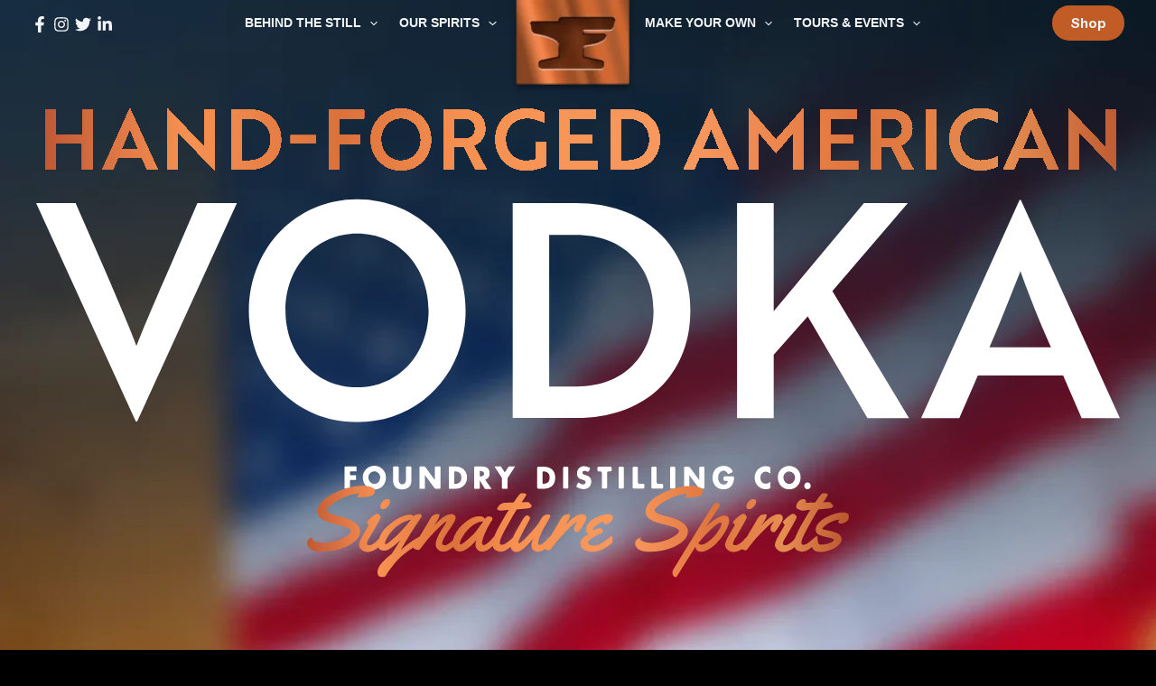

--- FILE ---
content_type: text/css
request_url: https://foundrydistillingcompany.com/wp-content/uploads/bb-plugin/cache/918-layout.css?ver=33da1499d90525eeef10437dfb1b21e8
body_size: 13463
content:
.fl-builder-content *,.fl-builder-content *:before,.fl-builder-content *:after {-webkit-box-sizing: border-box;-moz-box-sizing: border-box;box-sizing: border-box;}.fl-row:before,.fl-row:after,.fl-row-content:before,.fl-row-content:after,.fl-col-group:before,.fl-col-group:after,.fl-col:before,.fl-col:after,.fl-module:not([data-accepts]):before,.fl-module:not([data-accepts]):after,.fl-module-content:before,.fl-module-content:after {display: table;content: " ";}.fl-row:after,.fl-row-content:after,.fl-col-group:after,.fl-col:after,.fl-module:not([data-accepts]):after,.fl-module-content:after {clear: both;}.fl-clear {clear: both;}.fl-row,.fl-row-content {margin-left: auto;margin-right: auto;min-width: 0;}.fl-row-content-wrap {position: relative;}.fl-builder-mobile .fl-row-bg-photo .fl-row-content-wrap {background-attachment: scroll;}.fl-row-bg-video,.fl-row-bg-video .fl-row-content,.fl-row-bg-embed,.fl-row-bg-embed .fl-row-content {position: relative;}.fl-row-bg-video .fl-bg-video,.fl-row-bg-embed .fl-bg-embed-code {bottom: 0;left: 0;overflow: hidden;position: absolute;right: 0;top: 0;}.fl-row-bg-video .fl-bg-video video,.fl-row-bg-embed .fl-bg-embed-code video {bottom: 0;left: 0px;max-width: none;position: absolute;right: 0;top: 0px;}.fl-row-bg-video .fl-bg-video video {min-width: 100%;min-height: 100%;width: auto;height: auto;}.fl-row-bg-video .fl-bg-video iframe,.fl-row-bg-embed .fl-bg-embed-code iframe {pointer-events: none;width: 100vw;height: 56.25vw; max-width: none;min-height: 100vh;min-width: 177.77vh; position: absolute;top: 50%;left: 50%;-ms-transform: translate(-50%, -50%); -webkit-transform: translate(-50%, -50%); transform: translate(-50%, -50%);}.fl-bg-video-fallback {background-position: 50% 50%;background-repeat: no-repeat;background-size: cover;bottom: 0px;left: 0px;position: absolute;right: 0px;top: 0px;}.fl-row-bg-slideshow,.fl-row-bg-slideshow .fl-row-content {position: relative;}.fl-row .fl-bg-slideshow {bottom: 0;left: 0;overflow: hidden;position: absolute;right: 0;top: 0;z-index: 0;}.fl-builder-edit .fl-row .fl-bg-slideshow * {bottom: 0;height: auto !important;left: 0;position: absolute !important;right: 0;top: 0;}.fl-row-bg-overlay .fl-row-content-wrap:after {border-radius: inherit;content: '';display: block;position: absolute;top: 0;right: 0;bottom: 0;left: 0;z-index: 0;}.fl-row-bg-overlay .fl-row-content {position: relative;z-index: 1;}.fl-row-default-height .fl-row-content-wrap,.fl-row-custom-height .fl-row-content-wrap {display: -webkit-box;display: -webkit-flex;display: -ms-flexbox;display: flex;min-height: 100vh;}.fl-row-overlap-top .fl-row-content-wrap {display: -webkit-inline-box;display: -webkit-inline-flex;display: -moz-inline-box;display: -ms-inline-flexbox;display: inline-flex;width: 100%;}.fl-row-default-height .fl-row-content-wrap,.fl-row-custom-height .fl-row-content-wrap {min-height: 0;}.fl-row-default-height .fl-row-content,.fl-row-full-height .fl-row-content,.fl-row-custom-height .fl-row-content {-webkit-box-flex: 1 1 auto; -moz-box-flex: 1 1 auto;-webkit-flex: 1 1 auto;-ms-flex: 1 1 auto;flex: 1 1 auto;}.fl-row-default-height .fl-row-full-width.fl-row-content,.fl-row-full-height .fl-row-full-width.fl-row-content,.fl-row-custom-height .fl-row-full-width.fl-row-content {max-width: 100%;width: 100%;}.fl-row-default-height.fl-row-align-center .fl-row-content-wrap,.fl-row-full-height.fl-row-align-center .fl-row-content-wrap,.fl-row-custom-height.fl-row-align-center .fl-row-content-wrap {-webkit-align-items: center;-webkit-box-align: center;-webkit-box-pack: center;-webkit-justify-content: center;-ms-flex-align: center;-ms-flex-pack: center;justify-content: center;align-items: center;}.fl-row-default-height.fl-row-align-bottom .fl-row-content-wrap,.fl-row-full-height.fl-row-align-bottom .fl-row-content-wrap,.fl-row-custom-height.fl-row-align-bottom .fl-row-content-wrap {-webkit-align-items: flex-end;-webkit-justify-content: flex-end;-webkit-box-align: end;-webkit-box-pack: end;-ms-flex-align: end;-ms-flex-pack: end;justify-content: flex-end;align-items: flex-end;}.fl-col-group-equal-height {display: flex;flex-wrap: wrap;width: 100%;}.fl-col-group-equal-height.fl-col-group-has-child-loading {flex-wrap: nowrap;}.fl-col-group-equal-height .fl-col,.fl-col-group-equal-height .fl-col-content {display: flex;flex: 1 1 auto;}.fl-col-group-equal-height .fl-col-content {flex-direction: column;flex-shrink: 1;min-width: 1px;max-width: 100%;width: 100%;}.fl-col-group-equal-height:before,.fl-col-group-equal-height .fl-col:before,.fl-col-group-equal-height .fl-col-content:before,.fl-col-group-equal-height:after,.fl-col-group-equal-height .fl-col:after,.fl-col-group-equal-height .fl-col-content:after{content: none;}.fl-col-group-nested.fl-col-group-equal-height.fl-col-group-align-top .fl-col-content,.fl-col-group-equal-height.fl-col-group-align-top .fl-col-content {justify-content: flex-start;}.fl-col-group-nested.fl-col-group-equal-height.fl-col-group-align-center .fl-col-content,.fl-col-group-equal-height.fl-col-group-align-center .fl-col-content {justify-content: center;}.fl-col-group-nested.fl-col-group-equal-height.fl-col-group-align-bottom .fl-col-content,.fl-col-group-equal-height.fl-col-group-align-bottom .fl-col-content {justify-content: flex-end;}.fl-col-group-equal-height.fl-col-group-align-center .fl-col-group {width: 100%;}.fl-col {float: left;min-height: 1px;}.fl-col-bg-overlay .fl-col-content {position: relative;}.fl-col-bg-overlay .fl-col-content:after {border-radius: inherit;content: '';display: block;position: absolute;top: 0;right: 0;bottom: 0;left: 0;z-index: 0;}.fl-col-bg-overlay .fl-module {position: relative;z-index: 2;}.single:not(.woocommerce).single-fl-builder-template .fl-content {width: 100%;}.fl-builder-layer {position: absolute;top:0;left:0;right: 0;bottom: 0;z-index: 0;pointer-events: none;overflow: hidden;}.fl-builder-shape-layer {z-index: 0;}.fl-builder-shape-layer.fl-builder-bottom-edge-layer {z-index: 1;}.fl-row-bg-overlay .fl-builder-shape-layer {z-index: 1;}.fl-row-bg-overlay .fl-builder-shape-layer.fl-builder-bottom-edge-layer {z-index: 2;}.fl-row-has-layers .fl-row-content {z-index: 1;}.fl-row-bg-overlay .fl-row-content {z-index: 2;}.fl-builder-layer > * {display: block;position: absolute;top:0;left:0;width: 100%;}.fl-builder-layer + .fl-row-content {position: relative;}.fl-builder-layer .fl-shape {fill: #aaa;stroke: none;stroke-width: 0;width:100%;}@supports (-webkit-touch-callout: inherit) {.fl-row.fl-row-bg-parallax .fl-row-content-wrap,.fl-row.fl-row-bg-fixed .fl-row-content-wrap {background-position: center !important;background-attachment: scroll !important;}}@supports (-webkit-touch-callout: none) {.fl-row.fl-row-bg-fixed .fl-row-content-wrap {background-position: center !important;background-attachment: scroll !important;}}.fl-clearfix:before,.fl-clearfix:after {display: table;content: " ";}.fl-clearfix:after {clear: both;}.sr-only {position: absolute;width: 1px;height: 1px;padding: 0;overflow: hidden;clip: rect(0,0,0,0);white-space: nowrap;border: 0;}.fl-builder-content .fl-button-width-full .fl-button {display: block;text-align: center;}.fl-builder-content .fl-button-width-custom .fl-button {display: inline-block;text-align: center;max-width: 100%;}.fl-builder-content .fl-button-left {text-align: left;}.fl-builder-content .fl-button-center {text-align: center;}.fl-builder-content .fl-button-right {text-align: right;}.fl-icon-wrap {display: inline-block;}.fl-icon {display: table-cell;vertical-align: middle;}.fl-icon a {text-decoration: none;}.fl-icon i {float: right;height: auto;width: auto;}.fl-icon i:before {border: none !important;height: auto;width: auto;}.fl-icon-text {display: table-cell;text-align: left;padding-left: 15px;vertical-align: middle;}.fl-icon-text-empty {display: none;}.fl-icon-text *:last-child {margin: 0 !important;padding: 0 !important;}.fl-icon-text a {text-decoration: none;}.fl-icon-text span {display: block;}.fl-icon-text span.mce-edit-focus {min-width: 1px;}.fl-module img {max-width: 100%;}.fl-photo {line-height: 0;position: relative;}.fl-photo-align-left {text-align: left;}.fl-photo-align-center {text-align: center;}.fl-photo-align-right {text-align: right;}.fl-photo-content {display: inline-block;line-height: 0;position: relative;max-width: 100%;}.fl-photo-img-svg {width: 100%;}.fl-photo-content img {display: inline;height: auto;max-width: 100%;}.fl-photo-crop-circle img {-webkit-border-radius: 100%;-moz-border-radius: 100%;border-radius: 100%;}.fl-photo-caption {font-size: 13px;line-height: 18px;overflow: hidden;text-overflow: ellipsis;}.fl-photo-caption-below {padding-bottom: 20px;padding-top: 10px;}.fl-photo-caption-hover {background: rgba(0,0,0,0.7);bottom: 0;color: #fff;left: 0;opacity: 0;filter: alpha(opacity = 0);padding: 10px 15px;position: absolute;right: 0;-webkit-transition:opacity 0.3s ease-in;-moz-transition:opacity 0.3s ease-in;transition:opacity 0.3s ease-in;}.fl-photo-content:hover .fl-photo-caption-hover {opacity: 100;filter: alpha(opacity = 100);}.fl-builder-pagination,.fl-builder-pagination-load-more {padding: 40px 0;}.fl-builder-pagination ul.page-numbers {list-style: none;margin: 0;padding: 0;text-align: center;}.fl-builder-pagination li {display: inline-block;list-style: none;margin: 0;padding: 0;}.fl-builder-pagination li a.page-numbers,.fl-builder-pagination li span.page-numbers {border: 1px solid #e6e6e6;display: inline-block;padding: 5px 10px;margin: 0 0 5px;}.fl-builder-pagination li a.page-numbers:hover,.fl-builder-pagination li span.current {background: #f5f5f5;text-decoration: none;}.fl-slideshow,.fl-slideshow * {-webkit-box-sizing: content-box;-moz-box-sizing: content-box;box-sizing: content-box;}.fl-slideshow .fl-slideshow-image img {max-width: none !important;}.fl-slideshow-social {line-height: 0 !important;}.fl-slideshow-social * {margin: 0 !important;}.fl-builder-content .bx-wrapper .bx-viewport {background: transparent;border: none;box-shadow: none;-moz-box-shadow: none;-webkit-box-shadow: none;left: 0;}.mfp-wrap button.mfp-arrow,.mfp-wrap button.mfp-arrow:active,.mfp-wrap button.mfp-arrow:hover,.mfp-wrap button.mfp-arrow:focus {background: transparent !important;border: none !important;outline: none;position: absolute;top: 50%;box-shadow: none !important;-moz-box-shadow: none !important;-webkit-box-shadow: none !important;}.mfp-wrap .mfp-close,.mfp-wrap .mfp-close:active,.mfp-wrap .mfp-close:hover,.mfp-wrap .mfp-close:focus {background: transparent !important;border: none !important;outline: none;position: absolute;top: 0;box-shadow: none !important;-moz-box-shadow: none !important;-webkit-box-shadow: none !important;}.admin-bar .mfp-wrap .mfp-close,.admin-bar .mfp-wrap .mfp-close:active,.admin-bar .mfp-wrap .mfp-close:hover,.admin-bar .mfp-wrap .mfp-close:focus {top: 32px!important;}img.mfp-img {padding: 0;}.mfp-counter {display: none;}.mfp-wrap .mfp-preloader.fa {font-size: 30px;}.fl-form-field {margin-bottom: 15px;}.fl-form-field input.fl-form-error {border-color: #DD6420;}.fl-form-error-message {clear: both;color: #DD6420;display: none;padding-top: 8px;font-size: 12px;font-weight: lighter;}.fl-form-button-disabled {opacity: 0.5;}.fl-animation {opacity: 0;}body.fl-no-js .fl-animation {opacity: 1;}.fl-builder-preview .fl-animation,.fl-builder-edit .fl-animation,.fl-animated {opacity: 1;}.fl-animated {animation-fill-mode: both;-webkit-animation-fill-mode: both;}.fl-button.fl-button-icon-animation i {width: 0 !important;opacity: 0;-ms-filter: "alpha(opacity=0)";transition: all 0.2s ease-out;-webkit-transition: all 0.2s ease-out;}.fl-button.fl-button-icon-animation:hover i {opacity: 1! important;-ms-filter: "alpha(opacity=100)";}.fl-button.fl-button-icon-animation i.fl-button-icon-after {margin-left: 0px !important;}.fl-button.fl-button-icon-animation:hover i.fl-button-icon-after {margin-left: 10px !important;}.fl-button.fl-button-icon-animation i.fl-button-icon-before {margin-right: 0 !important;}.fl-button.fl-button-icon-animation:hover i.fl-button-icon-before {margin-right: 20px !important;margin-left: -10px;}@media (max-width: 1200px) {}@media (max-width: 991px) { .fl-col-group.fl-col-group-medium-reversed {display: -webkit-flex;display: flex;-webkit-flex-wrap: wrap-reverse;flex-wrap: wrap-reverse;flex-direction: row-reverse;} }@media (max-width: 767px) { .fl-row-content-wrap {background-attachment: scroll !important;}.fl-row-bg-parallax .fl-row-content-wrap {background-attachment: scroll !important;background-position: center center !important;}.fl-col-group.fl-col-group-equal-height {display: block;}.fl-col-group.fl-col-group-equal-height.fl-col-group-custom-width {display: -webkit-box;display: -webkit-flex;display: flex;}.fl-col-group.fl-col-group-responsive-reversed {display: -webkit-flex;display: flex;-webkit-flex-wrap: wrap-reverse;flex-wrap: wrap-reverse;flex-direction: row-reverse;}.fl-col-group.fl-col-group-responsive-reversed .fl-col:not(.fl-col-small-custom-width) {flex-basis: 100%;width: 100% !important;}.fl-col-group.fl-col-group-medium-reversed:not(.fl-col-group-responsive-reversed) {display: unset;display: unset;-webkit-flex-wrap: unset;flex-wrap: unset;flex-direction: unset;}.fl-col {clear: both;float: none;margin-left: auto;margin-right: auto;width: auto !important;}.fl-col-small:not(.fl-col-small-full-width) {max-width: 400px;}.fl-block-col-resize {display:none;} }@media (min-width: 1201px) {html .fl-visible-large:not(.fl-visible-desktop),html .fl-visible-medium:not(.fl-visible-desktop),html .fl-visible-mobile:not(.fl-visible-desktop) {display: none;}}@media (min-width: 992px) and (max-width: 1200px) {html .fl-visible-desktop:not(.fl-visible-large),html .fl-visible-medium:not(.fl-visible-large),html .fl-visible-mobile:not(.fl-visible-large) {display: none;}}@media (min-width: 768px) and (max-width: 991px) {html .fl-visible-desktop:not(.fl-visible-medium),html .fl-visible-large:not(.fl-visible-medium),html .fl-visible-mobile:not(.fl-visible-medium) {display: none;}}@media (max-width: 767px) {html .fl-visible-desktop:not(.fl-visible-mobile),html .fl-visible-large:not(.fl-visible-mobile),html .fl-visible-medium:not(.fl-visible-mobile) {display: none;}}.fl-col-content {display: flex;flex-direction: column;margin-top: 0px;margin-right: 0px;margin-bottom: 0px;margin-left: 0px;padding-top: 0px;padding-right: 0px;padding-bottom: 0px;padding-left: 0px;}.fl-row-fixed-width {max-width: 1200px;}.fl-row-content-wrap {margin-top: 0px;margin-right: 0px;margin-bottom: 0px;margin-left: 0px;}.fl-module-content, .fl-module:where(.fl-module:not(:has(> .fl-module-content))) {margin-top: 0px;margin-right: 0px;margin-bottom: 24px;margin-left: 0px;}.fl-node-6htsekpcwgzx.fl-row-full-height > .fl-row-content-wrap,.fl-node-6htsekpcwgzx.fl-row-custom-height > .fl-row-content-wrap {display: -webkit-box;display: -webkit-flex;display: -ms-flexbox;display: flex;}.fl-node-6htsekpcwgzx.fl-row-full-height > .fl-row-content-wrap {min-height: 100vh;}.fl-node-6htsekpcwgzx.fl-row-custom-height > .fl-row-content-wrap {min-height: 0;}.fl-builder-edit .fl-node-6htsekpcwgzx.fl-row-full-height > .fl-row-content-wrap {min-height: calc( 100vh - 48px );}@media all and (width: 768px) and (height: 1024px) and (orientation:portrait){.fl-node-6htsekpcwgzx.fl-row-full-height > .fl-row-content-wrap {min-height: 1024px;}}@media all and (width: 1024px) and (height: 768px) and (orientation:landscape){.fl-node-6htsekpcwgzx.fl-row-full-height > .fl-row-content-wrap {min-height: 768px;}}@media screen and (aspect-ratio: 40/71) {.fl-node-6htsekpcwgzx.fl-row-full-height > .fl-row-content-wrap {min-height: 500px;}}.fl-node-6htsekpcwgzx > .fl-row-content-wrap {background-image: url(https://foundrydistillingcompany.com/wp-content/uploads/2023/10/hand-forged-vodka-banner-background-scaled.webp);background-repeat: no-repeat;background-position: center center;background-attachment: scroll;background-size: cover;}.fl-node-6htsekpcwgzx.fl-row-custom-height > .fl-row-content-wrap {min-height: 42vw;} .fl-node-6htsekpcwgzx > .fl-row-content-wrap {padding-top:120px;padding-bottom:120px;}.fl-node-6htsekpcwgzx .fl-col-group {--ggg-col-gap: 24px;width: calc(100% + 24px);margin-left: -12px;margin-right: -12px;}.fl-node-6htsekpcwgzx .fl-col {padding-left: 12px;padding-right: 12px;}.fl-node-y5zg97npvsmq > .fl-row-content-wrap {background-image: linear-gradient(90deg, rgba(255,255,255,0) 0%, rgba(255,255,255,0) 100%);} .fl-node-y5zg97npvsmq > .fl-row-content-wrap {padding-top:24px;padding-bottom:24px;}.fl-node-y5zg97npvsmq .fl-col-group {--ggg-col-gap: 24px;width: calc(100% + 24px);margin-left: -12px;margin-right: -12px;}.fl-node-y5zg97npvsmq .fl-col {padding-left: 12px;padding-right: 12px;}@media(max-width: 991px) {.fl-node-y5zg97npvsmq .fl-col-group {--ggg-col-gap: 12px;width: calc(100% + 12px);margin-left: -6px;margin-right: -6px;}.fl-node-y5zg97npvsmq .fl-col {padding-left: 6px;padding-right: 6px;}}.fl-node-y5zg97npvsmq {--ast-text-color: var(--ast-dark-sc-text-color, unset);--ast-link-color: var(--ast-dark-sc-link-color, unset);--ast-link-h-color: var(--ast-dark-sc-link-h-color, unset);--ast-heading-base-color: var(--ast-dark-sc-heading-base-color, unset);--ast-button-bg-color: var(--ast-dark-sc-button-bg-color, unset);--ast-button-bg-h-color: var(--ast-dark-sc-button-bg-h-color, unset);--ast-button-text-color: var(--ast-dark-sc-button-text-color, unset);--ast-button-text-h-color: var(--ast-dark-sc-button-text-h-color, unset);--ast-button-border-color: var(--ast-dark-sc-button-border-color, unset);--ast-button-border-h-color: var(--ast-dark-sc-button-border-h-color, unset);--ast-form-bg-color: var(--ast-dark-sc-form-bg-color, unset);--ast-form-bg-f-color: var(--ast-dark-sc-form-bg-f-color, unset);--ast-form-text-color: var(--ast-dark-sc-form-text-color, unset);--ast-form-text-f-color: var(--ast-dark-sc-form-text-f-color, unset);--ast-form-border-color: var(--ast-dark-sc-form-border-color, unset);--ast-form-border-f-color: var(--ast-dark-sc-form-border-f-color, unset);--ast-form-addon-text-color: var(--ast-dark-sc-form-addon-text-color, unset);--ast-form-addon-bg-color: var(--ast-dark-sc-form-addon-bg-color, unset);--ast-form-addon-border-color: var(--ast-dark-sc-form-addon-border-color, unset);}.fl-node-ujxage9bp0w7 .fl-row-content {max-width: 100vw;} .fl-node-ujxage9bp0w7 > .fl-row-content-wrap {padding-top:6vw;padding-right:6vw;padding-bottom:6vw;padding-left:6vw;}@media ( max-width: 1200px ) { .fl-node-ujxage9bp0w7.fl-row > .fl-row-content-wrap {padding-right:5vw;padding-left:5vw;}}@media ( max-width: 991px ) { .fl-node-ujxage9bp0w7.fl-row > .fl-row-content-wrap {padding-right:4vw;padding-left:4vw;}}.fl-node-ujxage9bp0w7 .fl-col-group {--ggg-col-gap: 24px;width: calc(100% + 24px);margin-left: -12px;margin-right: -12px;}.fl-node-ujxage9bp0w7 .fl-col {padding-left: 12px;padding-right: 12px;}.fl-node-4htnvegyfpj1 .fl-col-group {--ggg-col-gap: 24px;width: calc(100% + 24px);margin-left: -12px;margin-right: -12px;}.fl-node-4htnvegyfpj1 .fl-col {padding-left: 12px;padding-right: 12px;}.fl-node-u96y87lpnh4i .fl-row-content {max-width: 1400px;} .fl-node-u96y87lpnh4i > .fl-row-content-wrap {padding-top:120px;padding-bottom:96px;}@media ( max-width: 767px ) { .fl-node-u96y87lpnh4i.fl-row > .fl-row-content-wrap {padding-top:48px;padding-bottom:24px;}}.fl-node-u96y87lpnh4i .fl-col-group {--ggg-col-gap: 24px;width: calc(100% + 24px);margin-left: -12px;margin-right: -12px;}.fl-node-u96y87lpnh4i .fl-col {padding-left: 12px;padding-right: 12px;}.fl-node-edh4aijfxkzn.fl-row-full-height > .fl-row-content-wrap,.fl-node-edh4aijfxkzn.fl-row-custom-height > .fl-row-content-wrap {display: -webkit-box;display: -webkit-flex;display: -ms-flexbox;display: flex;}.fl-node-edh4aijfxkzn.fl-row-full-height > .fl-row-content-wrap {min-height: 100vh;}.fl-node-edh4aijfxkzn.fl-row-custom-height > .fl-row-content-wrap {min-height: 0;}.fl-builder-edit .fl-node-edh4aijfxkzn.fl-row-full-height > .fl-row-content-wrap {min-height: calc( 100vh - 48px );}@media all and (width: 768px) and (height: 1024px) and (orientation:portrait){.fl-node-edh4aijfxkzn.fl-row-full-height > .fl-row-content-wrap {min-height: 1024px;}}@media all and (width: 1024px) and (height: 768px) and (orientation:landscape){.fl-node-edh4aijfxkzn.fl-row-full-height > .fl-row-content-wrap {min-height: 768px;}}@media screen and (aspect-ratio: 40/71) {.fl-node-edh4aijfxkzn.fl-row-full-height > .fl-row-content-wrap {min-height: 500px;}}.fl-node-edh4aijfxkzn > .fl-row-content-wrap {background-image: url(https://foundrydistillingcompany.com/wp-content/uploads/2023/10/hand-forged-vodka-section-background-blurred-bottle-2048x985.webp);background-repeat: no-repeat;background-position: center center;background-attachment: scroll;background-size: cover;}.fl-node-edh4aijfxkzn.fl-row-custom-height > .fl-row-content-wrap {min-height: 40vw;}.fl-node-edh4aijfxkzn .fl-row-content {max-width: 1000px;} .fl-node-edh4aijfxkzn > .fl-row-content-wrap {padding-top:120px;padding-bottom:120px;}@media ( max-width: 767px ) { .fl-node-edh4aijfxkzn.fl-row > .fl-row-content-wrap {padding-top:48px;padding-bottom:24px;}}.fl-node-edh4aijfxkzn .fl-col-group {--ggg-col-gap: 72px;width: calc(100% + 72px);margin-left: -36px;margin-right: -36px;}.fl-node-edh4aijfxkzn .fl-col {padding-left: 36px;padding-right: 36px;}.fl-node-dw3h4om5klip .fl-row-content {max-width: 100vw;} .fl-node-dw3h4om5klip > .fl-row-content-wrap {padding-top:48px;}.fl-node-dw3h4om5klip .fl-col-group {--ggg-col-gap: 24px;width: calc(100% + 24px);margin-left: -12px;margin-right: -12px;}.fl-node-dw3h4om5klip .fl-col {padding-left: 12px;padding-right: 12px;}.fl-node-ouar4bqpec7m {width: 100%;}.fl-node-ofjzcalq84rh {width: 12%;}@media(max-width: 991px) {.fl-builder-content .fl-node-ofjzcalq84rh {width: 20% !important;max-width: none;-webkit-box-flex: 0 1 auto;-moz-box-flex: 0 1 auto;-webkit-flex: 0 1 auto;-ms-flex: 0 1 auto;flex: 0 1 auto;}}@media(max-width: 767px) {.fl-builder-content .fl-node-ofjzcalq84rh {width: 33.3% !important;max-width: none;clear: none;float: left;}}.fl-node-nrtkg2mioq50 {width: 75%;}@media(max-width: 767px) {.fl-builder-content .fl-node-nrtkg2mioq50 {width: 75% !important;max-width: none;clear: none;float: left;}}.fl-node-sigto6q0e4p2 {width: 61%;}.fl-node-xv4a9wz5ospk {width: 30%;}.fl-node-430q1hxzftma {width: 100%;}.fl-node-vjcd6hn7a12b {width: 33.23%;}@media(max-width: 991px) {.fl-builder-content .fl-node-vjcd6hn7a12b {width: 100% !important;max-width: none;-webkit-box-flex: 0 1 auto;-moz-box-flex: 0 1 auto;-webkit-flex: 0 1 auto;-ms-flex: 0 1 auto;flex: 0 1 auto;}}@media(max-width: 767px) {.fl-builder-content .fl-node-vjcd6hn7a12b {width: 100% !important;max-width: none;clear: none;float: left;}}.fl-node-fo8m3gjwvyhz {width: 50%;}.fl-node-0hfc1n4m7atw {width: 100%;}.fl-node-1zgxpd8usyv7 {width: 100%;}.fl-node-gt62kvbywl4p {width: 100%;}.fl-node-3na517slrkuj {width: 12%;}@media(max-width: 991px) {.fl-builder-content .fl-node-3na517slrkuj {width: 20% !important;max-width: none;-webkit-box-flex: 0 1 auto;-moz-box-flex: 0 1 auto;-webkit-flex: 0 1 auto;-ms-flex: 0 1 auto;flex: 0 1 auto;}}@media(max-width: 767px) {.fl-builder-content .fl-node-3na517slrkuj {width: 33.3% !important;max-width: none;clear: none;float: left;}}.fl-node-x9kseytd7vi2 {width: 25%;}@media(max-width: 767px) {.fl-builder-content .fl-node-x9kseytd7vi2 {width: 25% !important;max-width: none;clear: none;float: left;}}.fl-node-7zw1pxl2vaqr {width: 39%;}.fl-node-2dbxuqr7ljct {width: 69%;}.fl-node-k7hny9xb1cvf {width: 32.66%;}@media(max-width: 991px) {.fl-builder-content .fl-node-k7hny9xb1cvf {width: 50% !important;max-width: none;-webkit-box-flex: 0 1 auto;-moz-box-flex: 0 1 auto;-webkit-flex: 0 1 auto;-ms-flex: 0 1 auto;flex: 0 1 auto;}}@media(max-width: 767px) {.fl-builder-content .fl-node-k7hny9xb1cvf {width: 100% !important;max-width: none;clear: none;float: left;}}.fl-node-lv301qfmnpik {width: 50%;}.fl-node-i0t5fnvygqem {width: 14%;}@media(max-width: 991px) {.fl-builder-content .fl-node-i0t5fnvygqem {width: 20% !important;max-width: none;-webkit-box-flex: 0 1 auto;-moz-box-flex: 0 1 auto;-webkit-flex: 0 1 auto;-ms-flex: 0 1 auto;flex: 0 1 auto;}}@media(max-width: 767px) {.fl-builder-content .fl-node-i0t5fnvygqem {width: 33.3% !important;max-width: none;clear: none;float: left;}}.fl-node-9ay1hsfw23vg {width: 34.11%;}@media(max-width: 991px) {.fl-builder-content .fl-node-9ay1hsfw23vg {width: 50% !important;max-width: none;-webkit-box-flex: 0 1 auto;-moz-box-flex: 0 1 auto;-webkit-flex: 0 1 auto;-ms-flex: 0 1 auto;flex: 0 1 auto;}}@media(max-width: 767px) {.fl-builder-content .fl-node-9ay1hsfw23vg {width: 100% !important;max-width: none;clear: none;float: left;}}.fl-node-q4nz8pcvhejy {width: 11%;}@media(max-width: 991px) {.fl-builder-content .fl-node-q4nz8pcvhejy {width: 20% !important;max-width: none;-webkit-box-flex: 0 1 auto;-moz-box-flex: 0 1 auto;-webkit-flex: 0 1 auto;-ms-flex: 0 1 auto;flex: 0 1 auto;}}@media(max-width: 767px) {.fl-builder-content .fl-node-q4nz8pcvhejy {width: 50% !important;max-width: none;clear: none;float: left;}}.fl-node-6i35ac78wtxb {width: 11%;}@media(max-width: 991px) {.fl-builder-content .fl-node-6i35ac78wtxb {width: 20% !important;max-width: none;-webkit-box-flex: 0 1 auto;-moz-box-flex: 0 1 auto;-webkit-flex: 0 1 auto;-ms-flex: 0 1 auto;flex: 0 1 auto;}}@media(max-width: 767px) {.fl-builder-content .fl-node-6i35ac78wtxb {width: 50% !important;max-width: none;clear: none;float: left;}}.fl-node-lsowr1v7phfi {width: 40%;}@media(max-width: 991px) {.fl-builder-content .fl-node-lsowr1v7phfi {width: 100% !important;max-width: none;-webkit-box-flex: 0 1 auto;-moz-box-flex: 0 1 auto;-webkit-flex: 0 1 auto;-ms-flex: 0 1 auto;flex: 0 1 auto;}}@media(max-width: 767px) {.fl-builder-content .fl-node-lsowr1v7phfi {width: 100% !important;max-width: none;clear: none;float: left;}}.ggg-photo {line-height: 0;position: relative;}.ggg-photo-content {position: relative;display: inline-block;line-height: 0;max-width: 100%;}.ggg-photo-img,.ggg-photo-img > * {display: block;}.ggg-photo-crop-circle img {-webkit-border-radius: 100%;-moz-border-radius: 100%;border-radius: 100%;}.ggg-photo-caption {font-size: 13px;line-height: 18px;overflow: hidden;text-overflow: ellipsis;white-space: nowrap;}.ggg-photo-caption-below {padding-bottom: 20px;padding-top: 10px;}.ggg-photo-caption-hover {background: rgba(0,0,0,0.7);bottom: 0;color: #fff;left: 0;opacity: 0;filter: alpha(opacity = 0);padding: 10px 15px;position: absolute;right: 0;-webkit-transition:opacity 0.3s ease-in;-moz-transition:opacity 0.3s ease-in;transition:opacity 0.3s ease-in;}.ggg-photo-content:hover .ggg-photo-caption-hover {opacity: 100;filter: alpha(opacity = 100);}.fl-node-pwz68fm1nuhc .fl-photo {text-align: center;}.fl-node-pwz68fm1nuhc .fl-photo-content,.fl-node-pwz68fm1nuhc .fl-photo-img img {width: 1200px;}.fl-node-pwz68fm1nuhc .fl-photo-img img {object-fit: fill;} .fl-node-pwz68fm1nuhc > .fl-module-content {margin-bottom:48px;}@media ( max-width: 767px ) { .fl-node-pwz68fm1nuhc.fl-module > .fl-module-content {margin-bottom:24px;}}.fl-builder-content .fl-rich-text strong {font-weight: bold;}.fl-module.fl-rich-text p:last-child {margin-bottom: 0;}.fl-builder-edit .fl-module.fl-rich-text p:not(:has(~ *:not(.fl-block-overlay))) {margin-bottom: 0;}.fl-builder-content .fl-node-g2cxwlzjyrbs .fl-rich-text, .fl-builder-content .fl-node-g2cxwlzjyrbs .fl-rich-text *:not(b, strong) {font-weight: 700;font-size: calc(16px + 2vw);line-height: 1;text-align: center;text-transform: uppercase;} .fl-node-g2cxwlzjyrbs > .fl-module-content {margin-bottom:0px;}@media ( max-width: 991px ) { .fl-node-g2cxwlzjyrbs.fl-module > .fl-module-content {margin-bottom:24px;}}.fl-builder-content .fl-node-e731y06gj5lw .fl-rich-text, .fl-builder-content .fl-node-e731y06gj5lw .fl-rich-text *:not(b, strong) {font-weight: 700;font-size: calc(16px + 2vw);line-height: 1;text-align: center;} .fl-node-e731y06gj5lw > .fl-module-content {margin-bottom:0px;}@media ( max-width: 991px ) { .fl-node-e731y06gj5lw.fl-module > .fl-module-content {margin-bottom:24px;}}.fl-builder-content .fl-node-osq95kbwjvel .fl-rich-text, .fl-builder-content .fl-node-osq95kbwjvel .fl-rich-text *:not(b, strong) {font-weight: 700;font-size: calc(16px + 2vw);line-height: 1;text-align: center;text-transform: uppercase;} .fl-node-osq95kbwjvel > .fl-module-content {margin-bottom:0px;}.fl-builder-content .fl-node-2j18cxoadmv9 .fl-rich-text, .fl-builder-content .fl-node-2j18cxoadmv9 .fl-rich-text *:not(b, strong) {font-weight: 700;font-size: calc(16px + 2vw);line-height: 1;text-align: center;text-transform: uppercase;} .fl-node-2j18cxoadmv9 > .fl-module-content {margin-bottom:0px;}@media ( max-width: 991px ) { .fl-node-2j18cxoadmv9.fl-module > .fl-module-content {margin-bottom:24px;}}.fl-builder-content .fl-node-74sx6utp15jr .fl-rich-text, .fl-builder-content .fl-node-74sx6utp15jr .fl-rich-text *:not(b, strong) {font-weight: 700;font-size: calc(16px + 2vw);line-height: 1;text-align: center;text-transform: uppercase;} .fl-node-74sx6utp15jr > .fl-module-content {margin-bottom:0px;}@media ( max-width: 991px ) { .fl-node-74sx6utp15jr.fl-module > .fl-module-content {margin-bottom:24px;}}.fl-builder-content .fl-node-ao8xw5vj2is1 .fl-rich-text, .fl-builder-content .fl-node-ao8xw5vj2is1 .fl-rich-text *:not(b, strong) {font-weight: 700;font-size: calc(16px + 2vw);line-height: 1;text-align: center;text-transform: uppercase;} .fl-node-ao8xw5vj2is1 > .fl-module-content {margin-bottom:0px;}@media ( max-width: 991px ) { .fl-node-ao8xw5vj2is1.fl-module > .fl-module-content {margin-bottom:24px;}}.fl-node-ecwtza6mdqpl .fl-photo {text-align: center;}.fl-node-ecwtza6mdqpl .fl-photo-content,.fl-node-ecwtza6mdqpl .fl-photo-img img {width: 300px;}.fl-node-ecwtza6mdqpl .fl-photo-img img {object-fit: fill;} .fl-node-ecwtza6mdqpl > .fl-module-content {margin-bottom:0px;}.fl-node-3udtnpr7h20v .fl-photo {text-align: center;}.fl-node-3udtnpr7h20v .fl-photo-content,.fl-node-3udtnpr7h20v .fl-photo-img img {width: 100%;}.fl-node-3udtnpr7h20v .fl-photo-img img {object-fit: fill;}@media(max-width: 767px) {.fl-node-3udtnpr7h20v .fl-photo-content,.fl-node-3udtnpr7h20v .fl-photo-img img {width: 50vw;}}.fl-module-heading .fl-heading {padding: 0 !important;margin: 0 !important;}.fl-node-t3kgd8av46sr.fl-module-heading .fl-heading {font-size: calc(16px + 3vw);text-align: right;}@media(max-width: 767px) {.fl-node-t3kgd8av46sr.fl-module-heading .fl-heading {font-size: calc(16px + 4vw);text-align: center;}} .fl-node-t3kgd8av46sr > .fl-module-content {margin-bottom:8%;}.fl-builder-content .fl-node-c14m5tli3d62 .fl-rich-text, .fl-builder-content .fl-node-c14m5tli3d62 .fl-rich-text *:not(b, strong) {font-size: calc(16px + 0.5vw);text-align: right;}@media(max-width: 767px) {.fl-builder-content .fl-node-c14m5tli3d62 .fl-rich-text, .fl-builder-content .fl-node-c14m5tli3d62 .fl-rich-text *:not(b, strong) {text-align: center;}}.fl-node-wqhv2lb0u9ct .fl-photo {text-align: left;}.fl-node-wqhv2lb0u9ct .fl-photo-content,.fl-node-wqhv2lb0u9ct .fl-photo-img img {width: 600px;}.fl-node-wqhv2lb0u9ct .fl-photo-img img {object-fit: fill;}.fl-row-fixed-width {min-width: 1px;}.fl-col-group.fl-col-group-responsive-reversed,.fl-col-group.fl-col-group-responsive-reversed .fl-col,.fl-col-group.fl-col-group-responsive-reversed .fl-col-content,.fl-col-group-equal-height .fl-col,.fl-col-group-equal-height .fl-col-content {min-width: 0px;}.fl-module-box > .fl-module-pp-image-carousel {width: 100%;overflow: hidden;}.compat-field-pp-custom-link .alignleft {margin: 0;}.pp-image-carousel-wrapper {position: relative;}.pp-image-carousel,.pp-image-carousel.swiper-cube {position: relative;text-align: center;overflow: hidden;height: 250px;}.pp-image-carousel-item {float: left;text-align: center;overflow: hidden;}.pp-image-carousel-content {position: relative;text-align: center;overflow: hidden;}.pp-image-carousel.slider-type-slideshow {height: 450px;}.pp-image-carousel.slider-type-slideshow .swiper-wrapper {align-items: center;}.pp-image-carousel.swiper,.pp-image-carousel.swiper-container {width: 100%;}.pp-image-overlay {position: absolute;top: 0;left: 0;display: -webkit-box;display: -webkit-flex;display: -ms-flexbox;display: flex;-webkit-box-align: center;-webkit-align-items: center;-ms-flex-align: center;align-items: center;-webkit-box-pack: center;-webkit-justify-content: center;-ms-flex-pack: center;justify-content: center;text-align: center;width: 100%;height: 100%;padding: 20px;color: #fff;background-color: hsla(206,7%,54%,.8);-webkit-transition: opacity .5s,-webkit-transform .5s;transition: opacity .5s,-webkit-transform .5s;-o-transition: transform .5s,opacity .5s;transition: transform .5s,opacity .5s;transition: transform .5s,opacity .5s,-webkit-transform .5s;}.pp-image-carousel-item:not(:hover) .pp-image-overlay.from-bottom {-webkit-transform: translateY(100%);-ms-transform: translateY(100%);transform: translateY(100%);}.pp-image-carousel-item:not(:hover) .pp-image-overlay.from-top {-webkit-transform: translateY(-100%);-ms-transform: translateY(-100%);transform: translateY(-100%);}.pp-image-carousel-item:not(:hover) .pp-image-overlay.from-right {-webkit-transform: translateX(100%);-ms-transform: translateX(100%);transform: translateX(100%);}.pp-image-carousel-item:not(:hover) .pp-image-overlay.from-left {-webkit-transform: translateX(-100%);-ms-transform: translateX(-100%);transform: translateX(-100%);}.pp-image-carousel-item:not(:hover) .pp-image-overlay.framed {opacity: 0;}.pp-image-carousel-item .pp-image-overlay.fade {opacity: 0;}.pp-image-carousel-item:hover .pp-image-overlay.fade,.pp-image-carousel-item:focus .pp-image-overlay.fade {opacity: 1;}.pp-image-carousel-item:not(:hover) .pp-image-overlay.zoom-in {-webkit-transform: scale(.5);-ms-transform: scale(.5);transform: scale(.5);opacity: 0;}.pp-image-carousel .pp-carousel-image-container,.pp-image-carousel-thumbs .pp-image-carousel-thumb {background: no-repeat 50%;background-size: cover;height: 100%;position: relative;}.pp-carousel-image-container figure.use-as-background {display: inline-flex;height: 100%;justify-content: center;position: relative;}.pp-carousel-image-container figure.use-as-background .swiper-slide-image {object-fit: cover;}.pp-carousel-image-container figure.use-as-background picture.swiper-slide-image {width: 100%;}.pp-image-carousel-wrapper .swiper-pagination-bullets {cursor: default;}.pp-image-carousel-wrapper .swiper-pagination-bullet {top: 0;border: none;}.pp-image-carousel-wrapper.pp-nav-outside .swiper-pagination {bottom: 0;}.pp-image-carousel-wrapper .swiper-pagination-clickable .swiper-pagination-bullet {cursor: pointer;}.pp-image-carousel.swiper-horizontal>.swiper-pagination-progressbar,.pp-image-carousel.swiper-container-horizontal>.swiper-pagination-progressbar {width: 100%;height: 4px;left: 0;top: 0;background: rgba(0,0,0,.25);position: absolute;}.pp-image-carousel .swiper-pagination-progressbar .swiper-pagination-progressbar-fill {background: #000;position: absolute;left: 0;top: 0;width: 100%;height: 100%;-webkit-transform: scale(0);-ms-transform: scale(0);transform: scale(0);-webkit-transform-origin: left top;-ms-transform-origin: left top;transform-origin: left top;}.pp-image-carousel-wrapper .pp-swiper-button {background-image: none;width: auto;height: auto;line-height: 1;position: absolute;display: -webkit-inline-box;display: -webkit-inline-flex;display: -ms-inline-flexbox;display: inline-flex;align-items: center;justify-content: center;z-index: 1;cursor: pointer;font-size: 25px;top: 50%;margin-top: 0;-webkit-transform: translateY(-50%);-ms-transform: translateY(-50%);transform: translateY(-50%);}.pp-image-carousel-wrapper .pp-swiper-button:after {content: none;display: none;}.pp-image-carousel-wrapper .pp-swiper-button span {display: inline-flex;}.pp-image-carousel-wrapper .pp-swiper-button svg {height: 25px;}.pp-image-carousel-wrapper.pp-nav-outside .pp-swiper-button {top: calc(50% - 30px / 2);}.pp-image-carousel-wrapper .swiper-button-prev {left: 10px;}.pp-image-carousel-wrapper .swiper-button-next {right: 10px;}.pp-thumbnails-swiper .pp-image-carousel-thumb {background: no-repeat center;background-size: cover;height: 100%;position: relative;cursor: pointer;}.pp-thumbs-ratio-11 .pp-image-carousel-thumb {padding-bottom: 100%;}.pp-thumbs-ratio-43 .pp-image-carousel-thumb {padding-bottom: 75%;}.pp-thumbs-ratio-169 .pp-image-carousel-thumb {padding-bottom: 56.35%;}.pp-thumbs-ratio-219 .pp-image-carousel-thumb {padding-bottom: 42.8571%}.pp-image-overlay .pp-overlay-icon {display: inline-block;}.pp-image-overlay .pp-overlay-icon span {display: block;line-height: 1;}.pp-image-carousel .swiper-lazy-preloader {display: none;}.fl-node-crumz92o1i57 .pp-image-carousel,.fl-node-crumz92o1i57 .pp-image-carousel.slider-type-slideshow {height: auto;}.fl-node-crumz92o1i57 .pp-image-carousel.slider-type-slideshow {margin-bottom: 24px;}.fl-node-crumz92o1i57 .pp-image-carousel-item {height: calc((100% - 24px) / 1);}@media only screen and (max-width: 1200px) {}@media only screen and (max-width: 991px) {}@media only screen and (max-width: 767px) {}.fl-node-crumz92o1i57 .pp-image-carousel .pp-carousel-image-container {background-size: auto;}.fl-node-crumz92o1i57 .pp-image-carousel .pp-carousel-image-container figure.use-as-background {}.fl-node-crumz92o1i57 .pp-image-carousel .pp-carousel-image-container figure.use-as-background .swiper-slide-image {object-fit: none;}.fl-node-crumz92o1i57 .pp-carousel-image-container figure.use-as-background picture.swiper-slide-image img {}.fl-node-crumz92o1i57 .pp-image-carousel .swiper-pagination-bullet {opacity: 1;width: 10px;height: 10px;border-radius: 100px !important;box-shadow: none !important;}.fl-node-crumz92o1i57 .pp-image-carousel.swiper-horizontal>.swiper-pagination-progressbar,.fl-node-crumz92o1i57 .pp-image-carousel.swiper-container-horizontal>.swiper-pagination-progressbar {}.fl-node-crumz92o1i57 .pp-image-carousel .swiper-pagination-bullet:hover,.fl-node-crumz92o1i57 .pp-image-carousel .swiper-pagination-bullet:focus,.fl-node-crumz92o1i57 .pp-image-carousel .swiper-pagination-bullet-active,.fl-node-crumz92o1i57 .pp-image-carousel .swiper-pagination-progressbar .swiper-pagination-progressbar-fill {opacity: 1;box-shadow: none !important;}.fl-node-crumz92o1i57 .pp-image-carousel-wrapper .pp-swiper-button {height: 74px;width: 74px;color: #cccccc !important;background-color: rgba(255,255,255,0) !important;padding-top: 5px;padding-bottom: 5px;padding-left: 13px;padding-right: 13px;}.fl-node-crumz92o1i57 .pp-image-carousel-wrapper .pp-swiper-button svg {height: 64px;}.fl-node-crumz92o1i57 .pp-image-carousel-wrapper .pp-swiper-button svg path {fill: #cccccc !important;}.fl-node-crumz92o1i57 .pp-image-carousel-wrapper .pp-swiper-button:hover,.fl-node-crumz92o1i57 .pp-image-carousel-wrapper .pp-swiper-button:focus {color: #ffffff !important;}.fl-node-crumz92o1i57 .pp-image-carousel-wrapper .pp-swiper-button:hover svg path,.fl-node-crumz92o1i57 .pp-image-carousel-wrapper .pp-swiper-button:focus svg path {fill: #ffffff !important;}.mfp-crumz92o1i57.mfp-gallery img.mfp-img {padding: 40px 0 40px;}.mfp-crumz92o1i57 .mfp-counter {display: block !important;}.fl-node-crumz92o1i57 .pp-image-overlay {background: rgba(0,0,0,.5);-webkit-transition: opacity 0.3s,-webkit-transform 0.3s;transition: opacity 0.3s,-webkit-transform 0.3s;-o-transition: transform 0.3s,opacity 0.3s;transition: transform 0.3s,opacity 0.3s;transition: transform 0.3s,opacity 0.3s,-webkit-transform 0.3s;}.fl-node-crumz92o1i57 .pp-image-overlay .pp-overlay-icon {width: 30px;height: 30px;}.fl-node-crumz92o1i57 .pp-image-overlay .pp-overlay-icon span {color: ;font-size: 30px;}.fl-node-crumz92o1i57 .pp-image-overlay .pp-caption{color: ;}.fl-node-3kmta4jyr2pz.fl-module-heading .fl-heading {font-size: calc(16px + 2vw);text-align: center;}@media ( max-width: 767px ) { .fl-node-3kmta4jyr2pz.fl-module > .fl-module-content {margin-bottom:48px;}}.fl-builder-content .fl-node-glbrkom0w2c5 a.fl-button,.fl-builder-content .fl-node-glbrkom0w2c5 a.fl-button:visited,.fl-builder-content .fl-node-glbrkom0w2c5 a.fl-button *,.fl-builder-content .fl-node-glbrkom0w2c5 a.fl-button:visited *,.fl-page .fl-builder-content .fl-node-glbrkom0w2c5 a.fl-button,.fl-page .fl-builder-content .fl-node-glbrkom0w2c5 a.fl-button:visited,.fl-page .fl-builder-content .fl-node-glbrkom0w2c5 a.fl-button *,.fl-page .fl-builder-content .fl-node-glbrkom0w2c5 a.fl-button:visited * {color: #ffffff;}.fl-builder-content .fl-node-glbrkom0w2c5 a.fl-button:hover,.fl-builder-content .fl-node-glbrkom0w2c5 a.fl-button:hover span.fl-button-text,.fl-builder-content .fl-node-glbrkom0w2c5 a.fl-button:hover *,.fl-page .fl-builder-content .fl-node-glbrkom0w2c5 a.fl-button:hover,.fl-page .fl-builder-content .fl-node-glbrkom0w2c5 a.fl-button:hover span.fl-button-text,.fl-page .fl-builder-content .fl-node-glbrkom0w2c5 a.fl-button:hover * {color: #ffffff;}.fl-node-glbrkom0w2c5.fl-button-wrap, .fl-node-glbrkom0w2c5 .fl-button-wrap {text-align: right;}.fl-builder-content .fl-node-glbrkom0w2c5 a.fl-button, .fl-builder-content .fl-node-glbrkom0w2c5 a.fl-button:visited, .fl-page .fl-builder-content .fl-node-glbrkom0w2c5 a.fl-button, .fl-page .fl-builder-content .fl-node-glbrkom0w2c5 a.fl-button:visited {font-size: calc(16px + 0.25vw);font-style: italic;border: 1px solid rgba(243,243,243,0);background-color: rgba(255,255,255,0);}.fl-builder-content .fl-node-glbrkom0w2c5 a.fl-button:hover, .fl-builder-content .fl-node-glbrkom0w2c5 a.fl-button:focus, .fl-page .fl-builder-content .fl-node-glbrkom0w2c5 a.fl-button:hover, .fl-page .fl-builder-content .fl-node-glbrkom0w2c5 a.fl-button:focus {border: 1px solid #d87d00;}.fl-builder-content .fl-node-glbrkom0w2c5 a.fl-button, .fl-builder-content .fl-node-glbrkom0w2c5 a.fl-button:visited, .fl-builder-content .fl-node-glbrkom0w2c5 a.fl-button:hover, .fl-builder-content .fl-node-glbrkom0w2c5 a.fl-button:focus, .fl-page .fl-builder-content .fl-node-glbrkom0w2c5 a.fl-button, .fl-page .fl-builder-content .fl-node-glbrkom0w2c5 a.fl-button:visited, .fl-page .fl-builder-content .fl-node-glbrkom0w2c5 a.fl-button:hover, .fl-page .fl-builder-content .fl-node-glbrkom0w2c5 a.fl-button:focus {border-color: #ffffff;border-top-width: 2px;border-right-width: 2px;border-bottom-width: 2px;border-left-width: 2px;}.fl-builder-content .fl-module-button.fl-node-glbrkom0w2c5 a.fl-button:hover, .fl-builder-content .fl-node-glbrkom0w2c5 a.fl-button:focus, .fl-page .fl-builder-content .fl-module-button.fl-node-glbrkom0w2c5 a.fl-button:hover, .fl-page .fl-builder-content .fl-node-glbrkom0w2c5 a.fl-button:focus {border-color: rgba(255,255,255,0);}.fl-builder-content .fl-node-glbrkom0w2c5 a.fl-button:hover, .fl-page .fl-builder-content .fl-node-glbrkom0w2c5 a.fl-button:hover, .fl-page .fl-builder-content .fl-node-glbrkom0w2c5 a.fl-button:hover, .fl-page .fl-page .fl-builder-content .fl-node-glbrkom0w2c5 a.fl-button:hover {background-color: #e48901;}@media(max-width: 991px) {.fl-node-glbrkom0w2c5.fl-button-wrap, .fl-node-glbrkom0w2c5 .fl-button-wrap {text-align: center;}.fl-builder-content .fl-node-glbrkom0w2c5 a.fl-button, .fl-builder-content .fl-node-glbrkom0w2c5 a.fl-button:visited, .fl-page .fl-builder-content .fl-node-glbrkom0w2c5 a.fl-button, .fl-page .fl-builder-content .fl-node-glbrkom0w2c5 a.fl-button:visited {font-size: 16px;}}@media(max-width: 767px) {.fl-node-glbrkom0w2c5.fl-button-wrap, .fl-node-glbrkom0w2c5 .fl-button-wrap {text-align: center;}}.fl-builder-content .fl-node-kt9iwq0rvgao a.fl-button,.fl-builder-content .fl-node-kt9iwq0rvgao a.fl-button:visited,.fl-builder-content .fl-node-kt9iwq0rvgao a.fl-button *,.fl-builder-content .fl-node-kt9iwq0rvgao a.fl-button:visited *,.fl-page .fl-builder-content .fl-node-kt9iwq0rvgao a.fl-button,.fl-page .fl-builder-content .fl-node-kt9iwq0rvgao a.fl-button:visited,.fl-page .fl-builder-content .fl-node-kt9iwq0rvgao a.fl-button *,.fl-page .fl-builder-content .fl-node-kt9iwq0rvgao a.fl-button:visited * {color: #ffffff;}.fl-builder-content .fl-node-kt9iwq0rvgao a.fl-button:hover,.fl-builder-content .fl-node-kt9iwq0rvgao a.fl-button:hover span.fl-button-text,.fl-builder-content .fl-node-kt9iwq0rvgao a.fl-button:hover *,.fl-page .fl-builder-content .fl-node-kt9iwq0rvgao a.fl-button:hover,.fl-page .fl-builder-content .fl-node-kt9iwq0rvgao a.fl-button:hover span.fl-button-text,.fl-page .fl-builder-content .fl-node-kt9iwq0rvgao a.fl-button:hover * {color: #ffffff;}.fl-node-kt9iwq0rvgao.fl-button-wrap, .fl-node-kt9iwq0rvgao .fl-button-wrap {text-align: left;}.fl-builder-content .fl-node-kt9iwq0rvgao a.fl-button, .fl-builder-content .fl-node-kt9iwq0rvgao a.fl-button:visited, .fl-page .fl-builder-content .fl-node-kt9iwq0rvgao a.fl-button, .fl-page .fl-builder-content .fl-node-kt9iwq0rvgao a.fl-button:visited {font-size: calc(16px + 0.25vw);font-style: italic;border: 1px solid rgba(243,243,243,0);background-color: rgba(255,255,255,0);}.fl-builder-content .fl-node-kt9iwq0rvgao a.fl-button:hover, .fl-builder-content .fl-node-kt9iwq0rvgao a.fl-button:focus, .fl-page .fl-builder-content .fl-node-kt9iwq0rvgao a.fl-button:hover, .fl-page .fl-builder-content .fl-node-kt9iwq0rvgao a.fl-button:focus {border: 1px solid #d87d00;}.fl-builder-content .fl-node-kt9iwq0rvgao a.fl-button, .fl-builder-content .fl-node-kt9iwq0rvgao a.fl-button:visited, .fl-builder-content .fl-node-kt9iwq0rvgao a.fl-button:hover, .fl-builder-content .fl-node-kt9iwq0rvgao a.fl-button:focus, .fl-page .fl-builder-content .fl-node-kt9iwq0rvgao a.fl-button, .fl-page .fl-builder-content .fl-node-kt9iwq0rvgao a.fl-button:visited, .fl-page .fl-builder-content .fl-node-kt9iwq0rvgao a.fl-button:hover, .fl-page .fl-builder-content .fl-node-kt9iwq0rvgao a.fl-button:focus {border-color: #ffffff;border-top-width: 2px;border-right-width: 2px;border-bottom-width: 2px;border-left-width: 2px;}.fl-builder-content .fl-module-button.fl-node-kt9iwq0rvgao a.fl-button:hover, .fl-builder-content .fl-node-kt9iwq0rvgao a.fl-button:focus, .fl-page .fl-builder-content .fl-module-button.fl-node-kt9iwq0rvgao a.fl-button:hover, .fl-page .fl-builder-content .fl-node-kt9iwq0rvgao a.fl-button:focus {border-color: rgba(255,255,255,0);}.fl-builder-content .fl-node-kt9iwq0rvgao a.fl-button:hover, .fl-page .fl-builder-content .fl-node-kt9iwq0rvgao a.fl-button:hover, .fl-page .fl-builder-content .fl-node-kt9iwq0rvgao a.fl-button:hover, .fl-page .fl-page .fl-builder-content .fl-node-kt9iwq0rvgao a.fl-button:hover {background-color: #e48901;}@media(max-width: 991px) {.fl-node-kt9iwq0rvgao.fl-button-wrap, .fl-node-kt9iwq0rvgao .fl-button-wrap {text-align: center;}.fl-builder-content .fl-node-kt9iwq0rvgao a.fl-button, .fl-builder-content .fl-node-kt9iwq0rvgao a.fl-button:visited, .fl-page .fl-builder-content .fl-node-kt9iwq0rvgao a.fl-button, .fl-page .fl-builder-content .fl-node-kt9iwq0rvgao a.fl-button:visited {font-size: 16px;}}@media(max-width: 767px) {.fl-node-kt9iwq0rvgao.fl-button-wrap, .fl-node-kt9iwq0rvgao .fl-button-wrap {text-align: center;}}.fl-node-6zjfh9bl7mwr.fl-module-heading .fl-heading {font-size: calc(16px + 2vw);text-align: right;}@media(max-width: 767px) {.fl-node-6zjfh9bl7mwr.fl-module-heading .fl-heading {text-align: center;}}.entry-content .pp-infolist-title h3,.pp-infolist-title h3 {margin-bottom: 5px;margin-top: 0;}.pp-infolist-description p {margin-bottom: 15px;}.pp-infolist-description p:last-of-type {margin-bottom: 0 !important;}.entry-content .pp-more-link,.pp-more-link {box-shadow: none;display: inline-block;text-decoration: none;}.pp-list-item > .pp-more-link {display: table;margin-top: 0;}.pp-more-link {color: #000;}.pp-more-link:hover {text-decoration: none;}.pp-infolist-icon-inner .dashicons,.pp-infolist-icon-inner .dashicons-before:before {height: auto;width: auto;}.pp-list-connector {height: 100%;position: absolute;top: 33px;z-index: 2;}.pp-infolist-wrap .pp-list-item {overflow: visible;list-style: none;padding-bottom: 25px;position: relative;margin: 0;}.pp-infolist-wrap .pp-list-item-content {position: relative;z-index: 3;}.pp-infolist-wrap .pp-list-item-content {display: flex;align-items: center;}.pp-list-item:last-of-type .pp-list-connector {display: none;}.pp-icon-wrapper {position: relative;z-index: 3;}.pp-infolist {text-align: center;}.pp-infolist ul.pp-list-items {margin: 0;padding: 0;display: flex;flex-direction: column;}.pp-infolist-icon {border-width : 0;margin: 0 auto;text-align: center;}.pp-infolist-icon-inner {display: table;height: 3em;line-height: 0;width: 3em;}.pp-infolist-icon span {display: table-cell;vertical-align: middle;}.pp-infolist-icon-inner img {border: none;}.pp-infolist-wrap .layout-1 {text-align: left;}.pp-infolist-wrap .layout-1 .pp-icon-wrapper {margin-right: 20px;}.pp-infolist-wrap .layout-2 {text-align: right;}.pp-infolist-wrap .layout-2 .pp-list-item-content {flex-direction: row-reverse;}.pp-infolist-wrap .layout-2 .pp-icon-wrapper {float: right;margin-left: 20px;}.pp-infolist-wrap .layout-2 .pp-heading-wrapper {display: table-cell;vertical-align: middle;width: 100%;}.pp-infolist-wrap .layout-3 .pp-list-items {flex-direction: row;}.pp-infolist-wrap .layout-3 .pp-list-item-content {padding: 0 20px;flex-direction: column;}.pp-infolist-wrap .layout-3 .pp-icon-wrapper {margin-bottom: 10px;}.pp-infolist-wrap .layout-3 .pp-list-connector {height: 0;left: 120px;width: 100%;}.pp-infolist-wrap .layout-3 .pp-more-link {width: 100%;}@media (max-width: 767px) { .layout-3 .pp-list-item {width: 100%;}.layout-3 .pp-list-connector {display: none;}.layout-3 .pp-list-items {margin-left: 0;padding-left: 0;}.pp-infolist-wrap .layout-3 .pp-list-items {flex-wrap: wrap;} }.fl-node-8537p41xo0rg .pp-infolist-wrap .pp-list-item-content {transition: all 0.3s ease-in-out;}.fl-node-8537p41xo0rg .pp-infolist-wrap .pp-list-item-content:hover {}.fl-node-8537p41xo0rg .pp-infolist-wrap .pp-list-item {padding-bottom: 0;}.fl-node-8537p41xo0rg .pp-infolist-title .pp-infolist-title-text {margin-top: 0px;margin-bottom: 0px;transition: color 0.2s ease-in-out;}.fl-node-8537p41xo0rg .pp-infolist-title .pp-infolist-title-text:hover {}.fl-node-8537p41xo0rg .pp-infolist-description {}.fl-node-8537p41xo0rg .pp-infolist-icon {}.fl-node-8537p41xo0rg .pp-infolist-icon-inner img {}.fl-node-8537p41xo0rg .pp-infolist-icon:hover {}.fl-node-8537p41xo0rg .pp-infolist-wrap .layout-1 .pp-list-connector {border-left-color: #ffffff;border-left-style: none;border-left-width: 2px;}.fl-node-8537p41xo0rg .pp-infolist-wrap .layout-2 .pp-list-connector {border-right-color: #ffffff;border-right-style: none;border-right-width: 2px;}.fl-node-8537p41xo0rg .pp-infolist-wrap .layout-3 .pp-list-connector {border-top-color: #ffffff;border-top-style: none;border-top-width: 2px;}.fl-node-8537p41xo0rg .pp-list-item .pp-infolist-icon .pp-icon {}.fl-node-8537p41xo0rg .pp-list-item .pp-infolist-icon:hover .pp-icon {}.fl-node-8537p41xo0rg .pp-list-item-0 .pp-infolist-icon .pp-icon {}.fl-node-8537p41xo0rg .pp-list-item-0 .pp-infolist-icon:hover .pp-icon {}.fl-node-8537p41xo0rg .pp-list-item-0 .animated {-webkit-animation-duration: 1000ms;-moz-animation-duration: 1000ms;-o-animation-duration: 1000ms;-ms-animation-duration: 1000ms;animation-duration: 1000ms;}.fl-node-8537p41xo0rg .pp-list-item-1 .pp-infolist-icon .pp-icon {}.fl-node-8537p41xo0rg .pp-list-item-1 .pp-infolist-icon:hover .pp-icon {}.fl-node-8537p41xo0rg .pp-list-item-1 .animated {-webkit-animation-duration: 1000ms;-moz-animation-duration: 1000ms;-o-animation-duration: 1000ms;-ms-animation-duration: 1000ms;animation-duration: 1000ms;}.fl-node-8537p41xo0rg .pp-list-item-2 .pp-infolist-icon .pp-icon {}.fl-node-8537p41xo0rg .pp-list-item-2 .pp-infolist-icon:hover .pp-icon {}.fl-node-8537p41xo0rg .pp-list-item-2 .animated {-webkit-animation-duration: 1000ms;-moz-animation-duration: 1000ms;-o-animation-duration: 1000ms;-ms-animation-duration: 1000ms;animation-duration: 1000ms;}.fl-node-8537p41xo0rg .pp-list-item-3 .pp-infolist-icon .pp-icon {}.fl-node-8537p41xo0rg .pp-list-item-3 .pp-infolist-icon:hover .pp-icon {}.fl-node-8537p41xo0rg .pp-list-item-3 .animated {-webkit-animation-duration: 1000ms;-moz-animation-duration: 1000ms;-o-animation-duration: 1000ms;-ms-animation-duration: 1000ms;animation-duration: 1000ms;}.fl-node-8537p41xo0rg .pp-infolist-wrap .layout-3 .pp-list-item {width: 25%;}@media only screen and (max-width: 768px) {.fl-node-8537p41xo0rg .pp-infolist-wrap .layout-3 .pp-list-item {width: 100%;float: none;}}.fl-node-8537p41xo0rg .pp-infolist ul.pp-list-items {gap: 25px;}.fl-node-8537p41xo0rg .pp-infolist-title .pp-infolist-title-text {text-transform: capitalize;}.fl-node-8537p41xo0rg .pp-infolist-icon {padding: 0px;}.fl-node-8537p41xo0rg .pp-infolist-icon-inner img {width: 32px;height: 32px;}.fl-node-8537p41xo0rg .pp-infolist-icon-inner span.pp-icon, .fl-node-8537p41xo0rg .pp-infolist-icon-inner span.pp-icon:before {font-size: 32px;}.fl-node-8537p41xo0rg .pp-infolist-icon-inner {width: 32px;height: 32px;}.fl-node-8537p41xo0rg .pp-infolist-wrap .layout-1 .pp-icon-wrapper {margin-right: 20px;}.fl-node-8537p41xo0rg .pp-infolist-wrap .layout-2 .pp-icon-wrapper {margin-left: 20px;}.fl-node-8537p41xo0rg .pp-infolist-wrap .layout-3 .pp-icon-wrapper {margin-bottom: 20px;}.fl-node-9s1mchpgb24w.fl-button-wrap, .fl-node-9s1mchpgb24w .fl-button-wrap {text-align: center;}.fl-builder-content .fl-node-9s1mchpgb24w a.fl-button, .fl-builder-content .fl-node-9s1mchpgb24w a.fl-button:visited, .fl-page .fl-builder-content .fl-node-9s1mchpgb24w a.fl-button, .fl-page .fl-builder-content .fl-node-9s1mchpgb24w a.fl-button:visited {font-size: calc(16px + 0.25vw);font-style: italic;}@media(max-width: 991px) {.fl-builder-content .fl-node-9s1mchpgb24w a.fl-button, .fl-builder-content .fl-node-9s1mchpgb24w a.fl-button:visited, .fl-page .fl-builder-content .fl-node-9s1mchpgb24w a.fl-button, .fl-page .fl-builder-content .fl-node-9s1mchpgb24w a.fl-button:visited {font-size: 16px;}}@media(max-width: 767px) {.fl-node-9s1mchpgb24w.fl-button-wrap, .fl-node-9s1mchpgb24w .fl-button-wrap {text-align: center;}}.fl-builder-content .fl-node-0w4rxjnysdpf a.fl-button,.fl-builder-content .fl-node-0w4rxjnysdpf a.fl-button:visited,.fl-builder-content .fl-node-0w4rxjnysdpf a.fl-button *,.fl-builder-content .fl-node-0w4rxjnysdpf a.fl-button:visited *,.fl-page .fl-builder-content .fl-node-0w4rxjnysdpf a.fl-button,.fl-page .fl-builder-content .fl-node-0w4rxjnysdpf a.fl-button:visited,.fl-page .fl-builder-content .fl-node-0w4rxjnysdpf a.fl-button *,.fl-page .fl-builder-content .fl-node-0w4rxjnysdpf a.fl-button:visited * {color: #ffffff;}.fl-builder-content .fl-node-0w4rxjnysdpf a.fl-button:hover,.fl-builder-content .fl-node-0w4rxjnysdpf a.fl-button:hover span.fl-button-text,.fl-builder-content .fl-node-0w4rxjnysdpf a.fl-button:hover *,.fl-page .fl-builder-content .fl-node-0w4rxjnysdpf a.fl-button:hover,.fl-page .fl-builder-content .fl-node-0w4rxjnysdpf a.fl-button:hover span.fl-button-text,.fl-page .fl-builder-content .fl-node-0w4rxjnysdpf a.fl-button:hover * {color: #ffffff;}.fl-node-0w4rxjnysdpf.fl-button-wrap, .fl-node-0w4rxjnysdpf .fl-button-wrap {text-align: center;}.fl-builder-content .fl-node-0w4rxjnysdpf a.fl-button, .fl-builder-content .fl-node-0w4rxjnysdpf a.fl-button:visited, .fl-page .fl-builder-content .fl-node-0w4rxjnysdpf a.fl-button, .fl-page .fl-builder-content .fl-node-0w4rxjnysdpf a.fl-button:visited {font-size: calc(16px + 0.25vw);font-style: italic;border: 1px solid rgba(243,243,243,0);background-color: rgba(255,255,255,0);}.fl-builder-content .fl-node-0w4rxjnysdpf a.fl-button:hover, .fl-builder-content .fl-node-0w4rxjnysdpf a.fl-button:focus, .fl-page .fl-builder-content .fl-node-0w4rxjnysdpf a.fl-button:hover, .fl-page .fl-builder-content .fl-node-0w4rxjnysdpf a.fl-button:focus {border: 1px solid #d87d00;}.fl-builder-content .fl-node-0w4rxjnysdpf a.fl-button, .fl-builder-content .fl-node-0w4rxjnysdpf a.fl-button:visited, .fl-builder-content .fl-node-0w4rxjnysdpf a.fl-button:hover, .fl-builder-content .fl-node-0w4rxjnysdpf a.fl-button:focus, .fl-page .fl-builder-content .fl-node-0w4rxjnysdpf a.fl-button, .fl-page .fl-builder-content .fl-node-0w4rxjnysdpf a.fl-button:visited, .fl-page .fl-builder-content .fl-node-0w4rxjnysdpf a.fl-button:hover, .fl-page .fl-builder-content .fl-node-0w4rxjnysdpf a.fl-button:focus {border-color: #ffffff;border-top-width: 2px;border-right-width: 2px;border-bottom-width: 2px;border-left-width: 2px;}.fl-builder-content .fl-module-button.fl-node-0w4rxjnysdpf a.fl-button:hover, .fl-builder-content .fl-node-0w4rxjnysdpf a.fl-button:focus, .fl-page .fl-builder-content .fl-module-button.fl-node-0w4rxjnysdpf a.fl-button:hover, .fl-page .fl-builder-content .fl-node-0w4rxjnysdpf a.fl-button:focus {border-color: rgba(255,255,255,0);}.fl-builder-content .fl-node-0w4rxjnysdpf a.fl-button:hover, .fl-page .fl-builder-content .fl-node-0w4rxjnysdpf a.fl-button:hover, .fl-page .fl-builder-content .fl-node-0w4rxjnysdpf a.fl-button:hover, .fl-page .fl-page .fl-builder-content .fl-node-0w4rxjnysdpf a.fl-button:hover {background-color: #e48901;}@media(max-width: 991px) {.fl-builder-content .fl-node-0w4rxjnysdpf a.fl-button, .fl-builder-content .fl-node-0w4rxjnysdpf a.fl-button:visited, .fl-page .fl-builder-content .fl-node-0w4rxjnysdpf a.fl-button, .fl-page .fl-builder-content .fl-node-0w4rxjnysdpf a.fl-button:visited {font-size: 16px;}}@media(max-width: 767px) {.fl-node-0w4rxjnysdpf.fl-button-wrap, .fl-node-0w4rxjnysdpf .fl-button-wrap {text-align: center;}} .fl-node-0w4rxjnysdpf > .fl-module-content {margin-bottom:48px;}.clearfix:before,.clearfix:after {content: "";display: table;}.clearfix:after {clear: both;}.fl-row-fixed-width,.fl-module-box :where( .fl-module ),.fl-module-box :where( .fl-module-content ) {min-width: 1px;}.fl-col-group.fl-col-group-responsive-reversed,.fl-col-group.fl-col-group-responsive-reversed .fl-col,.fl-col-group.fl-col-group-responsive-reversed .fl-col-content,.fl-col-group-equal-height .fl-col,.fl-col-group-equal-height .fl-col-content {min-width: 0px;}.pp-posts-wrapper .sr-only {position: absolute !important;height: 1px !important;width: 1px !important;margin: 0 !important;padding: 0 !important;clip: rect(1px 1px 1px 1px);clip: rect(1px,1px,1px,1px);clip-path: polygon(0px 0px, 0px 0px, 0px 0px);-webkit-clip-path: polygon(0px 0px, 0px 0px, 0px 0px);overflow: hidden !important;border: 0 !important;box-shadow: none !important;}.pp-posts-loader {display: none;text-align: center;}.pp-posts-wrapper {position: relative;}.pp-content-post-grid #infscr-loading {position: absolute;bottom: -10px;}.rtl .pp-content-post-grid.pp-is-filtering:after {left: auto;right: 50%;}.pp-content-post-grid.pp-is-filtering .pp-content-post {opacity: 0.5;}.pp-post-filters-wrapper {position: relative;}.pp-post-filters-toggle {display: none;padding: 10px 15px;cursor: pointer;margin-bottom: 10px;}.pp-post-filters-toggle:after {content: "+";float: right;font-size: 18px;font-weight: bold;line-height: 1;}.pp-post-filters-toggle.pp-post-filters-open:after {content: "-";}.pp-post-filters-wrapper.pp-filter-mobile {display: none;}.pp-post-filters-wrapper .pp-close-icon {background: #ddd;padding: 3px 8px;position: absolute;top: -35px;right: 0;cursor: pointer;display: none;}.pp-post-filters-wrapper.pp-filter-mobile .pp-close-icon {display: block;}.pp-filter-title-mobile {display: none;font-size: 18px;padding: 5px 20px;border: 2px solid #222;margin-bottom: 20px;color: #333;cursor: pointer;}.pp-post-filters {padding-left: 0;margin-left: 0;text-align: left;margin-bottom: 30px;}.pp-post-filters li {display: inline-block;margin-right: 10px;cursor: pointer;padding: 8px 10px;color: #000;-webkit-transition: all 0.2s ease-in;-moz-transition: all 0.2s ease-in;-ms-transition: all 0.2s ease-in;-o-transition: all 0.2s ease-in;transition: all 0.2s ease-in;}.pp-post-filters li:hover {-webkit-transition: all 0.2s ease-in;-moz-transition: all 0.2s ease-in;-ms-transition: all 0.2s ease-in;-o-transition: all 0.2s ease-in;transition: all 0.2s ease-in;}.pp-content-post a {border: none;}.pp-content-post a,.pp-content-post .pp-post-content,.pp-content-post .pp-post-meta {transition: color 0.3s ease-in-out;}.pp-content-post-carousel .owl-carousel {overflow: hidden;}.pp-content-post-carousel:not(.pp-auto-height) .owl-carousel .owl-stage-outer {overflow: initial;}.pp-content-post-carousel .owl-carousel.owl-loaded:focus {outline: none;}.pp-content-grid-post .pp-content-category-list,.pp-content-carousel-post .pp-content-category-list {margin-top: 15px;padding-top: 10px;border-top: 1px solid #eee;position: relative;z-index: 2;}.pp-content-grid-post .pp-content-grid-more,.pp-content-carousel-post .pp-content-carousel-more {display: inline-block;}.pp-content-post .pp-post-title a,.pp-content-post .pp-more-link-button {text-decoration: none;}.pp-content-post .pp-post-title-divider {display: inline-block;height: 2px;width: 50px;margin-bottom: 7px;}.pp-content-grid-image > a,.pp-content-carousel-image > a {display: block;}.pp-content-post-grid:not(.pp-css-grid) .pp-content-post .pp-post-image,.pp-content-post-carousel .pp-content-post .pp-post-image {position: relative;}.pp-content-post .pp-post-image .pp-post-featured-img a {display: block;}.pp-content-post.pp-grid-style-9 .pp-post-image a {width: 100%;height: 100%;}.pp-content-post .pp-post-image .fl-photo-content {display: block;}.pp-content-post .pp-post-image .pp-content-category-list {position: absolute;top: 0;margin-top: 0;background: #000;color: #fff;text-decoration: none;border-top: 0;padding: 10px;z-index: 1;}.pp-content-post .pp-post-image .pp-content-category-list a {color: #fff;}.pp-content-post .pp-post-image .pp-post-title {position: absolute;bottom: 0;width: 100%;padding: 15px;}.pp-content-post.pp-grid-style-4 .pp-post-image {overflow: hidden;position: relative;}.pp-content-post.pp-grid-style-4 .pp-post-image img {-moz-transition: all 0.3s;-webkit-transition: all 0.3s;transition: all 0.3s;}.pp-content-post.pp-grid-style-4:hover .pp-post-image img {-moz-transform: scale(1.1, 1.1);-webkit-transform: scale(1.1, 1.1);transform: scale(1.1, 1.1);}.pp-content-post.pp-grid-style-5 .pp-content-post-date {float: left;text-align: center;width: 38px;}.pp-content-post.pp-grid-style-5 .pp-content-post-date span.pp-post-day {display: block;padding: 5px 0px;font-size: 15px;}.pp-content-post.pp-grid-style-5 .pp-content-post-date span.pp-post-month {display: block;padding: 5px 0;font-size: 13px;}.pp-content-post.pp-grid-style-5 .pp-content-post-data {margin-left: 20px;float: left;width: 70%;text-align: left;}.pp-content-post.pp-grid-style-6 .pp-post-image {text-align: center;}.pp-content-post.pp-grid-style-6 .pp-post-image .pp-content-post-date {display: block;margin: 0 auto;padding: 10px;border-radius: 100%;width: 60px;height: 60px;margin-top: -30px;text-transform: uppercase;font-size: 14px;line-height: 1.5;position: relative;}.pp-content-post.pp-grid-style-6 .pp-post-image .pp-content-post-date span {display: block;}.pp-content-post.pp-grid-style-7 .pp-content-body {max-width: 90%;margin: 0 auto;margin-top: -10%;position: relative;-webkit-transition: background-color 0.3s ease-in;-moz-transition: background-color 0.3s ease-in;-ms-transition: background-color 0.3s ease-in;-o-transition: background-color 0.3s ease-in;transition: background-color 0.3s ease-in;}.pp-content-post.pp-grid-style-7:hover .pp-content-body {-webkit-transition: background-color 0.3s ease-in;-moz-transition: background-color 0.3s ease-in;-ms-transition: background-color 0.3s ease-in;-o-transition: background-color 0.3s ease-in;transition: background-color 0.3s ease-in;}.pp-content-post.pp-grid-style-7 .pp-content-post-meta {border-bottom: 1px solid #eee;margin-bottom: 10px;}.pp-content-post-grid.pp-content-alternate .pp-content-post .pp-content-alternate-wrap {display: flex;}.pp-content-post-grid.pp-content-alternate .pp-content-post.pp-post-2n .pp-content-alternate-wrap {flex-direction: row-reverse;}.pp-content-post-grid.pp-content-alternate .pp-content-post .pp-content-alternate-wrap .pp-content-grid-image,.pp-content-post-grid.pp-content-alternate .pp-content-post .pp-content-alternate-wrap .pp-content-grid-inner { width: 50%;overflow: hidden;}.pp-content-post-grid.pp-content-alternate .pp-content-post .pp-content-alternate-wrap .pp-content-grid-image *:not(.pp-post-meta) {height: 100% !important;}.pp-content-post-grid.pp-content-alternate .pp-content-post .pp-content-alternate-wrap .pp-content-grid-image img {object-fit: cover;}.pp-content-post {overflow: hidden;}.pp-content-post,.pp-content-post:hover {-webkit-transition: background-color 0.3s ease-in-out;-moz-transition: background-color 0.3s ease-in-out;-ms-transition: background-color 0.3s ease-in-out;-o-transition: background-color 0.3s ease-in-out;transition: background-color 0.3s ease-in-out;}.pp-content-post-grid {margin: 0 auto;position: relative;}.pp-content-grid-image img {height: auto !important;width: 100%;}.pp-post-featured-img img {-webkit-transition-duration: 0.3s;-moz-transition-duration: 0.3s;-ms-transition-duration: 0.3s;-o-transition-duration: 0.3s;transition-duration: 0.3s;}.pp-content-grid-content p:last-of-type {margin-bottom: 0;padding-bottom: 0;}.pp-content-grid-title,.pp-content-carousel-title {margin: 0;padding: 0;}.pp-content-post-meta {font-size: 14px;padding-bottom: 10px;position: relative;z-index: 2;}.pp-content-grid #infscr-loading {bottom: 0;left: 0;right: 0;padding: 40px 0;position: absolute;text-align: center;width: 100%;}.pp-content-post .pp-more-link-button,.pp-content-post .pp-add-to-cart a {display: inline-table;text-align: center;-webkit-transition: all 0.2s ease-in;-moz-transition: all 0.2s ease-in;-ms-transition: all 0.2s ease-in;-o-transition: all 0.2s ease-in;transition: all 0.2s ease-in;}.pp-content-grid-pagination ul.page-numbers {display: inline-block;}.pp-content-grid-pagination li {text-align: center;}.pp-content-post .pp-more-link-button:hover,.pp-content-grid-pagination li a.page-numbers:hover,.pp-content-post .pp-add-to-cart a {-webkit-transition: all 0.2s ease-in;-moz-transition: all 0.2s ease-in;-ms-transition: all 0.2s ease-in;-o-transition: all 0.2s ease-in;transition: all 0.2s ease-in;}.pp-content-grid-pagination li a.page-numbers {-webkit-transition: all 0.2s ease-in;-moz-transition: all 0.2s ease-in;-ms-transition: all 0.2s ease-in;-o-transition: all 0.2s ease-in;transition: all 0.2s ease-in;}.pp-content-grid-pagination li .page-numbers {min-width: 35px !important;display: block !important;}.pp-content-grid-pagination li .page-numbers:last-child {margin-right: 0;}.pp-content-grid-load-more a {display: inline-block;}.pp-content-grid-load-more a.disabled {opacity: 0.8;pointer-events: none;}.pp-content-grid-load-more a .pp-grid-loader-icon {display: none;}.pp-content-grid-load-more a .pp-grid-loader-icon img {height: 18px;margin-left: 3px;width: auto;}.pp-content-grid-load-more a.loading .pp-grid-loader-icon {display: inline;}.pp-content-grid-loader {margin-top: 10px;}.pp-content-grid-loader .pp-grid-loader-text {color: #999999;}.pp-content-grid-loader .pp-grid-loader-icon img {height: 18px;}.pp-content-post a.pp-post-link {display: block;width: 100%;height: 100%;position: absolute;top: 0;left: 0;z-index: 1;}.pp-post-feed-post {border-bottom: 1px solid #e6e6e6;margin-bottom: 40px;padding-bottom: 40px;}.pp-post-feed-post:last-child {border-bottom: none;margin-bottom: 0;padding-bottom: 0;}.pp-post-feed-header {margin-bottom: 25px;}.pp-post-feed-header a {text-decoration: none;}body h2.pp-post-feed-title {margin: 0 0 10px;padding: 0;}body .pp-post-feed-meta {font-size: 14px;}.pp-post-feed-meta .fl-sep {margin: 0 3px;}.pp-post-feed-image {margin-bottom: 25px;}.pp-post-feed-image img {height: auto !important;width: 100% !important;}.pp-post-feed-image-beside .pp-post-feed-image {float: left;width: 33%;}.pp-post-feed-image-beside.pp-post-feed-has-image .pp-post-feed-content {margin-left: 37%;}.pp-post-feed-content a {text-decoration: none;}.pp-post-feed-content p:last-of-type {margin-bottom: 0;padding-bottom: 0;}.pp-post-feed-more {margin-top: 15px;display: inline-block;}.pp-post-feed #infscr-loading {padding: 40px 0;text-align: center;width: 100%;}.pp-content-grid-empty {border: 1px dashed #ccc;font-size: 16px;padding: 20px;text-align: center;}.pp-post-carousel-navigation{position: absolute;top: 50%;left: 0;right: 0;z-index: 20;margin-top: -16px;}.pp-post-carousel-navigation a{position: absolute;display: inline-block;}.pp-post-carousel-navigation a a {display: none;}.pp-post-carousel-navigation a:hover{ opacity: 1; }.pp-post-carousel-navigation .carousel-prev{ left: 0; }.pp-post-carousel-navigation .carousel-next{ right: 0; }.pp-post-carousel-navigation .fl-post-carousel-svg-container{position: relative;width: 32px;height: 32px;}.pp-content-carousel-image img {height: auto;}.pp-content-post-carousel .owl-theme .owl-dots {margin-top: 10px;}.pp-content-post-carousel .owl-theme .owl-controls .owl-page span {margin: 5px;}.pp-content-post-carousel {position: relative;}.pp-content-post-carousel .owl-theme .owl-controls .owl-buttons div,.pp-content-post-carousel .owl-nav button {position: absolute;top: 40%;line-height: 0;margin: 0;padding: 0;font-size: 20px;background-image: none !important;z-index: 1;display: inline-flex;align-items: center;justify-content: center;}.pp-content-post-carousel .owl-nav button {border: none;}.pp-content-post-carousel .owl-nav button svg {height: 1em;}.pp-content-post-carousel .owl-theme .owl-controls .owl-buttons div.owl-prev,.pp-content-post-carousel .owl-nav button.owl-prev {left: -15px;}.pp-content-post-carousel .owl-theme .owl-controls .owl-buttons div.owl-next,.pp-content-post-carousel .owl-nav button.owl-next {right: -15px;}.pp-content-post-carousel .owl-theme .owl-dots .owl-dot {top: 0;background: none !important;}.pp-content-post .star-rating {margin-left: auto;margin-right: auto;-webkit-font-smoothing: antialiased;-moz-osx-font-smoothing: grayscale;float: right;overflow: hidden;position: relative;height: 15px;line-height: 1;font-size: 15px;width: 80px;font-family: star;display: block;float: none;}.pp-content-post .star-rating:before {content: "\73\73\73\73\73";color: #d3ced2;float: left;top: 0;left: 0;position: absolute;}.pp-content-post .star-rating span {overflow: hidden;float: left;top: 0;left: 0;position: absolute;padding-top: 15px;}.pp-content-post .star-rating span:before {content: "\53\53\53\53\53";top: 0;position: absolute;left: 0;color: #000;}.pp-content-post .pp-product-price ins {text-decoration: none;}.pp-content-post.pp-grid-style-6 .star-rating {margin: 0 auto !important;}.pp-content-post.pp-grid-style-9 {position: relative;overflow: hidden;height: 270px;}.pp-content-post.pp-grid-style-9 .pp-content-grid-image {height: 100%;}.pp-content-post.pp-grid-style-9 .pp-post-featured-img {background-repeat: no-repeat;background-position: center center;background-size: cover;height: 100%;position: relative;overflow: hidden;margin: 0;-webkit-transition: all 0.5s ease;-moz-transition: all 0.5s ease;-ms-transition: all 0.5s ease;-o-transition: all 0.5s ease;transition: all 0.5s ease;}.pp-content-post.pp-grid-style-9:hover .pp-post-featured-img {-webkit-transform: scale(1.1);-moz-transform: scale(1.1);-o-transform: scale(1.1);-ms-transform: scale(1.1); -ms-filter: "progid:DXImageTransform.Microsoft.Matrix(M11=1.1, M12=0, M21=0, M22=1.1, SizingMethod='auto expand')";filter: progid:DXImageTransform.Microsoft.Matrix(M11=1.1, M12=0, M21=0, M22=1.1, SizingMethod='auto expand'); transform: scale(1.1);}.pp-content-post.pp-grid-style-9 .pp-post-featured-img a:last-child:before {content: "";display: block;height: 70%;width: 100%;position: absolute;bottom: 0;z-index: 1;background: -moz-linear-gradient(top,rgba(0,0,0,0) 40%,rgba(0,0,0,.7) 100%);background: -webkit-gradient(linear,left top,left bottom,color-stop(40%,rgba(0,0,0,0)),color-stop(100%,rgba(0,0,0,.7)));background: -webkit-linear-gradient(top,rgba(0,0,0,0) 40%,rgba(0,0,0,.7) 100%);background: -o-linear-gradient(top,rgba(0,0,0,0) 40%,rgba(0,0,0,.7) 100%);background: -ms-linear-gradient(top,rgba(0,0,0,0) 40%,rgba(0,0,0,.7) 100%);background: linear-gradient(to bottom,rgba(0,0,0,0) 40%,rgba(0,0,0,.7) 100%);filter: progid:DXImageTransform.Microsoft.gradient(startColorstr='#00000000', endColorstr='#b3000000', GradientType=0);}.pp-content-post.pp-grid-style-9 .pp-post-featured-img a:last-child:before {content: "";display: block;height: 100%;width: 100%;position: absolute;bottom: 0;-webkit-transition: background-color .3s ease;-moz-transition: background-color .3s ease;-o-transition: background-color .3s ease;transition: background-color .3s ease;}.pp-content-post.pp-grid-style-9:hover .pp-post-featured-img a:last-child:before {background-color: rgba(0,0,0,.1);}.pp-content-post.pp-grid-style-9 .pp-post-featured-img img {display: block;height: auto;opacity: 1;transition: transform 0.3s ease, opacity 0.3s;-webkit-transition: -webkit-transform 0.3s ease, opacity 0.3s;transition-timing-function: ease !important;}.pp-content-post.pp-grid-style-9:hover .pp-post-featured-img img {transform: scale3d(1.1,1.1,1);-webkit-transform: scale3d(1.1,1.1,1);-moz-transform: scale3d(1.1,1.1,1) rotate(.02deg);}.pp-content-post.pp-grid-style-9 .pp-grid-tile-text {position: absolute;bottom: 0;pointer-events: none;z-index: 1;width: 100%;}.pp-content-post.pp-grid-style-9 .pp-grid-tile-category.pp-content-category-list {border-top: 0;margin: 0;padding: 0;}.pp-content-post.pp-grid-style-9 .pp-grid-tile-category span {display: inline-block;background-color: #333333;margin-bottom: 10px;padding: 2px 8px;-webkit-transition: background-color 0.2s ease-in-out;-moz-transition: background-color 0.2s ease-in-out;transition: background-color 0.2s ease-in-out;}.pp-content-post.pp-grid-style-9 .pp-grid-tile-info,.pp-content-post.pp-grid-style-9 .pp-grid-tile-meta {width: 80%;margin: 0 0 0 20px;}.pp-content-post.pp-grid-style-9 .pp-grid-tile-meta {margin-bottom: 20px;}.pp-content-post.pp-grid-style-9 .pp-grid-tile-category,.pp-content-post.pp-grid-style-9 .pp-grid-tile-meta {font-size: 12px;}.pp-content-post.pp-grid-style-9 .pp-grid-tile-category,.pp-content-post.pp-grid-style-9 .pp-grid-tile-category a,.pp-content-post.pp-grid-style-9 .pp-grid-tile-meta span {color: #fff;text-shadow: 1px 1px 1px rgba(0,0,0,.3);}.pp-post-event-calendar-date {margin-bottom: 5px;}.pp-post-event-calendar-date,.pp-post-event-calendar-date span {font-weight: bold;}.pp-post-event-calendar-venue {font-style: italic;}.pp-post-event-calendar-cost {margin-top: 12px;margin-bottom: 12px;}.pp-posts-not-found-text {width: 100% !important;}.cg-equal-align-button .pp-content-post,.cg-equal-align-button .pp-content-post .pp-content-body,.cg-equal-align-button .pp-content-post-data {display: flex;flex-direction: column;}.cg-equal-align-button .pp-content-post .pp-content-body,.cg-equal-align-button .pp-content-post-data,.cg-equal-align-button .pp-content-post .pp-post-content {height: 100%;}.cg-equal-align-button .pp-content-post .pp-post-link {margin-top: auto;}.cg-center-align .pp-content-posts {margin: 0 auto;}.cg-static-grid .pp-content-post.pp-content-grid-post {position: static !important;left: auto !important;top: auto !important;margin-right: 2%;visibility: visible !important;opacity: 1 !important;transform: none !important;}@media only screen and (min-width: 768px) {.cg-css-grid .pp-content-post-grid.pp-equal-height {display: grid;grid-template-columns: repeat(3, 1fr);grid-auto-rows: min-content;grid-column-gap: 2%;grid-row-gap: 2ch;height: auto !important;}.cg-css-grid .pp-content-post-grid.pp-equal-height:before,.cg-css-grid .pp-content-post-grid.pp-equal-height:after {content: none;display: none;}.cg-css-grid .pp-content-post-grid.pp-equal-height .pp-content-post {display: flex;flex-direction: column;flex-grow: 1;position: static !important;overflow: visible;width: auto;height: auto !important;margin-bottom: 0 !important;transform: none !important;}.cg-css-grid .pp-content-post-grid.pp-equal-height .pp-grid-space {display: none;}}@media (max-width: 767px) { .pp-post-feed-post.pp-post-feed-image-beside {max-width: 300px;margin-left: auto;margin-right: auto;}.pp-post-feed-image-beside .pp-post-feed-image,.pp-post-feed-image-beside .pp-post-feed-image img {float: none;width: 100% !important;}.pp-post-feed-image-beside.pp-post-feed-has-image .pp-post-feed-content {margin-left: 0;}.pp-content-post-carousel .pp-content-post .pp-post-img {width: auto;}.pp-content-post-carousel .owl-theme .owl-controls .owl-buttons div.owl-prev {left: 0;}.pp-content-post-carousel .owl-theme .owl-controls .owl-buttons div.owl-next {right: 0;}.pp-content-post-carousel .owl-theme .owl-controls {margin-top: 20px;}.pp-content-post-grid.pp-content-alternate .pp-content-post .pp-content-alternate-wrap,.pp-content-post-grid.pp-content-alternate .pp-content-post.pp-post-2n .pp-content-alternate-wrap {flex-direction: column;}.pp-content-post-grid.pp-content-alternate .pp-content-post .pp-content-alternate-wrap .pp-content-grid-image,.pp-content-post-grid.pp-content-alternate .pp-content-post .pp-content-alternate-wrap .pp-content-grid-inner { width: 100%;}.cg-equal-align-button .pp-content-post.pp-content-alternate .pp-content-body,.cg-equal-align-button .pp-content-post.pp-content-alternate .pp-content-post-data,.cg-equal-align-button .pp-content-post.pp-content-alternate .pp-content-post .pp-post-content {height: auto;} }.fl-node-3zmhaf65pdgb .pp-content-grid-pagination {text-align: center;}.fl-node-3zmhaf65pdgb .pp-content-grid-pagination.fl-builder-pagination {padding-top: px;padding-bottom: px;}.fl-node-3zmhaf65pdgb .pp-content-grid-pagination li a.page-numbers,.fl-node-3zmhaf65pdgb .pp-content-grid-pagination li span.page-numbers {margin-right: 0px;}.fl-node-3zmhaf65pdgb .pp-content-grid-pagination li a.page-numbers:hover,.fl-node-3zmhaf65pdgb .pp-content-grid-pagination li span.current,.fl-node-3zmhaf65pdgb .pp-content-grid-pagination li span[aria-current] {}.fl-node-3zmhaf65pdgb .pp-content-grid-load-more {margin-top: px;text-align: center;}.fl-node-3zmhaf65pdgb .pp-content-grid-load-more a {text-align: center;text-decoration: none;transition: all 0.2s ease-in-out;}.fl-node-3zmhaf65pdgb .pp-content-grid-load-more a:hover {}.fl-node-3zmhaf65pdgb .pp-content-post .pp-post-title {display: none;margin-top: 5px;margin-bottom: 5px;}.fl-node-3zmhaf65pdgb .pp-content-post .pp-post-title,.fl-node-3zmhaf65pdgb .pp-content-post .pp-post-title a {}.fl-node-3zmhaf65pdgb .pp-content-post:hover .pp-post-title,.fl-node-3zmhaf65pdgb .pp-content-post:hover .pp-post-title a {}.fl-node-3zmhaf65pdgb .pp-content-post .pp-post-content {margin-top: 5px;margin-bottom: 5px;}.fl-node-3zmhaf65pdgb .pp-content-post:hover .pp-post-content {}.fl-node-3zmhaf65pdgb .pp-post-event-calendar-date,.fl-node-3zmhaf65pdgb .pp-post-event-calendar-date span {}.fl-node-3zmhaf65pdgb .pp-post-event-calendar-venue,.fl-node-3zmhaf65pdgb .pp-post-event-calendar-venue span.tribe-address {}.fl-node-3zmhaf65pdgb .pp-post-event-calendar-cost,.fl-node-3zmhaf65pdgb .pp-post-event-calendar-cost span.ticket-cost {}.fl-node-3zmhaf65pdgb .pp-post-event-calendar-cost form {margin-top: 10px;}.fl-node-3zmhaf65pdgb .pp-content-post .pp-more-link-button,.fl-node-3zmhaf65pdgb .pp-content-post .pp-more-link-button:visited,.fl-node-3zmhaf65pdgb .pp-content-post .pp-add-to-cart a,.fl-node-3zmhaf65pdgb .pp-content-post .pp-add-to-cart a:visited,.fl-node-3zmhaf65pdgb .pp-post-event-calendar-cost form .tribe-button,.fl-node-3zmhaf65pdgb .pp-post-event-calendar-cost form .tribe-button:visited {color: #ffffff; cursor: pointer;}.fl-node-3zmhaf65pdgb .pp-content-post-data.pp-content-relative {position: relative;}.fl-node-3zmhaf65pdgb .pp-content-post-data.pp-content-relative .pp-more-link-button {position: absolute;bottom: 0;left: 0;}.fl-node-3zmhaf65pdgb .pp-grid-style-5 .pp-content-post-data.pp-content-relative .pp-more-link-button {left: 0;transform: none;}.fl-node-3zmhaf65pdgb .pp-grid-style-6 .pp-content-post-data.pp-content-relative .pp-more-link-button {left: 50%;transform: translateX(-50%);}.fl-node-3zmhaf65pdgb .pp-content-post .pp-content-grid-more:hover,.fl-node-3zmhaf65pdgb .pp-content-post .pp-add-to-cart a:hover,.fl-node-3zmhaf65pdgb .pp-post-event-calendar-cost form .tribe-button:hover {background: #000000;border-color: #eeeeee;}.fl-node-3zmhaf65pdgb .pp-content-post .pp-post-title-divider {background-color: #333333;}.fl-node-3zmhaf65pdgb .pp-content-post .pp-post-image .pp-content-category-list {background-color: #000000;color: #ffffff;right: auto;left: 0;}.fl-node-3zmhaf65pdgb .pp-content-post .pp-post-image .pp-content-category-list a {color: #ffffff;}.fl-node-3zmhaf65pdgb .pp-content-post.pp-grid-style-5 .pp-content-post-date span.pp-post-day {background-color: #f9f9f9;color: #888888;border-top-left-radius: 2px;border-top-right-radius: 2px;}.fl-node-3zmhaf65pdgb .pp-content-post.pp-grid-style-5 .pp-content-post-date span.pp-post-month {background-color: #000000;color: #ffffff;border-bottom-left-radius: 2px;border-bottom-right-radius: 2px;}.fl-node-3zmhaf65pdgb .pp-content-post.pp-grid-style-6 .pp-post-image .pp-content-post-date {background-color: #000000;color: #ffffff;}.fl-node-3zmhaf65pdgb .pp-content-post .pp-post-image .pp-post-title {background: rgba(0, 0, 0, 0.5);text-align: left;}.fl-node-3zmhaf65pdgb .pp-content-post .pp-post-meta {color: #606060;}.fl-node-3zmhaf65pdgb .pp-content-post:hover .pp-post-meta {}.fl-node-3zmhaf65pdgb .pp-content-post .pp-post-meta span {}.fl-node-3zmhaf65pdgb .pp-content-post .pp-post-meta .pp-post-meta-term {color: #606060;}.fl-node-3zmhaf65pdgb .pp-content-post:hover .pp-post-meta .pp-post-meta-term {}.fl-node-3zmhaf65pdgb .pp-content-grid-post .pp-content-category-list,.fl-node-3zmhaf65pdgb .pp-content-carousel-post .pp-content-category-list {}.fl-node-3zmhaf65pdgb .pp-content-post.pp-grid-style-7 .pp-content-post-meta {}.fl-node-3zmhaf65pdgb .pp-content-post.pp-grid-style-7:hover .pp-content-post-meta {}.fl-node-3zmhaf65pdgb .pp-content-post-carousel .owl-theme .owl-dots .owl-dot span {opacity: 1;background: #666666;width: 10px;height: 10px;border-radius: 100px;box-shadow: none;}.fl-node-3zmhaf65pdgb .pp-content-post-carousel .owl-theme .owl-dots .owl-dot.active span,.fl-node-3zmhaf65pdgb .pp-content-post-carousel .owl-theme .owl-dots .owl-dot:hover span,.fl-node-3zmhaf65pdgb .pp-content-post-carousel .owl-theme .owl-dots .owl-dot:focus span {background: #000000;opacity: 1;box-shadow: none;}.fl-node-3zmhaf65pdgb .pp-content-post-carousel .owl-nav button {width: 40px;height: 40px;}.fl-builder-content .fl-node-3zmhaf65pdgb .pp-content-post-carousel .owl-nav button[class*=owl],.fl-builder-content .fl-node-3zmhaf65pdgb .pp-content-post-carousel .owl-nav button[class*=owl]:visited,.fl-page .fl-builder-content .fl-node-3zmhaf65pdgb .pp-content-post-carousel .owl-nav button[class*=owl],.fl-page .fl-builder-content .fl-node-3zmhaf65pdgb .pp-content-post-carousel .owl-nav button[class*=owl]:visited {}.fl-node-3zmhaf65pdgb .pp-content-post-carousel .owl-nav button svg {height: 30px;}.fl-node-3zmhaf65pdgb .pp-content-post-carousel .owl-nav button svg path {}.fl-builder-content .fl-node-3zmhaf65pdgb .pp-content-post-carousel .owl-nav button[class*=owl]:hover,.fl-builder-content .fl-node-3zmhaf65pdgb .pp-content-post-carousel .owl-nav button[class*=owl]:focus,.fl-page .fl-builder-content .fl-node-3zmhaf65pdgb .pp-content-post-carousel .owl-nav button[class*=owl]:hover,.fl-page .fl-builder-content .fl-node-3zmhaf65pdgb .pp-content-post-carousel .owl-nav button[class*=owl]:focus {}.fl-node-3zmhaf65pdgb .pp-content-post-carousel .owl-nav button:hover svg path {}.fl-node-3zmhaf65pdgb .pp-content-post {opacity: 1;text-align: left;}.fl-node-3zmhaf65pdgb .pp-content-post:hover {}.fl-node-3zmhaf65pdgb .pp-content-post.pp-grid-style-7 .pp-content-body {}.fl-node-3zmhaf65pdgb .pp-content-post.pp-grid-style-7:hover .pp-content-body {}.woocommerce .fl-node-3zmhaf65pdgb .pp-content-post {margin-bottom: 24px;}.fl-node-3zmhaf65pdgb .pp-content-post-grid {display: grid;grid-template-columns: repeat(var(--column-xl, 3), 1fr);grid-gap: 24px;}.fl-node-3zmhaf65pdgb.cg-grid-center-align .pp-content-post-grid {grid-template-columns: repeat(min(var(--items-count),var(--column-xl)), min(calc(100%/var(--items-count)),calc(100%/var(--column-xl))));justify-content: center;}.fl-node-3zmhaf65pdgb .pp-content-post {width: 100%;}.fl-node-3zmhaf65pdgb .pp-content-post {position: relative;}.fl-node-3zmhaf65pdgb.cg-static-grid .pp-content-post.pp-content-grid-post {margin-right: 24px;}@media only screen and (min-width: 768px) {.fl-node-3zmhaf65pdgb.cg-css-grid .pp-content-post-grid.pp-equal-height {grid-column-gap: 24px;grid-row-gap: 24ch;}}.fl-node-3zmhaf65pdgb .pp-grid-space {width: 24px;}.fl-node-3zmhaf65pdgb .pp-content-post .pp-content-grid-more-link,.fl-node-3zmhaf65pdgb .pp-content-post .pp-add-to-cart {margin-top: 10px;margin-bottom: 5px;position: relative;z-index: 2;}.fl-node-3zmhaf65pdgb .pp-content-grid-post:nth-of-type(3n) {margin-right: 0;}.fl-node-3zmhaf65pdgb .pp-content-post-grid.pp-filters-active .pp-content-grid-post {margin-right: 0;}.fl-node-3zmhaf65pdgb .pp-content-post .pp-content-body {}.fl-node-3zmhaf65pdgb .pp-content-post .star-rating {margin-left: 0;}.fl-node-3zmhaf65pdgb .pp-content-post.pp-grid-style-5 .star-rating {margin-left: 0;}.fl-node-3zmhaf65pdgb .pp-content-post .star-rating:before,.fl-node-3zmhaf65pdgb .pp-content-post .star-rating span:before {color: #000000;}.fl-node-3zmhaf65pdgb .pp-content-post .pp-product-price,.fl-node-3zmhaf65pdgb .pp-content-post .pp-product-price span.price {color: #000000;font-size: px;}.fl-node-3zmhaf65pdgb.cg-square-layout .pp-content-post.pp-grid-style-9 {height: auto !important;}.fl-node-3zmhaf65pdgb.cg-square-layout .pp-content-post-grid.pp-filters-active .pp-content-grid-post .pp-post-image:after {content: "";display: block;padding-bottom: 100%;}.fl-node-3zmhaf65pdgb.cg-square-layout .pp-content-post.pp-grid-style-9 .pp-post-featured-img { width: 100%; height: 100%; position: absolute;}.fl-node-3zmhaf65pdgb .pp-post-filters-sidebar .pp-content-posts {width: 100%;}.fl-node-3zmhaf65pdgb .pp-post-filters-sidebar.pp-posts-wrapper {display: flex;flex-direction: row;}.fl-node-3zmhaf65pdgb .pp-post-filters-sidebar-right.pp-posts-wrapper {flex-direction: row-reverse;}.fl-node-3zmhaf65pdgb .pp-post-filters-sidebar .pp-post-filters-wrapper {flex: 1 0 0;}.fl-node-3zmhaf65pdgb .pp-post-filters-sidebar .pp-post-filters li {display: block;margin-bottom: 10px;}.fl-node-3zmhaf65pdgb .pp-post-filters-sidebar-right .pp-post-filters li {margin-right: 0;margin-left: 10px;}@media screen and (max-width: 1200px) {.fl-node-3zmhaf65pdgb .pp-content-post-grid {grid-template-columns: repeat(var(--column-lg, 3), 1fr);grid-gap: 24px;}.fl-node-3zmhaf65pdgb.cg-grid-center-align .pp-content-post-grid {grid-template-columns: repeat(min(var(--items-count),var(--column-lg)), min(calc(100%/var(--items-count)),calc(100%/var(--column-lg))));}.fl-node-3zmhaf65pdgb .pp-content-post {}.fl-node-3zmhaf65pdgb .pp-grid-space {width: 24px;}}@media screen and (max-width: 991px) {.fl-node-3zmhaf65pdgb .pp-content-post-grid {grid-template-columns: repeat(var(--column-md, 2), 1fr);grid-gap: 24px;}.fl-node-3zmhaf65pdgb.cg-grid-center-align .pp-content-post-grid {grid-template-columns: repeat(min(var(--items-count),var(--column-md)), min(calc(100%/var(--items-count)),calc(100%/var(--column-md))));}.fl-node-3zmhaf65pdgb .pp-content-post {}.fl-node-3zmhaf65pdgb .pp-grid-space {width: 24px;}.fl-node-3zmhaf65pdgb .pp-content-grid-post:nth-of-type(3n+1) {clear: none;}.fl-node-3zmhaf65pdgb .pp-content-grid-post:nth-of-type(2n+1) {clear: left;}.fl-node-3zmhaf65pdgb .pp-content-grid-post:nth-of-type(2n) {margin-right: 0;}}@media screen and (max-width: 767px) {.fl-node-3zmhaf65pdgb .pp-content-post-grid {grid-template-columns: repeat(var(--column-sm, 1), 1fr);grid-gap: 24px;}.fl-node-3zmhaf65pdgb.cg-grid-center-align .pp-content-post-grid {grid-template-columns: repeat(min(var(--items-count),var(--column-sm)), min(calc(100%/var(--items-count)),calc(100%/var(--column-sm))));}.fl-node-3zmhaf65pdgb .pp-content-post {}.fl-node-3zmhaf65pdgb .pp-grid-space {width: 24px;}.fl-node-3zmhaf65pdgb .pp-content-grid-post:nth-of-type(2n+1) {clear: none;}.fl-node-3zmhaf65pdgb .pp-content-grid-post:nth-of-type(1n+1) {clear: left;}.fl-node-3zmhaf65pdgb .pp-content-grid-post:nth-of-type(1n) {margin-right: 0;}.fl-node-3zmhaf65pdgb .pp-content-post.pp-grid-style-8 .pp-post-image,.fl-node-3zmhaf65pdgb .pp-content-post.pp-grid-style-8 .pp-content-body {float: none;width: 100%;}}.fl-node-3zmhaf65pdgb .pp-content-grid-pagination li a.page-numbers, .fl-node-3zmhaf65pdgb .pp-content-grid-pagination li span.page-numbers, .fl-node-3zmhaf65pdgb .pp-content-grid-load-more a {padding-top: 0px;padding-right: 0px;padding-bottom: 0px;padding-left: 0px;font-size: 14px;}.fl-node-3zmhaf65pdgb .pp-content-post .pp-more-link-button, .fl-node-3zmhaf65pdgb .pp-content-post .pp-add-to-cart a, .fl-node-3zmhaf65pdgb .pp-post-event-calendar-cost form .tribe-button {padding-top: 10px;padding-right: 10px;padding-bottom: 10px;padding-left: 10px;}.fl-node-3zmhaf65pdgb .pp-content-post-carousel .owl-nav button.owl-prev {left: -15px;}.fl-node-3zmhaf65pdgb .pp-content-post-carousel .owl-nav button.owl-next {right: -15px;}.fl-node-3zmhaf65pdgb .pp-content-post-carousel .owl-nav button {padding-top: 10px;padding-right: 10px;padding-bottom: 10px;padding-left: 10px;}.fl-node-3zmhaf65pdgb .pp-content-post {padding-top: 0px;padding-right: 0px;padding-bottom: 0px;padding-left: 0px;}.fl-node-3zmhaf65pdgb .pp-content-post .pp-content-body {padding-top: 0px;padding-right: 0px;padding-bottom: 0px;padding-left: 0px;}.fl-node-3zmhaf65pdgb .pp-content-post.pp-grid-style-9 {height: 275px;}.fl-node-9kbrgx31oicn .fl-photo {text-align: center;}.fl-node-9kbrgx31oicn .fl-photo-content,.fl-node-9kbrgx31oicn .fl-photo-img img {width: 600px;}.fl-node-9kbrgx31oicn .fl-photo-img img {object-fit: fill;}@media(max-width: 767px) {.fl-node-9kbrgx31oicn .fl-photo-content,.fl-node-9kbrgx31oicn .fl-photo-img img {width: 300px;}}.fl-builder-content .fl-node-zwd9skae6xpq .fl-rich-text, .fl-builder-content .fl-node-zwd9skae6xpq .fl-rich-text *:not(b, strong) {font-size: calc(16px + 0.5vw);text-align: right;}@media(max-width: 767px) {.fl-builder-content .fl-node-zwd9skae6xpq .fl-rich-text, .fl-builder-content .fl-node-zwd9skae6xpq .fl-rich-text *:not(b, strong) {text-align: center;}} .fl-node-zwd9skae6xpq > .fl-module-content {margin-bottom:10%;margin-left:25%;}@media ( max-width: 1200px ) { .fl-node-zwd9skae6xpq.fl-module > .fl-module-content {margin-bottom:10%;margin-left:0%;}}.fl-builder-content .fl-node-7ksx3ujopetz .fl-rich-text, .fl-builder-content .fl-node-7ksx3ujopetz .fl-rich-text *:not(b, strong) {font-size: calc(16px + 0.5vw);text-align: right;}@media(max-width: 767px) {.fl-builder-content .fl-node-7ksx3ujopetz .fl-rich-text, .fl-builder-content .fl-node-7ksx3ujopetz .fl-rich-text *:not(b, strong) {text-align: center;}}.fl-builder-content .fl-node-qnh9fvblig4d .fl-rich-text, .fl-builder-content .fl-node-qnh9fvblig4d .fl-rich-text *:not(b, strong) {font-weight: 800;font-size: calc(16px + 1.5vw);text-align: right;}@media(max-width: 767px) {.fl-builder-content .fl-node-qnh9fvblig4d .fl-rich-text, .fl-builder-content .fl-node-qnh9fvblig4d .fl-rich-text *:not(b, strong) {text-align: center;}}.pp-headline-animation-type-clip .pp-headline-dynamic-wrapper {transition: none;}.fl-node-y5zg97npvsmq > .fl-row-content-wrap {background-image: var(--ast-copper-gradient);}.fl-node-y5zg97npvsmq .fl-row-content > .fl-col-group {overflow-x: hidden;}.fl-node-y5zg97npvsmq .fl-row-content > .fl-col-group > .fl-col {position: relative;}.fl-node-y5zg97npvsmq .fl-row-content > .fl-col-group > .fl-col:before {content: "";display: block;position: absolute;top: 0;left: -2px;width: 2px;height: 100%;background: var(--ast-text-color);}@media (max-width: 991px) {.fl-node-y5zg97npvsmq .fl-row-content > .fl-col-group > .fl-col:before {top: -13px;left: 0;width: 100%;height: 2px;}}.fl-builder-edit .fl-node-y5zg97npvsmq:hover .fl-row-content > .fl-col-group {overflow: visible;}.fl-node-ujxage9bp0w7 .fl-row-content-wrap {background-image: url("https://foundrydistillingcompany.com/wp-content/themes/3ge-theme/assets/img/border-deco-top-left.webp"), url("https://foundrydistillingcompany.com/wp-content/themes/3ge-theme/assets/img/border-deco-top-right.webp"), url("https://foundrydistillingcompany.com/wp-content/themes/3ge-theme/assets/img/border-deco-bottom-right.webp"), url("https://foundrydistillingcompany.com/wp-content/themes/3ge-theme/assets/img/border-deco-bottom-left.webp"), linear-gradient(to left, #1c3146, #00131e);background-repeat: no-repeat;background-position: 5vw 1vw, calc(100% - 5vw) 1vw, calc(100% - 5vw) calc(100% - 1vw), 5vw calc(100% - 1vw), center;background-size: 33vw, 33vw, 33vw, 33vw, 100%;}@media (max-width: 767px) {.fl-node-ujxage9bp0w7 .fl-row-content-wrap {background-size: 60vw, 60vw, 60vw, 60vw, 100%;}}.fl-node-4htnvegyfpj1 .fl-row-content-wrap {background-image: linear-gradient(to left, #1c3146, #00131e);}.fl-node-lsowr1v7phfi .fl-col-group {max-width: calc(100px + 30vw);}.fl-node-t3kgd8av46sr .accented {background: var(--ast-copper-gradient);-webkit-background-clip: text;-webkit-text-fill-color: transparent;}.fl-node-9s1mchpgb24w .fl-button {background-image: linear-gradient(to right, transparent 33.33%, var(--ast-button-bg-h-color) 66.6%), var(--ast-copper-gradient) !important;background-position: 0% 50% !important;background-size: 300% 100%, 100% !important;--ast-button-text-color: #000;}.fl-node-9s1mchpgb24w .fl-button:hover {background-position: 100% 50% !important;}.fl-node-3zmhaf65pdgb .pp-content-post .pp-post-content {margin: 0;}.fl-node-3zmhaf65pdgb .featured-link-cover {position: absolute;top: 0;left: 0;width: 100%;height: 100%;}.fl-builder-row-settings #fl-field-separator_position {display: none !important;}.fl-builder-row-settings #fl-field-separator_position {display: none !important;}.fl-builder-row-settings #fl-field-separator_position {display: none !important;}.fl-builder-row-settings #fl-field-separator_position {display: none !important;}.fl-builder-row-settings #fl-field-separator_position {display: none !important;}.fl-builder-row-settings #fl-field-separator_position {display: none !important;}.fl-builder-row-settings #fl-field-separator_position {display: none !important;}.fl-node-6htsekpcwgzx .fl-row-content {min-width: 0px;}.fl-node-y5zg97npvsmq .fl-row-content {min-width: 0px;}.fl-node-ujxage9bp0w7 .fl-row-content {min-width: 0px;}.fl-node-4htnvegyfpj1 .fl-row-content {min-width: 0px;}.fl-node-u96y87lpnh4i .fl-row-content {min-width: 0px;}.fl-node-edh4aijfxkzn .fl-row-content {min-width: 0px;}.fl-node-dw3h4om5klip .fl-row-content {min-width: 0px;}.fl-node-6htsekpcwgzx > [class*=-cont] {background-image: url(https://foundrydistillingcompany.com/wp-content/uploads/2023/10/hand-forged-vodka-banner-background-scaled.webp);}@media (max-width: 2048px) {.fl-node-6htsekpcwgzx > [class*=-cont] {background-image: url(https://foundrydistillingcompany.com/wp-content/uploads/2023/10/hand-forged-vodka-banner-background-2048x854.webp);}}@media (max-width: 1536px) {.fl-node-6htsekpcwgzx > [class*=-cont] {background-image: url(https://foundrydistillingcompany.com/wp-content/uploads/2023/10/hand-forged-vodka-banner-background-1536x641.webp);}}@media (max-width: 1024px) {.fl-node-6htsekpcwgzx > [class*=-cont] {background-image: url(https://foundrydistillingcompany.com/wp-content/uploads/2023/10/hand-forged-vodka-banner-background-1024x427.webp);}}@media (max-width: 800px) {.fl-node-6htsekpcwgzx > [class*=-cont] {background-image: url(https://foundrydistillingcompany.com/wp-content/uploads/2023/10/hand-forged-vodka-banner-background-800x334.webp);}}@media (max-width: 768px) {.fl-node-6htsekpcwgzx > [class*=-cont] {background-image: url(https://foundrydistillingcompany.com/wp-content/uploads/2023/10/hand-forged-vodka-banner-background-768x320.webp);}}@media (max-width: 400px) {.fl-node-6htsekpcwgzx > [class*=-cont] {background-image: url(https://foundrydistillingcompany.com/wp-content/uploads/2023/10/hand-forged-vodka-banner-background-400x167.webp);}}.fl-node-edh4aijfxkzn > [class*=-cont] {background-image: url(https://foundrydistillingcompany.com/wp-content/uploads/2023/10/hand-forged-vodka-section-background-blurred-bottle-2048x985.webp);}@media (max-width: 1536px) {.fl-node-edh4aijfxkzn > [class*=-cont] {background-image: url(https://foundrydistillingcompany.com/wp-content/uploads/2023/10/hand-forged-vodka-section-background-blurred-bottle-1536x739.webp);}}@media (max-width: 1024px) {.fl-node-edh4aijfxkzn > [class*=-cont] {background-image: url(https://foundrydistillingcompany.com/wp-content/uploads/2023/10/hand-forged-vodka-section-background-blurred-bottle-1024x493.webp);}}@media (max-width: 800px) {.fl-node-edh4aijfxkzn > [class*=-cont] {background-image: url(https://foundrydistillingcompany.com/wp-content/uploads/2023/10/hand-forged-vodka-section-background-blurred-bottle-800x385.webp);}}@media (max-width: 768px) {.fl-node-edh4aijfxkzn > [class*=-cont] {background-image: url(https://foundrydistillingcompany.com/wp-content/uploads/2023/10/hand-forged-vodka-section-background-blurred-bottle-768x369.webp);}}@media (max-width: 400px) {.fl-node-edh4aijfxkzn > [class*=-cont] {background-image: url(https://foundrydistillingcompany.com/wp-content/uploads/2023/10/hand-forged-vodka-section-background-blurred-bottle-400x192.webp);}}

--- FILE ---
content_type: text/css
request_url: https://foundrydistillingcompany.com/wp-content/themes/3ge-theme/style.css?ver=1.0.0
body_size: 5459
content:
/**
Theme Name: 3GE Theme
Author: Brainstorm Force
Author URI: http://wpastra.com/about/
Description: Astra is the fastest, fully customizable & beautiful theme suitable for blogs, personal portfolios and business websites. It is very lightweight (less than 50KB on frontend) and offers unparalleled speed. Built with SEO in mind, Astra comes with schema.org code integrated so search engines will love your site. Astra offers plenty of sidebar options and widget areas giving you a full control for customizations. Furthermore, we have included special features and templates so feel free to choose any of your favorite page builder plugin to create pages flexibly. Some of the other features: # WooCommerce Ready # Responsive # Compatible with major plugins # Translation Ready # Extendible with premium addons # Regularly updated # Designed, Developed, Maintained & Supported by Brainstorm Force. Looking for a perfect base theme? Look no further. Astra is fast, fully customizable and beautiful theme!
Version: 1.0.0
License: GNU General Public License v2 or later
License URI: http://www.gnu.org/licenses/gpl-2.0.html
Text Domain: 3ge-theme
Template: astra
*/

/**
 * Table of contents
 * - Typography
 * - Controls (Forms & Buttons)
 * - Page Layout
 * - Special Pages
 * - Plugin Specific
 * - Utility Classes
 */

/**
 * Typography
 */

/**
 * - Font
 */

body {
    font-family: var(--ast-body-text-family);
    font-size: var(--ast-body-text-size);
    font-weight: var(--ast-body-text-weight);
    line-height: var(--ast-body-text-height-unitless);
    letter-spacing: var(--ast-body-text-spacing);
    text-transform: var(--ast-body-text-transform);
    text-decoration: var(--ast-body-text-decoration);
}

h1,
h2,
h3,
h4,
h5,
h6,
.site h1,
.site h2,
.site h3,
.site h4,
.site h5,
.site h6 {
    color: var(--ast-heading-base-color);
}

h1, 
.site h1 {
    font-family: var(--ast-h1-text-family);
    font-size: var(--ast-h1-text-size);
    font-weight: var(--ast-h1-text-weight);
    line-height: var(--ast-h1-text-height-unitless);
    letter-spacing: var(--ast-h1-text-spacing);
    text-transform: var(--ast-h1-text-transform);
    text-decoration: var(--ast-h1-text-decoration);
}

h2, .site h2 {
    font-family: var(--ast-h2-text-family);
    font-size: var(--ast-h2-text-size);
    font-weight: var(--ast-h2-text-weight);
    line-height: var(--ast-h2-text-height-unitless);
    letter-spacing: var(--ast-h2-text-spacing);
    text-transform: var(--ast-h2-text-transform);
    text-decoration: var(--ast-h2-text-decoration);
}

h3, 
.site h3 {
    font-family: var(--ast-h3-text-family);
    font-size: var(--ast-h3-text-size);
    font-weight: var(--ast-h3-text-weight);
    line-height: var(--ast-h3-text-height-unitless);
    letter-spacing: var(--ast-h3-text-spacing);
    text-transform: var(--ast-h3-text-transform);
    text-decoration: var(--ast-h3-text-decoration);
}

h4, 
.site h4 {
    font-family: var(--ast-h4-text-family);
    font-size: var(--ast-h4-text-size);
    font-weight: var(--ast-h4-text-weight);
    line-height: var(--ast-h4-text-height-unitless);
    letter-spacing: var(--ast-h4-text-spacing);
    text-transform: var(--ast-h4-text-transform);
    text-decoration: var(--ast-h4-text-decoration);
}

h5, 
.site h5 {
    font-family: var(--ast-h5-text-family);
    font-size: var(--ast-h5-text-size);
    font-weight: var(--ast-h5-text-weight);
    line-height: var(--ast-h5-text-height-unitless);
    letter-spacing: var(--ast-h5-text-spacing);
    text-transform: var(--ast-h5-text-transform);
    text-decoration: var(--ast-h5-text-decoration);
}

h6, 
.site h6 {
    font-family: var(--ast-h6-text-family);
    font-size: var(--ast-h6-text-size);
    font-weight: var(--ast-h6-text-weight);
    line-height: var(--ast-h6-text-height-unitless);
    letter-spacing: var(--ast-h6-text-spacing);
    text-transform: var(--ast-h6-text-transform);
    text-decoration: var(--ast-h6-text-decoration);
}

.site p,
.site ul,
.site ol,
.site dl,
.site blockquote,
.site label {
    color: var(--ast-text-color);
}

.site p a {
    color: var(--ast-link-color);
}

.site p a:hover {
    color: var(--ast-link-h-color);
}

.site .ast-footer-copyright {
    --ast-text-color: currentColor;
    --ast-link-color: currentColor;
}

/**
 *  - Layout & Spacing
 */

/**
 * - - Globally
 */

.site ul,
.site ol
.site dl {
	padding-left: 0;
	margin-left: 0;
	margin-top: 0;
}

/**
 * - - Within Header
 */

/**
 * - - Within Page Content and Footer
 */

.site-content h1,
.site-content h2,
.site-content h3,
.site-content h4,
.site-content h5,
.site-content h6,
.site-footer h1,
.site-footer h2,
.site-footer h3,
.site-footer h4,
.site-footer h5,
.site-footer h6 {
    margin-bottom: 0;
}

.site-content * + h1,
.site-footer * + h1 {
    margin-top: var(--ast-h1-margin, var(--ast-headings-margin, 1em));
}

.site-content * + h2,
.site-footer * + h2 {
    margin-top: var(--ast-h2-margin, var(--ast-headings-margin, 1em));
}

.site-content * + h3,
.site-footer * + h3 {
    margin-top: var(--ast-h3-margin, var(--ast-headings-margin, 1em));
}

.site-content * + h4,
.site-footer * + h4 {
    margin-top: var(--ast-h4-margin, var(--ast-headings-margin, 1em));
}

.site-content * + h5,
.site-footer * + h5 {
    margin-top: var(--ast-h5-margin, var(--ast-headings-margin, 1em));
}

.site-content * + h6,
.site-footer * + h6 {
    margin-top: var(--ast-h6-margin, var(--ast-headings-margin, 1em));
}

div.site-content p,
.site-content ul,
.site-content ol,
.site-content dl,
.site-content blockquote,
.site-content table,
.site-content form,
.site-content button,
.site-footer p,
.site-footer ul,
.site-footer ol,
.site-footer dl,
.site-footer blockquote,
.site-footer table,
.site-footer form,
.site-footer button {
	margin-bottom: 0;
}

.site-content :not(div) + p, 
.site-content :not(div) + ul,
.site-content :not(div) + ol,
.site-content :not(div) + dl,
.site-content :not(div) + blockquote,
.site-content :not(div) + table,
.site-content :not(div) + form,
.site-content :not(div) + button, 
.site-content * + div[class^="wp-block"],
.site-footer :not(div) + p, 
.site-footer :not(div) + ul,
.site-footer :not(div) + ol,
.site-footer :not(div) + dl,
.site-footer :not(div) + blockquote,
.site-footer :not(div) + table,
.site-footer :not(div) + form,
.site-footer :not(div) + button, 
.site-footer * + div[class^="wp-block"] {
    margin-top: var(--ast-p-margin);
}

/**
 * Controls
 */

.site input[type="submit"],
.site input[type="reset"],
.site .btn,
.site .btn:visited,
.site a.fl-button,
.site a.fl-button:visited,
.pp-offcanvas-body input[type="submit"],
.pp-offcanvas-body input[type="reset"],
.pp-offcanvas-body .btn,
.pp-offcanvas-body .btn:visited,
.pp-offcanvas-body a.fl-button,
.pp-offcanvas-body a.fl-button:visited  {
    display: inline-flex;
    align-items: center;
    min-height: var(--ast-button-height, auto);
    background: var(--ast-button-bg-color);
    font-size: var(--ast-button-text-size);
    font-weight: var(--ast-button-text-weight);
    text-decoration: var(--ast-button-text-decoration) !important;
    text-transform: var(--ast-button-text-transform);
    color: var(--ast-button-text-color);
    padding: var(--ast-button-padding);
    border-width: var(--ast-button-border-width);
    border-style: solid;
    border-color: var(--ast-button-border-color);
    border-radius: var(--ast-button-border-radius);
    transition: all .2s linear;
}

.site .btn-ghost,
.site .btn-ghost:visited,
.pp-offcanvas-body .btn-ghost,
.pp-offcanvas-body .btn-ghost:visited {
    background: transparent;
    border-width: var(--ast-ghost-button-border-width, 2px);
}

.site .btn-ghost:not(:hover),
.pp-offcanvas-body .btn-ghost:not(:hover) {
    border-color: currentColor;
}
 
.site input[type="submit"]:hover,
.site input[type="reset"]:hover,
.site .btn:hover,
.site a.fl-button:hover,
.site .single-post .entry-content .btn:hover,
.pp-offcanvas-body input[type="submit"]:hover,
.pp-offcanvas-body input[type="reset"]:hover,
.pp-offcanvas-body .btn:hover,
.pp-offcanvas-body a.fl-button:hover {
    background: var(--ast-button-bg-h-color);
    color: var(--ast-button-text-h-color);
    border-color: var(--ast-button-border-h-color);
}

.site input[type="submit"] i:first-child,
.site input[type="reset"] i:first-child,
.site .btn i:first-child,
.site .btn:visited i:first-child,
.site a.fl-button i:first-child,
.pp-offcanvas-body input[type="submit"] i:first-child,
.pp-offcanvas-body input[type="reset"] i:first-child,
.pp-offcanvas-body .btn i:first-child,
.pp-offcanvas-body .btn:visited i:first-child,
.pp-offcanvas-body a.fl-button i:first-child {
    margin-right: 0.5em;
}

.site input[type="submit"] i:last-child,
.site input[type="reset"] i:last-child,
.site .btn i:last-child,
.site .btn:visited i:last-child,
.site a.fl-button i:last-child,
.pp-offcanvas-body input[type="submit"] i:last-child,
.pp-offcanvas-body input[type="reset"] i:last-child,
.pp-offcanvas-body .btn i:last-child,
.pp-offcanvas-body .btn:visited i:last-child,
.pp-offcanvas-body a.fl-button i:last-child {
    margin-left: 0.5em;
}

.site input[type="email"], 
.site input[type="number"], 
.site input[type="password"],
.site input[type="search"], 
.site input[type="tel"], 
.site input[type="text"], 
.site input[type="url"], 
.site select, 
.site textarea,
.pp-offcanvas-body input[type="email"], 
.pp-offcanvas-body input[type="number"], 
.pp-offcanvas-body input[type="password"],
.pp-offcanvas-body input[type="search"], 
.pp-offcanvas-body input[type="tel"], 
.pp-offcanvas-body input[type="text"], 
.pp-offcanvas-body input[type="url"], 
.pp-offcanvas-body select, 
.pp-offcanvas-body textarea,
input.thm-form-control,
select.thm-form-control,
textarea.thm-form-control {
    display: block;
    width: 100%;
    height: var(--ast-form-height, auto);
    flex-grow: 1;
    background: 
        var(--ast-form-bg-color) 
        linear-gradient(
            -45deg, 
            var(--ast-form-bg-color) 50%, 
            var(--ast-form-bg-f-color) 50%
        )
        100% 100%/200% 200%
        no-repeat
        ;
    background-color: var(--ast-form-bg-color);
    color: var(--ast-form-text-color);
    font-size: var(--ast-form-text-size);
    line-height: var(--ast-form-text-height);
    padding: var(--ast-form-padding);
    border-width: var(--ast-form-border-width);
    border-style: solid;
    border-color: var(--ast-form-border-color);
    border-radius: var(--ast-form-border-radius);
    transition: background 0.5s, color 0.2s, border-color 0.2s;
}

.site input[type="email"]:focus-visible, 
.site input[type="number"]:focus-visible, 
.site input[type="password"]:focus-visible,
.site input[type="search"]:focus-visible, 
.site input[type="tel"]:focus-visible, 
.site input[type="text"]:focus-visible, 
.site input[type="url"]:focus-visible, 
.site select:focus-visible, 
.site textarea:focus-visible,
.pp-offcanvas-body input[type="email"]:focus-visible, 
.pp-offcanvas-body input[type="number"]:focus-visible, 
.pp-offcanvas-body input[type="password"]:focus-visible,
.pp-offcanvas-body input[type="search"]:focus-visible, 
.pp-offcanvas-body input[type="tel"]:focus-visible, 
.pp-offcanvas-body input[type="text"]:focus-visible, 
.pp-offcanvas-body input[type="url"]:focus-visible, 
.pp-offcanvas-body select:focus-visible, 
.pp-offcanvas-body textarea:focus-visible,
input.thm-form-control:focus-visible,
select.thm-form-control:focus-visible,
textarea.thm-form-control:focus-visible  {
    background: 
        var(--ast-form-bg-color) 
        linear-gradient(
            -45deg, 
            var(--ast-form-bg-color) 50%, 
            var(--ast-form-bg-f-color) 50%
        )
        0% 0%/200% 200%
        no-repeat
        ;
    background-color: var(--ast-form-bg-f-color);
    color: var(--ast-form-text-f-color);
    border-color: var(--ast-form-border-f-color);
}

.site input[type="email"]:user-invalid, 
.site input[type="number"]:user-invalid, 
.site input[type="password"]:user-invalid,
.site input[type="search"]:user-invalid, 
.site input[type="tel"]:user-invalid, 
.site input[type="text"]:user-invalid, 
.site input[type="url"]:user-invalid, 
.site select:user-invalid, 
.site textarea:user-invalid,
.pp-offcanvas-body input[type="email"]:user-invalid, 
.pp-offcanvas-body input[type="number"]:user-invalid, 
.pp-offcanvas-body input[type="password"]:user-invalid,
.pp-offcanvas-body input[type="search"]:user-invalid, 
.pp-offcanvas-body input[type="tel"]:user-invalid, 
.pp-offcanvas-body input[type="text"]:user-invalid, 
.pp-offcanvas-body input[type="url"]:user-invalid, 
.pp-offcanvas-body select:invalid, 
.pp-offcanvas-body textarea:invalid,
input.thm-form-control:user-invalid,
select.thm-form-control:user-invalid,
textarea.thm-form-control:user-invalid {
  --ast-form-border-color: hsl(5, 90%, 50%);;
}

.thm-form-btn {
	height: var(--ast-form-height, auto);
}

.site input::placeholder,
.site textarea::placeholder,
.site option[value=""],
.pp-offcanvas-body input::placeholder,
.pp-offcanvas-body textarea::placeholder,
.pp-offcanvas-body option[value=""] {
    color: inherit;
    opacity: 0.85;
}

.site textarea,
.pp-offcanvas-body textarea {
    min-width: 100%;
    max-width: 100%;
}

.thm-form-label {
    display: block;
}

.thm-input-group {
    display: flex;
}

.thm-input-group > *:not(:first-child) {
    border-top-left-radius: 0 !important;
    border-bottom-left-radius: 0 !important;
}

.thm-input-group > *:not(:last-child) {
    border-top-right-radius: 0 !important;
    border-bottom-right-radius: 0 !important;
}

.thm-input-addon-control {
    flex-grow: 0 !important;
    width: auto !important;
}

.thm-input-addon-text {
    background: var(--ast-form-addon-bg-color, var(--ast-overlay-color, transparent));
    border-color: var(--ast-form-addon-border-color, transparent);
    border-width: var(--ast-form-addon-border-width, --ast-form-border-width);
    border-style: solid;
    color: var(--ast-form-addon-text-color, var(--ast-text-color));
    font-size: var(--ast-form-text-size);
    line-height: var(--ast-form-text-height);
    padding: var(--ast-form-addon-padding, var(--ast-form-padding));
}

.thm-form-check {
    display: flex;
    height: var(--ast-form-height);
    align-items: center;
    margin-right: calc(0.5 * var(--ast-base-spacing, 24px));
}
  
.thm-form-check input {
    margin-right: calc(0.25 * var(--ast-base-spacing, 24px));
}

.thm-form-checklist-inline .thm-form-check {
    display: inline-flex;
}

/**
 * Page Layout
 */

/**
 * - Container
 */

body {
    --ast-container-width: 100%;
    --ast-container-gutter: 24px;
}

body.ast-page-builder-template,
body.ast-plain-container {
    --ast-container-width: var(--ast-normal-container-width);
}

body.ast-narrow-container {
    --ast-container-width: var(--ast-narrow-container-width);
}

/**
 * - Header
 */

.site-branding {
	padding: 0;
}

.site-branding .custom-logo {
    width: var(--ast-logo-width);
}

.ast-mobile-popup-inner {
	backdrop-filter: blur(10px);
}

.ast-primary-header-bar {
	transition: background 0.5s;
}

/**
 * - Header on Desktops +
 */

@media (min-width: 922px) {
	.site-header-primary-section-center {
		position: relative;
		padding-right: var(--ast-nav-split-offset);
	}

	.site-header-primary-section-center > div[data-section="title_tagline"] {
		position: absolute;
		top: 0;
		left: 50%;
		transform: translate(-50%, 0);
        z-index: 100;
	}
	
	.main-header-menu {
		display: flex;
		flex-wrap: nowrap;
		max-width: calc(100vw - 400px);
	}

	.main-header-menu > .menu-item.split-menu-here {
		margin-right: var(--ast-logo-width);
	}
	
	.main-header-menu.submenu-with-border .sub-menu .sub-menu {
		top: 0;
	}

    /**
     * Modifications for small desktops
     */

    @media (max-width: 1200px) {
        .main-header-menu > .menu-item > .menu-link {
            font-size: var(--ast-nav-small-desktop-font-size, inherit);
        }
    }
}

/**
 * - Off-canvas Content
 */

.ast-mobile-popup-drawer .ast-mobile-popup-inner {
	background: transparent;
	transform 0.2s ease-in, opacity 0.2s ease-in, background 0.25s ease-in;
}

/**
 * - Footer
 */

.site-footer-section > * {
	width: auto;
}

.site-footer-section figure {
	line-height: 0;
}

/**
 * Special Pages
 */

/**
 * - e.g. 404 Page
 */

/**
 * Plugin Specific
 */

/**
 * - Beaver Builder
 */

.fl-builder .ast-single-entry-banner {
	display: none;
}

.fl-builder #primary {
	margin-top: 0 !important;
	margin-bottom: 0 !important;
}

.fl-builder .fl-builder-content-primary  > .fl-row.fl-row-full-width {
	margin: 0 calc(50% - 50vw);
}

.fl-builder .fl-builder-content-primary > .fl-row.fl-row-full-width > .fl-row-content-wrap > .fl-row-content.fl-row-fixed-width {
	padding: 0 calc(50vw - 50%);
}

.fl-row-fixed-width {
    width: calc(100% - 2 * var(--ast-container-gutter, 0px));
    max-width: var(--ast-container-width);
    flex-grow: 0 !important;
}

.fl-row-fixed-width .fl-row-fixed-width {
    max-width: 100%;
}

.fl-col-group {
    display: flex;
    flex-wrap: wrap;
}
.fl-col-group:before,
.fl-col-group:after {
    display: none !important;
}

.fl-col {
    max-width: 100%;
}

.fl-row.fl-block-overlay-active .fl-module {
 	z-index: 100007 !important; /* Fix interaction with modules in boxes */
}

.fl-row.fl-block-overlay-active .fl-module.fl-block-overlay-active {
	z-index: 100008 !important; /* Fix block overlay menus appearing behind following modules */
}


/**
 * - PowerPack
 */

.swiper-container {
    display: grid !important; /* Needed to fix infinite width glitch */
}

.swiper-track {
    min-width: 0 !important; /* Needed to fix infinite width glitch */
}

.pp-swiper-button {
    top: 50% !important;
    margin: 0 !important;
}

.pp-posts-wrapper .hentry {
    margin-bottom: 0;
}

/**
 * - Select2
 */

.select2-selection {
    background: var(--ast-form-bg-color);
    color: var(--ast-form-text-color);
}

.select2-selection[aria-expanded="true"] {
    background: var(--ast-form-bg-f-color);
    color: var(--ast-form-text-f-color);
}

.select2-results__option {
    background: var(--ast-form-bg-f-color);
    color: var(--ast-form-text-f-color);
}

/**
 * - Woocommerce
 */

/**
 * - - Single Product Page
 */

.woocommerce-js input[type=number] {
    max-width: calc(min(100%, 100px));
}

.woocommerce #content .ast-woocommerce-container div.product div.images, 
.woocommerce .ast-woocommerce-container div.product div.images, 
.woocommerce-page #content .ast-woocommerce-container div.product div.images, 
.woocommerce-page .ast-woocommerce-container div.product div.images,
.woocommerce #content .ast-woocommerce-container div.product div.summary, 
.woocommerce .ast-woocommerce-container div.product div.summary, 
.woocommerce-page #content .ast-woocommerce-container div.product div.summary, 
.woocommerce-page .ast-woocommerce-container div.product div.summary {
    width: 100%;
}

@media (min-width: 922px) {
    body.single-product .ast-article-single {
        display: grid;
        grid-template-columns: var(--ast-woo-single-product-image-width) 1fr;
        grid-gap: 4%;
        align-items: flex-start;
    }

    body.single-product div.product div.images.woocommerce-product-gallery {
        position: sticky;
        top: 200px;
    }
}

/**
 * - - Cart
 */

.woocommerce-cart table.shop_table thead,
.woocommerce-cart .cart-collaterals .cart_totals > h2 {
    background: var(--ast-palette-primary);
}

/**
 * - - Checkout
 */

.ast-modern-checkout .woocommerce #ast-order-review-content .woocommerce-checkout-review-order-table tbody tr td.product-name, 
.ast-modern-checkout .woocommerce #order_review .woocommerce-checkout-review-order-table tbody tr td.product-name {
    flex-wrap: wrap;
    row-gap: 1em;
}

.woocommerce-js td.product-name .wc-item-meta, 
.woocommerce-js td.product-name dl.variation {
    width: 100%;
}

.ast-modern-checkout .woocommerce .ast-mobile-order-review-wrap {
    background: var(--ast-palette-primary);
}

.ast-modern-checkout .woocommerce .ast-mobile-order-review-wrap #ast-order-review-toggle .ahfb-svg-iconset {
    fill: var(--ast-palette-text);
}

body:not(.cartflows-canvas):not(.cartflows-default) .woocommerce form .form-row label:not(.checkbox):not(.woocommerce-form__label-for-checkbox) {
    color: var(--ast-form-text-color);
}

body:not(.cartflows-canvas):not(.cartflows-default) .woocommerce form .form-row .select2-container--default .select2-selection--single, 
body:not(.cartflows-canvas):not(.cartflows-default) .woocommerce form .form-row input[type="email"], 
body:not(.cartflows-canvas):not(.cartflows-default) .woocommerce form .form-row input[type="number"], 
body:not(.cartflows-canvas):not(.cartflows-default) .woocommerce form .form-row input[type="password"], 
body:not(.cartflows-canvas):not(.cartflows-default) .woocommerce form .form-row input[type="reset"], 
body:not(.cartflows-canvas):not(.cartflows-default) .woocommerce form .form-row input[type="search"], 
body:not(.cartflows-canvas):not(.cartflows-default) .woocommerce form .form-row input[type="tel"], 
body:not(.cartflows-canvas):not(.cartflows-default) .woocommerce form .form-row input[type="text"], 
body:not(.cartflows-canvas):not(.cartflows-default) .woocommerce form .form-row input[type="url"], 
body:not(.cartflows-canvas):not(.cartflows-default) .woocommerce form .form-row select, 
body:not(.cartflows-canvas):not(.cartflows-default) .woocommerce form .form-row textarea {
    height: auto;
}

/**
 * Utility Classes
 */

.thm-hidden {
    display: none !important;
}

.thm-mt-0,
.thm-my-0 {
	margin-top: 0 !important;
}
.thm-mt-1,
.thm-my-1 {
    margin-top: calc(0.25 * var(--ast-base-spacing, 24px)) !important;
}
.thm-mt-2,
.thm-my-2 {
    margin-top: calc(0.5 * var(--ast-base-spacing, 24px)) !important;
}
.thm-mt-3,
.thm-my-3 {
    margin-top: var(--ast-base-spacing, 24px) !important
}
.thm-mt-4,
.thm-my-4 {
    margin-top: calc(2 * var(--ast-base-spacing, 24px)) !important;
}
.thm-mt-5,
.thm-my-5 {
    margin-top: calc(4 * var(--ast-base-spacing, 24px)) !important;
}
.thm-mb-0,
.thm-my-0 {
	margin-bottom: 0 !important;
}
.thm-mb-1,
.thm-my-1 {
    margin-bottom: calc(0.25 * var(--ast-base-spacing, 24px)) !important;
}
.thm-mb-2,
.thm-my-2 {
    margin-bottom: calc(0.5 * var(--ast-base-spacing, 24px)) !important;
}
.thm-mb-3,
.thm-my-3 {
    margin-bottom: var(--ast-base-spacing, 24px) !important
}
.thm-mb-4,
.thm-my-4 {
    margin-bottom: calc(2 * var(--ast-base-spacing, 24px)) !important;
}
.thm-mb-5,
.thm-my-5 {
    margin-bottom: calc(4 * var(--ast-base-spacing, 24px)) !important;
}
.thm-ml-0,
.thm-mx-0 {
	margin-left: 0 !important;
}
.thm-ml-1,
.thm-mx-1 {
    margin-left: calc(0.25 * var(--ast-base-spacing, 24px)) !important;
}
.thm-ml-2,
.thm-mx-2 {
    margin-left: calc(0.5 * var(--ast-base-spacing, 24px)) !important;
}
.thm-ml-3,
.thm-mx-3 {
    margin-left: var(--ast-base-spacing, 24px) !important
}
.thm-ml-4,
.thm-mx-4 {
    margin-left: calc(2 * var(--ast-base-spacing, 24px)) !important;
}
.thm-ml-5,
.thm-mx-5 {
    margin-left: calc(4 * var(--ast-base-spacing, 24px)) !important;
}
.thm-mr-0,
.thm-mx-0 {
	margin-right: 0 !important;
}
.thm-mr-1,
.thm-mx-1 {
    margin-right: calc(0.25 * var(--ast-base-spacing, 24px)) !important;
}
.thm-mr-2,
.thm-mx-2 {
    margin-right: calc(0.5 * var(--ast-base-spacing, 24px)) !important;
}
.thm-mr-3,
.thm-mx-3 {
    margin-right: var(--ast-base-spacing, 24px) !important
}
.thm-mr-4,
.thm-mx-4 {
    margin-right: calc(2 * var(--ast-base-spacing, 24px)) !important;
}
.thm-mr-5,
.thm-mx-5 {
    margin-right: calc(4 * var(--ast-base-spacing, 24px)) !important;
}

@media (min-width: 768px) {
	.thm-mt-md-0,
	.thm-my-md-0 {
		margin-top: 0 !important;
	}
    .thm-mt-md-1,
    .thm-my-md-1 {
        margin-top: calc(0.25 * var(--ast-base-spacing, 24px)) !important;
    }
    .thm-mt-md-2,
    .thm-my-md-2 {
        margin-top: calc(0.5 * var(--ast-base-spacing, 24px)) !important;
    }
    .thm-mt-md-3,
    .thm-my-md-3 {
        margin-top: var(--ast-base-spacing, 24px) !important
    }
    .thm-mt-md-4,
    .thm-my-md-4 {
        margin-top: calc(2 * var(--ast-base-spacing, 24px)) !important;
    }
    .thm-mt-md-5,
    .thm-my-md-5 {
        margin-top: calc(4 * var(--ast-base-spacing, 24px)) !important;
    }
	.thm-mb-md-0,
	.thm-my-md-0 {
		margin-bottom: 0 !important;
	}
    .thm-mb-md-1,
    .thm-my-md-1 {
        margin-bottom: calc(0.25 * var(--ast-base-spacing, 24px)) !important;
    }
    .thm-mb-md-2,
    .thm-my-md-2 {
        margin-bottom: calc(0.5 * var(--ast-base-spacing, 24px)) !important;
    }
    .thm-mb-md-3,
    .thm-my-md-3 {
        margin-bottom: var(--ast-base-spacing, 24px) !important
    }
    .thm-mb-md-4,
    .thm-my-md-4 {
        margin-bottom: calc(2 * var(--ast-base-spacing, 24px)) !important;
    }
    .thm-mb-md-5,
    .thm-my-md-5 {
        margin-bottom: calc(4 * var(--ast-base-spacing, 24px)) !important;
    }
	.thm-ml-md-0,
	.thm-mx-md-0 {
		margin-left: 0 !important;
	}
    .thm-ml-md-1,
    .thm-mx-md-1 {
        margin-left: calc(0.25 * var(--ast-base-spacing, 24px)) !important;
    }
    .thm-ml-md-2,
    .thm-mx-md-2 {
        margin-left: calc(0.5 * var(--ast-base-spacing, 24px)) !important;
    }
    .thm-ml-md-3,
    .thm-mx-md-3 {
        margin-left: var(--ast-base-spacing, 24px) !important
    }
    .thm-ml-md-4,
    .thm-mx-md-4 {
        margin-left: calc(2 * var(--ast-base-spacing, 24px)) !important;
    }
    .thm-ml-md-5,
    .thm-mx-md-5 {
        margin-left: calc(4 * var(--ast-base-spacing, 24px)) !important;
    }
	.thm-mr-md-0,
	.thm-mx-md-0 {
		margin-right: 0 !important;
	}
    .thm-mr-md-1,
    .thm-mx-md-1 {
        margin-right: calc(0.25 * var(--ast-base-spacing, 24px)) !important;
    }
    .thm-mr-md-2,
    .thm-mx-md-2 {
        margin-right: calc(0.5 * var(--ast-base-spacing, 24px)) !important;
    }
    .thm-mr-md-3,
    .thm-mx-md-3 {
        margin-right: var(--ast-base-spacing, 24px) !important
    }
    .thm-mr-md-4,
    .thm-mx-md-4 {
        margin-right: calc(2 * var(--ast-base-spacing, 24px)) !important;
    }
    .thm-mr-md-5,
    .thm-mx-md-5 {
        margin-right: calc(4 * var(--ast-base-spacing, 24px)) !important;
    }
}

@media (min-width: 1024px) {
	.thm-mt-lg-0,
	.thm-my-lg-0 {
		margin-top: 0 !important;
	}
    .thm-mt-lg-1,
    .thm-my-lg-1 {
        margin-top: calc(0.25 * var(--ast-base-spacing, 24px)) !important;
    }
    .thm-mt-lg-2,
    .thm-my-lg-2 {
        margin-top: calc(0.5 * var(--ast-base-spacing, 24px)) !important;
    }
    .thm-mt-lg-3,
    .thm-my-lg-3 {
        margin-top: var(--ast-base-spacing, 24px) !important
    }
    .thm-mt-lg-4,
    .thm-my-lg-4 {
        margin-top: calc(2 * var(--ast-base-spacing, 24px)) !important;
    }
    .thm-mt-lg-5,
    .thm-my-lg-5 {
        margin-top: calc(4 * var(--ast-base-spacing, 24px)) !important;
    }
	.thm-mb-lg-0,
	.thm-my-lg-0 {
		margin-bottom: 0 !important;
	}
    .thm-mb-lg-1,
    .thm-my-lg-1 {
        margin-bottom: calc(0.25 * var(--ast-base-spacing, 24px)) !important;
    }
    .thm-mb-lg-2,
    .thm-my-lg-2 {
        margin-bottom: calc(0.5 * var(--ast-base-spacing, 24px)) !important;
    }
    .thm-mb-lg-3,
    .thm-my-lg-3 {
        margin-bottom: var(--ast-base-spacing, 24px) !important
    }
    .thm-mb-lg-4,
    .thm-my-lg-4 {
        margin-bottom: calc(2 * var(--ast-base-spacing, 24px)) !important;
    }
    .thm-mb-lg-5,
    .thm-my-lg-5 {
        margin-bottom: calc(4 * var(--ast-base-spacing, 24px)) !important;
    }
	.thm-ml-lg-0,
	.thm-mx-lg-0 {
		margin-left: 0 !important;
	}
    .thm-ml-lg-1,
    .thm-mx-lg-1 {
        margin-left: calc(0.25 * var(--ast-base-spacing, 24px)) !important;
    }
    .thm-ml-lg-2,
    .thm-mx-lg-2 {
        margin-left: calc(0.5 * var(--ast-base-spacing, 24px)) !important;
    }
    .thm-ml-lg-3,
    .thm-mx-lg-3 {
        margin-left: var(--ast-base-spacing, 24px) !important
    }
    .thm-ml-lg-4,
    .thm-mx-lg-4 {
        margin-left: calc(2 * var(--ast-base-spacing, 24px)) !important;
    }
    .thm-ml-lg-5,
    .thm-mx-lg-5 {
        margin-left: calc(4 * var(--ast-base-spacing, 24px)) !important;
    }
	.thm-mr-lg-0,
	.thm-mx-lg-0 {
		margin-right: 0 !important;
	}
    .thm-mr-lg-1,
    .thm-mx-lg-1 {
        margin-right: calc(0.25 * var(--ast-base-spacing, 24px)) !important;
    }
    .thm-mr-lg-2,
    .thm-mx-lg-2 {
        margin-right: calc(0.5 * var(--ast-base-spacing, 24px)) !important;
    }
    .thm-mr-lg-3,
    .thm-mx-lg-3 {
        margin-right: var(--ast-base-spacing, 24px) !important
    }
    .thm-mr-lg-4,
    .thm-mx-lg-4 {
        margin-right: calc(2 * var(--ast-base-spacing, 24px)) !important;
    }
    .thm-mr-lg-5,
    .thm-mx-lg-5 {
        margin-right: calc(4 * var(--ast-base-spacing, 24px)) !important;
    }
}


.thm-row {
    display: flex !important;
    flex-wrap: wrap !important;
    margin-left: calc(-0.5 * var(--ast-gutter, 24px)) !important;
    margin-right: calc(-0.5 * var(--ast-gutter, 24px)) !important;
}

.thm-col,
.thm-col-a,
.thm-col-1,
.thm-col-2,
.thm-col-3,
.thm-col-4,
.thm-col-5,
.thm-col-6,
.thm-col-7,
.thm-col-8,
.thm-col-9,
.thm-col-10,
.thm-col-11,
.thm-col-12,
.thm-col-md,
.thm-col-md-a,
.thm-col-md-1,
.thm-col-md-2,
.thm-col-md-3,
.thm-col-md-4,
.thm-col-md-5,
.thm-col-md-6,
.thm-col-md-7,
.thm-col-md-8,
.thm-col-md-9,
.thm-col-md-10,
.thm-col-md-11,
.thm-col-md-12,
.thm-col-lg,
.thm-col-lg-a,
.thm-col-lg-1,
.thm-col-lg-2,
.thm-col-lg-3,
.thm-col-lg-4,
.thm-col-lg-5,
.thm-col-lg-6,
.thm-col-lg-7,
.thm-col-lg-8,
.thm-col-lg-9,
.thm-col-lg-10,
.thm-col-lg-11,
.thm-col-lg-12 {
    flex: 1 0 100% !important;
    padding-left: calc(0.5 * var(--ast-gutter, 24px)) !important;
    padding-right: calc(0.5 * var(--ast-gutter, 24px)) !important;
}

.thm-col {
    flex: 1 0 0 !important;
}

.thm-col-a {
    flex: 0 0 auto !important;
}

.thm-col-1 {
    flex: 0 0 8.33% !important;
}

.thm-col-2 {
    flex: 0 0 16.66% !important;
}

.thm-col-3 {
    flex: 0 0 25% !important;
}

.thm-col-4 {
    flex: 0 0 33.33% !important;
}

.thm-col-5 {
    flex: 0 0 41.66% !important;
}

.thm-col-6 {
    flex: 0 0 50% !important;
}

.thm-col-7 {
    flex: 0 0 58.33% !important;
}

.thm-col-8 {
    flex: 0 0 66.66% !important;
}

.thm-col-9 {
    flex: 0 0 75% !important;
}

.thm-col-10 {
    flex: 0 0 83.33% !important;
}

.thm-col-11 {
    flex: 0 0 91.66% !important;
}

.thm-col-12 {
    flex: 0 0 100% !important;
}

@media (min-width: 768px) {
    .thm-col-md {
        flex: 1 0 0 !important;
    }

    .thm-col-md-a {
        flex: 0 0 auto !important;
    }
    
    .thm-col-md-1 {
        flex: 0 0 8.33% !important;
    }
    
    .thm-col-md-2 {
        flex: 0 0 16.66% !important;
    }
    
    .thm-col-md-3 {
        flex: 0 0 25% !important;
    }
    
    .thm-col-md-4 {
        flex: 0 0 33.33% !important;
    }
    
    .thm-col-md-5 {
        flex: 0 0 41.66% !important;
    }
    
    .thm-col-md-6 {
        flex: 0 0 50% !important;
    }
    
    .thm-col-md-7 {
        flex: 0 0 58.33% !important;
    }
    
    .thm-col-md-8 {
        flex: 0 0 66.66% !important;
    }
    
    .thm-col-md-9 {
        flex: 0 0 75% !important;
    }
    
    .thm-col-md-10 {
        flex: 0 0 83.33% !important;
    }
    
    .thm-col-md-11 {
        flex: 0 0 91.66% !important;
    }
    
    .thm-col-md-12 {
        flex: 0 0 100% !important;
    }
}

@media (min-width: 1024px) {
    .thm-col-lg {
        flex: 1 0 0 !important;
    }

    .thm-col-lg-a {
        flex: 0 0 auto !important;
    }
    
    .thm-col-lg-1 {
        flex: 0 0 8.33% !important;
    }
    
    .thm-col-lg-2 {
        flex: 0 0 16.66% !important;
    }
    
    .thm-col-lg-3 {
        flex: 0 0 25% !important;
    }
    
    .thm-col-lg-4 {
        flex: 0 0 33.33% !important;
    }
    
    .thm-col-lg-5 {
        flex: 0 0 41.66% !important;
    }
    
    .thm-col-lg-6 {
        flex: 0 0 50% !important;
    }
    
    .thm-col-lg-7 {
        flex: 0 0 58.33% !important;
    }
    
    .thm-col-lg-8 {
        flex: 0 0 66.66% !important;
    }
    
    .thm-col-lg-9 {
        flex: 0 0 75% !important;
    }
    
    .thm-col-lg-10 {
        flex: 0 0 83.33% !important;
    }
    
    .thm-col-lg-11 {
        flex: 0 0 91.66% !important;
    }
    
    .thm-col-lg-12 {
        flex: 0 0 100% !important;
    }
}

--- FILE ---
content_type: image/svg+xml
request_url: https://foundrydistillingcompany.com/wp-content/uploads/2023/10/logo-foundry-white.svg
body_size: 3083
content:
<?xml version="1.0" encoding="UTF-8"?>
<svg xmlns="http://www.w3.org/2000/svg" xmlns:xlink="http://www.w3.org/1999/xlink" style="width: 100%;height: auto;" version="1.1" id="Layer_1" x="0px" y="0px" width="193.002px" height="127.547px" viewBox="217.868 328.875 193.002 127.547" xml:space="preserve">
						<path fill="#fff" d="M325.786,361.226v4.231v3.745c0,0.642,0.468,1.352,1.1,1.449l17.343,3.638h0.01       c1.576,0.204,2.753,1.547,2.743,3.132l-0.039,3.181c-0.01,1.731-1.41,3.122-3.142,3.122h-23.5h-14.989h-23.5       c-1.722,0-3.132-1.391-3.142-3.122l-0.039-3.181c-0.01-1.585,1.168-2.928,2.743-3.132l17.343-3.638       c0.633-0.107,1.109-0.808,1.109-1.449v-3.745v-6.283c0-8.784-24.317-12.324-24.317-12.324c-1.653-0.35-3.803-1.896-4.367-3.56       l-1.255-7.732c0-1.197,0.963-2.16,2.159-2.16h27.78v-1.196c0-1.838,1.488-3.327,3.326-3.327h52.428c1.838,0,3.326,1.838,3.326,3.327       c0,1.498-1.381,7.003-1.381,7.003c-0.662,1.984-2.257,3.327-4.096,3.327h-26.642c-0.593,0-1.079,0.486-1.069,1.08l0.01,1.605       c0,0.593,0.486,1.07,1.079,1.07l19.152-0.059c5.438,0,3.112,4.484,2.033,5.982c-1.343,1.858-7.033,4.426-10.934,5.165       c-3.9,0.729-9.27,1.741-9.27,1.741c-0.973,0.263-1.702,1.031-1.955,1.965c-0.01,0.048-0.02,0.107-0.02,0.156h-0.029V361.226z"></path>
						<path fill="#fff" d="M224.657,413.226c-0.351,0-0.632,0.282-0.632,0.632v2.694c0,0.341,0.281,0.633,0.632,0.633h5.486       c0.34,0,0.622,0.282,0.622,0.622v3.949c0,0.341-0.282,0.622-0.622,0.622h-5.486c-0.351,0-0.632,0.282-0.632,0.633v8.024       c0,0.351-0.282,0.632-0.633,0.632H218.5c-0.34,0-0.632-0.281-0.632-0.632v-22.381c0-0.351,0.282-0.633,0.632-0.633h12.314       c0.34,0,0.632,0.282,0.632,0.633v3.948c0,0.351-0.282,0.633-0.632,0.633h-6.157V413.226z M251.523,407.233       c-6.799,0-13.072,5.02-13.072,12.159c0,7.645,5.485,13.043,13.072,13.043s13.073-5.389,13.073-13.043       C264.596,412.253,258.331,407.233,251.523,407.233 M251.523,413.187c3.667,0,6.673,2.977,6.673,6.244       c0,4.076-3.016,7.053-6.673,7.053c-3.667,0-6.682-2.977-6.682-7.053C244.85,416.173,247.856,413.187,251.523,413.187       M292.706,408.021c0.35,0,0.632,0.282,0.632,0.633v12.031c0,0.351-0.01,0.915-0.01,1.255c0,0,0.564,5.087-2.461,7.714       c-2.091,1.818-5.077,2.636-7.84,2.636c-2.762,0-5.942-0.613-7.84-2.636c-2.946-3.143-2.46-7.714-2.46-7.714       c-0.01-0.35-0.01-0.914-0.01-1.255v-12.031c0-0.351,0.281-0.633,0.632-0.633h4.893c0.351,0,0.622,0.282,0.622,0.633v11.186       c0,0.35,0.01,0.914,0.02,1.255c0,0-0.583,5.797,4.144,5.797c4.728,0,4.145-5.797,4.145-5.797c0.009-0.351,0.019-0.915,0.019-1.255       v-11.186c0-0.351,0.282-0.633,0.623-0.633H292.706z M302.686,431.025c0,0.351,0.282,0.632,0.633,0.632h4.893       c0.35,0,0.632-0.281,0.632-0.632v-13.229c0-0.34,0.01-0.622,0.029-0.622s0.204,0.224,0.418,0.496l10.485,13.491       c0.214,0.271,0.671,0.495,1.012,0.495h4.893c0.34,0,0.622-0.281,0.622-0.632v-22.381c0-0.351-0.282-0.633-0.622-0.633h-4.893       c-0.341,0-0.622,0.282-0.622,0.633v13.199c0,0.35-0.02,0.632-0.029,0.632c-0.02,0-0.204-0.224-0.419-0.496l-10.485-13.462       c-0.214-0.272-0.671-0.496-1.012-0.496h-4.893c-0.34,0-0.632,0.282-0.632,0.632v22.372H302.686z M335.786,408.645       c0-0.351,0.281-0.633,0.622-0.633h7.461c7.528,0,12.635,5.175,12.635,11.818s-5.544,11.818-12.635,11.818h-7.461       c-0.35,0-0.622-0.282-0.622-0.633V408.645z M341.933,425.821c0,0.351,0.282,0.623,0.623,0.623h0.126       c0.341,0,7.432,0.389,7.432-6.614c0-7.004-7.022-6.614-7.373-6.614h-0.185c-0.341,0-0.622,0.282-0.622,0.632L341.933,425.821       L341.933,425.821z M377.329,422.466c-0.214-0.272-0.146-0.651,0.136-0.846c0,0,4.649-0.701,4.649-6.333       c0-7.275-6.225-7.275-8.842-7.275h-7.927c-0.351,0-0.633,0.282-0.633,0.633v22.381c0,0.351,0.282,0.632,0.633,0.632h4.893       c0.35,0,0.622-0.281,0.622-0.632v-7.84c0-0.35,0.01-0.632,0.029-0.632s0.185,0.233,0.37,0.525l5.126,8.034       c0.185,0.292,0.622,0.525,0.963,0.525h6.391c0.34,0,0.457-0.225,0.243-0.496L377.329,422.466z M370.87,413.352       c0-0.35,0.137-0.632,0.302-0.632s0.584,0.029,0.924,0.059c0,0,3.638,0.32,3.638,2.889c0,2.567-3.638,2.889-3.638,2.889       c-0.34,0.029-0.759,0.059-0.924,0.059s-0.302-0.282-0.302-0.633V413.352z M387.931,408.527c-0.194-0.282-0.077-0.516,0.263-0.516       h6.118c0.341,0,0.788,0.233,0.982,0.516l3.706,5.389c0.194,0.282,0.516,0.282,0.71,0l3.706-5.389       c0.194-0.282,0.643-0.516,0.982-0.516h6.108c0.351,0,0.467,0.233,0.263,0.516l-7.985,11.264c-0.204,0.282-0.36,0.798-0.36,1.138       v10.097c0,0.351-0.282,0.632-0.632,0.632H396.9c-0.341,0-0.623-0.281-0.623-0.632v-10.097c0-0.35-0.165-0.855-0.359-1.138       L387.931,408.527z"></path>
						<path fill="#fff" d="M250.034,450.751c0,2.772-2.305,2.967-3.268,2.967c-0.176,0-0.409-0.116-0.409-0.467v-5.028       c0-0.351,0.146-0.447,0.496-0.447C247.797,447.785,250.034,447.989,250.034,450.751 M252.905,450.751       c0-5.311-5.272-5.311-6.021-5.311h-2.655c-0.341,0-0.632,0.282-0.632,0.623v9.356c0,0.351,0.281,0.633,0.632,0.633h2.655       C247.671,456.062,252.905,456.062,252.905,450.751 M259.684,455.43v-9.356c0-0.351-0.282-0.633-0.633-0.633h-1.497       c-0.341,0-0.633,0.282-0.633,0.633v9.356c0,0.351,0.282,0.633,0.633,0.633h1.497C259.402,456.062,259.684,455.78,259.684,455.43       M270.383,455.343c0.847-0.72,1.1-1.8,1.1-2.86c0-2.149-2.043-2.636-2.043-2.636c-0.312-0.146-0.729-0.302-0.924-0.359       c-0.194-0.059-0.623-0.195-0.953-0.302c0,0-0.623-0.204-0.623-0.827c0-0.593,0.671-0.885,1.177-0.885       c0.682,0,1.294,0.379,1.294,0.379c0.292,0.176,0.661,0.078,0.827-0.233l0.525-1.021c0.155-0.311,0.019-0.661-0.302-0.787       c0,0-1.663-0.643-2.733-0.643c-2.13,0-3.657,1.411-3.657,3.561c0,2.51,2.276,2.801,2.276,2.801c0.33,0.107,0.875,0.263,1.206,0.36       c0,0,1.069,0.272,1.069,1.051c0,0.748-0.69,1.069-1.342,1.069c-0.943,0-1.945-0.729-1.945-0.729       c-0.282-0.204-0.643-0.116-0.798,0.185l-0.594,1.119c-0.165,0.302-0.038,0.681,0.263,0.836c0,0,1.829,0.925,3.171,0.925       C268.438,456.345,269.557,456.043,270.383,455.343 M281.929,447.152v-1.079c0-0.351-0.282-0.633-0.623-0.633h-6.06       c-0.35,0-0.622,0.282-0.622,0.633v1.079c0,0.351,0.282,0.633,0.622,0.633h1.021c0.351,0,0.632,0.281,0.632,0.632v7.022       c0,0.351,0.282,0.633,0.633,0.633h1.498c0.35,0,0.632-0.282,0.632-0.633v-7.022c0-0.351,0.282-0.632,0.633-0.632h1.021       C281.647,447.785,281.929,447.503,281.929,447.152 M288.3,455.43v-9.356c0-0.351-0.282-0.633-0.632-0.633h-1.498       c-0.351,0-0.633,0.282-0.633,0.633v9.356c0,0.351,0.282,0.633,0.633,0.633h1.498C288.018,456.062,288.3,455.78,288.3,455.43       M298.903,455.43v-1.079c0-0.351-0.282-0.633-0.623-0.633h-2.052c-0.351,0-0.633-0.282-0.633-0.632v-7.022       c0-0.351-0.282-0.633-0.632-0.633h-1.498c-0.341,0-0.633,0.282-0.633,0.633v9.356c0,0.341,0.282,0.633,0.633,0.633h4.814       C298.611,456.062,298.903,455.78,298.903,455.43 M308.522,455.43v-1.079c0-0.351-0.282-0.633-0.632-0.633h-2.053       c-0.34,0-0.622-0.282-0.622-0.632v-7.022c0-0.351-0.282-0.633-0.623-0.633h-1.508c-0.35,0-0.622,0.282-0.622,0.633v9.356       c0,0.341,0.282,0.633,0.622,0.633h4.815C308.24,456.062,308.522,455.78,308.522,455.43 M314.834,455.43v-9.356       c0-0.351-0.281-0.633-0.632-0.633h-1.508c-0.34,0-0.632,0.282-0.632,0.633v9.356c0,0.351,0.282,0.633,0.632,0.633h1.508       C314.553,456.062,314.834,455.78,314.834,455.43 M329.969,455.43v-9.356c0-0.351-0.281-0.623-0.632-0.623h-1.498       c-0.351,0-0.632,0.282-0.632,0.623v5.232c0,0.341-0.02,0.623-0.02,0.623c-0.01,0-0.186-0.224-0.399-0.496l-4.279-5.496       c-0.214-0.272-0.671-0.496-1.012-0.496h-1.508c-0.35,0-0.632,0.282-0.632,0.623v9.356c0,0.351,0.282,0.633,0.632,0.633h1.508       c0.351,0,0.633-0.282,0.633-0.633v-5.252c0-0.351,0.02-0.633,0.02-0.633s0.185,0.225,0.389,0.496l4.279,5.516       c0.214,0.272,0.661,0.496,1.012,0.496h1.498C329.688,456.062,329.969,455.78,329.969,455.43 M344.054,454.331       c1.079-1.605,1.05-3.57,1.05-3.57c0.02-0.34-0.252-0.622-0.593-0.622h-4.222c-0.34,0-0.622,0.282-0.622,0.622v0.915       c0,0.34,0.282,0.632,0.622,0.632h1.002c0.341,0,0.632,0.117,0.477,0.632c0,0-0.408,1.207-2.081,1.207       c-1.819,0-2.802-1.674-2.802-3.327c0-1.624,0.943-3.346,2.763-3.346c1.41,0,2.022,1.138,2.022,1.138       c0.195,0.282,0.535,0.447,0.847,0.312l1.459-0.613c0.321-0.136,0.545-0.496,0.312-0.749c0,0-0.914-2.46-4.523-2.46       c-3.424,0-5.758,2.266-5.758,5.719c0,3.337,2.324,5.603,5.661,5.603C341.447,456.412,343.052,455.81,344.054,454.331       M363.897,455.226v-2.052c0-0.351-0.166-0.399-0.447-0.195c0,0-0.837,0.691-1.937,0.691c-1.722,0-2.869-1.207-2.869-2.89       c0-1.644,1.139-2.938,2.831-2.938c1.147,0,2.022,0.739,2.022,0.739c0.272,0.214,0.399,0.146,0.399-0.194v-2.052       c0-0.351-0.272-0.721-0.604-0.827c0,0-1.031-0.341-1.916-0.341c-1.498,0-2.996,0.652-4.046,1.722       c-1.012,1.041-1.566,2.441-1.566,3.881c0,1.576,0.535,2.957,1.702,4.008c1.1,1.002,2.51,1.566,3.988,1.566       c0.855,0,1.838-0.302,1.838-0.302C363.634,455.936,363.897,455.566,363.897,455.226 M376.551,450.566       c0,1.829-1.353,3.171-2.996,3.171s-3.006-1.332-3.006-3.171c0-1.459,1.353-2.801,3.006-2.801       C375.199,447.775,376.551,449.107,376.551,450.566 M379.42,450.557c0-3.21-2.811-5.456-5.865-5.456       c-3.054,0-5.875,2.246-5.875,5.456c0,3.434,2.461,5.855,5.875,5.855C376.949,456.412,379.42,453.99,379.42,450.557 M384.654,454.7       c0-0.914-0.729-1.644-1.644-1.644c-0.915,0-1.645,0.729-1.645,1.644c0,0.905,0.729,1.645,1.645,1.645       C383.924,456.345,384.654,455.596,384.654,454.7"></path>
					</svg>


--- FILE ---
content_type: image/svg+xml
request_url: https://foundrydistillingcompany.com/wp-content/uploads/2023/10/signature-spirits-logo-color.svg
body_size: 6439
content:
<?xml version="1.0" encoding="UTF-8"?>
<svg xmlns="http://www.w3.org/2000/svg" xmlns:xlink="http://www.w3.org/1999/xlink" version="1.1" id="Layer_1" x="0px" y="0px" viewBox="0 0 636.8 130.8" style="enable-background:new 0 0 636.8 130.8;" xml:space="preserve">
  <style type="text/css">
	.st0{fill:#FFFFFF;}
	.st1{fill:url(#SVGID_1_);}
</style>
  <g>
    <g>
      <path class="st0" d="M51.2,6.6c-0.4,0-0.7,0.3-0.7,0.7v3c0,0.4,0.3,0.7,0.7,0.7h5.7c0.4,0,0.7,0.3,0.7,0.7V16    c0,0.4-0.3,0.7-0.7,0.7h-5.7c-0.4,0-0.7,0.3-0.7,0.7v8.9c0,0.4-0.3,0.7-0.7,0.7h-5.1c-0.4,0-0.7-0.3-0.7-0.7V1.6    c0-0.4,0.3-0.7,0.7-0.7h12.8c0.4,0,0.7,0.3,0.7,0.7v4.4c0,0.4-0.3,0.7-0.7,0.7H51.2z M79,0C72,0,65.5,5.5,65.5,13.4    c0,8.4,5.7,14.4,13.6,14.4c7.9,0,13.6-5.9,13.6-14.4C92.6,5.5,86.1,0,79,0 M79,6.6c3.8,0,6.9,3.3,6.9,6.9c0,4.5-3.1,7.8-6.9,7.8    s-6.9-3.3-6.9-7.8C72.1,9.9,75.2,6.6,79,6.6 M121.8,0.9c0.4,0,0.7,0.3,0.7,0.7v13.3c0,0.4,0,1,0,1.4c0,0,0.6,5.6-2.6,8.5    c-2.2,2-5.3,2.9-8.1,2.9c-2.9,0-6.2-0.7-8.1-2.9c-3.1-3.5-2.6-8.5-2.6-8.5c0-0.4,0-1,0-1.4V1.6c0-0.4,0.3-0.7,0.7-0.7h5.1    c0.4,0,0.7,0.3,0.7,0.7v12.3c0,0.4,0,1,0,1.4c0,0-0.6,6.4,4.3,6.4c4.9,0,4.3-6.4,4.3-6.4c0-0.4,0-1,0-1.4V1.6    c0-0.4,0.3-0.7,0.7-0.7H121.8z M132.1,26.3c0,0.4,0.3,0.7,0.7,0.7h5.1c0.4,0,0.7-0.3,0.7-0.7V11.7c0-0.4,0-0.7,0-0.7    c0,0,0.2,0.2,0.4,0.5l10.9,14.9c0.2,0.3,0.7,0.5,1.1,0.5h5.1c0.4,0,0.6-0.3,0.6-0.7V1.6c0-0.4-0.3-0.7-0.6-0.7h-5.1    c-0.4,0-0.7,0.3-0.7,0.7v14.6c0,0.4,0,0.7,0,0.7c0,0-0.2-0.2-0.4-0.5L138.9,1.4c-0.2-0.3-0.7-0.5-1.1-0.5h-5.1    c-0.4,0-0.7,0.3-0.7,0.7V26.3z M166.5,1.6c0-0.4,0.3-0.7,0.7-0.7h7.7c7.8,0,13.1,5.7,13.1,13c0,7.3-5.8,13-13.1,13h-7.7    c-0.4,0-0.7-0.3-0.7-0.7V1.6z M172.9,20.5c0,0.4,0.3,0.7,0.7,0.7h0.1c0.4,0,7.7,0.4,7.7-7.3c0-7.7-7.3-7.3-7.6-7.3h-0.2    c-0.4,0-0.7,0.3-0.7,0.7V20.5z M209.6,16.8c-0.2-0.3-0.2-0.7,0.1-0.9c0,0,4.8-0.8,4.8-7c0-8-6.5-8-9.2-8h-8.2    c-0.4,0-0.7,0.3-0.7,0.7v24.7c0,0.4,0.3,0.7,0.7,0.7h5.1c0.4,0,0.7-0.3,0.7-0.7v-8.6c0-0.4,0-0.7,0-0.7c0,0,0.2,0.3,0.4,0.6    l5.3,8.9c0.2,0.3,0.6,0.6,1,0.6h6.6c0.4,0,0.5-0.2,0.3-0.5L209.6,16.8z M202.9,6.7c0-0.4,0.1-0.7,0.3-0.7c0.2,0,0.6,0,1,0.1    c0,0,3.8,0.4,3.8,3.2c0,2.8-3.8,3.2-3.8,3.2c-0.4,0-0.8,0.1-1,0.1c-0.2,0-0.3-0.3-0.3-0.7V6.7z M220.6,1.4    c-0.2-0.3-0.1-0.6,0.3-0.6h6.3c0.4,0,0.8,0.3,1,0.6l3.8,5.9c0.2,0.3,0.5,0.3,0.7,0l3.8-5.9c0.2-0.3,0.7-0.6,1-0.6h6.3    c0.4,0,0.5,0.3,0.3,0.6L236,13.9c-0.2,0.3-0.4,0.9-0.4,1.3v11.1c0,0.4-0.3,0.7-0.7,0.7h-5.1c-0.4,0-0.7-0.3-0.7-0.7V15.1    c0-0.4-0.2-0.9-0.4-1.3L220.6,1.4z"></path>
      <path class="st0" d="M270.4,2.6c0-0.8,0.6-1.5,1.4-1.5h6.1c1.7,0,13.7,0,13.7,12.9c0,12.9-11.9,12.9-13.7,12.9h-6.1    c-0.8,0-1.4-0.7-1.4-1.5V2.6z M276.7,20c0,0.8,0.5,1.1,0.9,1.1c2.2,0,7.5-0.5,7.5-7.2c0-6.7-5.1-7.2-7.2-7.2    c-0.8,0-1.1,0.3-1.1,1.1V20z"></path>
      <path class="st0" d="M307.1,25.2c0,0.8-0.6,1.5-1.4,1.5h-3.4c-0.8,0-1.4-0.7-1.4-1.5V2.6c0-0.8,0.6-1.5,1.4-1.5h3.4    c0.8,0,1.4,0.7,1.4,1.5V25.2z"></path>
      <path class="st0" d="M331.1,6.3c-0.4,0.7-1.2,1-1.9,0.6c0,0-1.4-0.9-2.9-0.9c-1.2,0-2.7,0.7-2.7,2.1c0,1.5,1.4,2,1.4,2    c0.8,0.3,1.7,0.6,2.2,0.7c0.4,0.1,1.4,0.5,2.1,0.9c0,0,4.7,1.2,4.7,6.4c0,2.6-0.6,5.2-2.5,6.9c-1.9,1.7-4.4,2.4-6.9,2.4    c-3,0-7.2-2.2-7.2-2.2c-0.7-0.4-1-1.3-0.6-2l1.4-2.7c0.4-0.7,1.2-0.9,1.8-0.4c0,0,2.3,1.8,4.4,1.8c1.5,0,3.1-0.8,3.1-2.6    c0-1.9-2.4-2.5-2.4-2.5c-0.8-0.2-2-0.6-2.7-0.9c0,0-5.2-0.7-5.2-6.8c0-5.2,3.5-8.6,8.3-8.6c2.4,0,6.2,1.6,6.2,1.6    c0.7,0.3,1,1.2,0.7,1.9L331.1,6.3z"></path>
      <path class="st0" d="M352.6,25.2c0,0.8-0.6,1.5-1.4,1.5h-3.4c-0.8,0-1.4-0.7-1.4-1.5v-17c0-0.8-0.6-1.5-1.4-1.5h-2.3    c-0.8,0-1.4-0.7-1.4-1.5V2.6c0-0.8,0.6-1.5,1.4-1.5h13.8c0.8,0,1.4,0.7,1.4,1.5v2.6c0,0.8-0.6,1.5-1.4,1.5H354    c-0.8,0-1.4,0.7-1.4,1.5V25.2z"></path>
      <path class="st0" d="M372.3,25.2c0,0.8-0.6,1.5-1.4,1.5h-3.4c-0.8,0-1.4-0.7-1.4-1.5V2.6c0-0.8,0.6-1.5,1.4-1.5h3.4    c0.8,0,1.4,0.7,1.4,1.5V25.2z"></path>
      <path class="st0" d="M388.9,19.6c0,0.8,0.6,1.5,1.4,1.5h4.7c0.8,0,1.4,0.7,1.4,1.5v2.6c0,0.8-0.6,1.5-1.4,1.5h-11    c-0.8,0-1.4-0.7-1.4-1.5V2.6c0-0.8,0.6-1.5,1.4-1.5h3.4c0.8,0,1.4,0.7,1.4,1.5V19.6z"></path>
      <path class="st0" d="M410.9,19.6c0,0.8,0.6,1.5,1.4,1.5h4.7c0.8,0,1.4,0.7,1.4,1.5v2.6c0,0.8-0.6,1.5-1.4,1.5h-11    c-0.8,0-1.4-0.7-1.4-1.5V2.6c0-0.8,0.6-1.5,1.4-1.5h3.4c0.8,0,1.4,0.7,1.4,1.5V19.6z"></path>
      <path class="st0" d="M432.8,25.2c0,0.8-0.6,1.5-1.4,1.5h-3.4c-0.8,0-1.4-0.7-1.4-1.5V2.6c0-0.8,0.6-1.5,1.4-1.5h3.4    c0.8,0,1.4,0.7,1.4,1.5V25.2z"></path>
      <path class="st0" d="M443.1,2.6c0-0.8,0.6-1.5,1.4-1.5h3.4c0.8,0,1.8,0.5,2.3,1.2l9.8,13.3c0.5,0.7,0.9,1.2,0.9,1.2    c0,0,0-0.7,0-1.5V2.6c0-0.8,0.6-1.5,1.4-1.5h3.4c0.8,0,1.4,0.7,1.4,1.5v22.7c0,0.8-0.6,1.5-1.4,1.5h-3.4c-0.8,0-1.8-0.5-2.3-1.2    l-9.8-13.4c-0.5-0.7-0.9-1.2-0.9-1.2s0,0.7,0,1.5v12.7c0,0.8-0.6,1.5-1.4,1.5h-3.4c-0.8,0-1.4-0.7-1.4-1.5V2.6z"></path>
      <path class="st0" d="M500.4,12.4c0.8,0,1.4,0.7,1.4,1.5c0,0,0.1,4.8-2.4,8.7c-2.3,3.6-5.9,5-10,5c-7.6,0-12.9-5.5-12.9-13.6    c0-8.4,5.3-13.9,13.1-13.9c8.2,0,10.3,6,10.3,6c0.5,0.6,0,1.5-0.7,1.8l-3.3,1.5c-0.7,0.3-1.5-0.1-1.9-0.8c0,0-1.4-2.8-4.6-2.8    c-4.1,0-6.3,4.2-6.3,8.1c0,4,2.2,8.1,6.4,8.1c3.8,0,4.7-2.9,4.7-2.9c0.3-1.2-0.3-1.5-1.1-1.5h-2.3c-0.8,0-1.4-0.7-1.4-1.5v-2.2    c0-0.8,0.6-1.5,1.4-1.5H500.4z"></path>
      <path class="st0" d="M544.6,8.2c0,0.8-0.3,1-0.9,0.5c0,0-2-1.8-4.6-1.8c-3.8,0-6.4,3.1-6.4,7.1c0,4.1,2.6,7,6.5,7    c2.5,0,4.4-1.7,4.4-1.7c0.6-0.5,1-0.4,1,0.5v5c0,0.8-0.6,1.7-1.4,2c0,0-2.2,0.7-4.2,0.7c-3.4,0-6.6-1.4-9.1-3.8    c-2.7-2.6-3.9-5.9-3.9-9.7c0-3.5,1.3-6.9,3.6-9.4c2.4-2.6,5.8-4.2,9.2-4.2c2,0,4.4,0.8,4.4,0.8c0.7,0.3,1.4,1.2,1.4,2V8.2z"></path>
      <path class="st0" d="M580,13.4c0,8.3-5.6,14.2-13.4,14.2c-7.8,0-13.4-5.9-13.4-14.2c0-7.8,6.4-13.2,13.4-13.2    C573.6,0.2,580,5.6,580,13.4 M559.8,13.5c0,4.4,3.1,7.7,6.8,7.7c3.8,0,6.8-3.2,6.8-7.7c0-3.5-3.1-6.8-6.8-6.8    C562.9,6.7,559.8,9.9,559.8,13.5"></path>
      <path class="st0" d="M591.9,23.5c0,2.2-1.7,4-3.8,4c-2.1,0-3.8-1.8-3.8-4c0-2.2,1.7-4,3.8-4C590.3,19.5,591.9,21.2,591.9,23.5"></path>
      <linearGradient id="SVGID_1_" gradientUnits="userSpaceOnUse" x1="741.5026" y1="454.864" x2="742.5026" y2="454.864" gradientTransform="matrix(637.962 0 0 -637.962 -473057.75 290263.125)">
        <stop offset="0" style="stop-color:#BF5E2B"></stop>
        <stop offset="0" style="stop-color:#BB5331"></stop>
        <stop offset="8.803076e-02" style="stop-color:#E27B47"></stop>
        <stop offset="0.1455" style="stop-color:#F79152"></stop>
        <stop offset="0.2813" style="stop-color:#DB713B"></stop>
        <stop offset="0.3979" style="stop-color:#F79151"></stop>
        <stop offset="0.5993" style="stop-color:#F8995F"></stop>
        <stop offset="0.7605" style="stop-color:#DF743D"></stop>
        <stop offset="0.89" style="stop-color:#E68E52"></stop>
        <stop offset="1" style="stop-color:#BD5931"></stop>
      </linearGradient>
      <path class="st1" d="M6.8,84.6L6.2,86c0,1,1.4,2,4.2,2.9c2.8,0.9,5.9,1.4,9.3,1.4s7.1-0.5,11.1-1.5c4-1,7.6-2.2,10.6-3.7    c3-1.5,5.5-3,7.4-4.6c2-1.6,2.9-3,2.9-4.1c0-1.5-1.7-2.9-5.2-4.1C43,70.9,38,69.5,31.4,68C24.9,66.4,20,64.5,17,62.1    c-3.1-2.4-4.6-5.2-4.6-8.6s1.2-6.6,3.6-9.7c2.4-3.1,5.6-5.8,9.5-8.2s8.1-4.5,12.7-6.4c9.5-3.8,18.3-5.8,26.4-5.8    c3.1,0,5.9,0.3,8.2,0.8c4.6,1.1,6.8,2.5,6.8,4.3c0,1.8-0.2,3-0.5,3.6c-0.3,0.6-0.6,1.1-0.8,1.3c-0.2,0.2-0.4,0.4-0.7,0.6    c-0.3,0.2-0.5,0.4-0.6,0.5c-1.5,1.3-5.7,2.1-12.5,2.4c-2.4,0.1-3.6,0.2-3.8,0.4c-0.2,0.1-0.4,0.2-0.5,0.2s-0.3-0.1-0.5-0.4    c-0.2-0.3-0.3-0.7-0.3-1.3c0-0.6,0.7-1.8,2-3.4c-4.2,0.2-8.7,1.2-13.5,2.9C43.1,37,39,38.9,35.5,41c-3.5,2.1-6.5,4.2-8.8,6.3    c-2.4,2.1-3.5,3.5-3.5,4.4c0,0.8,0.3,1.5,0.8,2.1c1.5,1.6,5.5,3.2,12.1,4.9c6.8,1.8,11.4,3.2,13.7,4.3c2.3,1.1,4.2,2.1,5.7,3.1    c1.5,1,2.7,2,3.6,3c2.1,2.4,3.2,4.9,3.2,7.4c0,2.5-0.7,4.8-2,7c-1.3,2.2-3.3,4.3-6,6.3c-2.7,2-5.8,3.9-9.5,5.4    c-8,3.6-17.4,5.3-28.4,5.3c-8,0-13.1-2.1-15.3-6.4C0.3,92.9,0,91.8,0,90.6c0-1.2,0.3-2.2,0.8-3.1c0.5-0.9,1.2-1.6,1.9-2.1    C4.2,84.4,5.3,84,5.9,84C6.5,84,6.8,84.2,6.8,84.6z M87.7,82.5c0.9,0,1.3,1.6,1.3,4.7c0,1-0.1,1.8-0.3,2.2    c-1.7,3.5-4.4,6.2-8.1,8.4C77,99.9,73.7,101,71,101c-2.7,0-5.1-0.9-7.1-2.7c-2-1.8-3-3.7-3-5.6c0-1.9,1-4.7,2.9-8.3    c1.9-3.6,3.8-7,5.7-10.1c1.9-3.1,2.9-4.7,2.9-5c0-0.3-0.4-0.8-1.1-1.5c-0.7-0.8-1.1-1.3-1.1-1.7s0.7-1.3,2.2-2.9    c1.4-1.5,3.2-3.1,5.2-4.6c2.1-1.5,3.6-2.3,4.7-2.3s2.1,0.5,2.9,1.5c0.9,1,1.3,1.8,1.3,2.6c0,0.8-4.1,8.3-12.3,22.4    c-0.1,0.2-0.4,0.7-0.9,1.4c-0.5,0.7-0.8,1.3-1.1,1.8c-0.3,0.5-0.6,1-0.9,1.7c-0.7,1.4-1,2.5-1,3.5c0,1.2,0.8,1.8,2.4,1.8    c1.6,0,3.2-0.5,5-1.6c1.7-1.1,3.2-2.3,4.4-3.6C85.4,84.2,87.3,82.5,87.7,82.5L87.7,82.5z M102.5,64.4c3.3-2.3,6.6-4.1,9.8-5.3    c3.2-1.2,6-1.9,8.3-1.9c2.4,0,3.9,0.7,4.5,2c1.3-1.6,3-2.4,5-2.5c0.6,0,1.3-0.1,2.2-0.1c0.9,0,1.4,0.1,1.6,0.3    c0.2,0.2,0.4,0.6,0.6,1.3c0.2,0.6,0.3,1,0.3,1c0,0.1,0.1,0.2,0.1,0.3c0,0.2-0.1,0.3-0.3,0.6c-0.2,0.2-0.4,0.4-0.6,0.6    c-0.2,0.2-0.4,0.3-0.4,0.4c-7.6,11-15.5,23.5-23.4,37.5c8.2-7.3,15.6-12.5,22.1-15.7c0.4-0.2,0.8-0.3,1.2-0.3    c0.6,0,0.9,0.4,1.1,1.1c0.2,0.7,0.3,1.7,0.3,3c0,1.3-0.1,2.1-0.2,2.4c-0.2,0.3-1,0.9-2.4,1.9c-1.5,0.9-3.3,2.1-5.7,3.6    c-2.3,1.5-4.8,3.1-7.4,4.9c-6.2,4.3-11.3,8.9-15.3,13.6c-5.2,6.3-8.9,11.3-11.1,15.1c-0.8,1.5-2.2,2.2-4.2,2.2    c-3.9,0-5.9-1.8-5.9-5.5c0-3.8,1.8-7.6,5.5-11.6c2.8-2.9,5.3-5.3,7.6-7.2c2.3-1.9,3.6-2.9,3.8-3.2c2.6-3.8,6-9.3,10.4-16.3    c-3.7,3.9-7.4,7-10.9,9.3c-3.5,2.3-6.1,3.5-7.9,3.5c-5.3,0-7.9-2.3-7.9-6.8c0-3.6,0.9-7.2,2.7-10.9c1.8-3.7,4.2-6.9,7.1-9.8    C96,69.3,99.1,66.7,102.5,64.4z M97.5,41.9c0,2-0.9,3.9-2.7,5.9c-1.8,2-3.7,3-5.7,3c-2,0-3-1-3-3.1c0-2.1,0.9-4.1,2.6-5.9    c1.7-1.9,3.7-2.8,5.8-2.8c0.9,0,1.7,0.3,2.2,0.8C97.2,40.2,97.5,41,97.5,41.9z M104.6,82.4c5.3-4.9,11.2-11.3,17.6-19.4    c-4,0.9-7.8,2.3-11.3,4.3c-3.5,2-6.4,4.1-8.7,6.4c-2.3,2.3-4.3,4.6-5.9,7c-3.1,4.5-4.7,7.9-4.7,10.4c0,0.6,0.1,0.9,0.4,0.9    c0.3,0,1-0.3,2-0.9c1-0.6,2.5-1.7,4.3-3.2C100.2,86.3,102.3,84.5,104.6,82.4L104.6,82.4z M159.6,87.8c-0.5,1.2-0.7,2.2-0.7,3    c0,1.5,1,2.3,3.1,2.3c1.1,0,2.5-0.6,4.2-1.7c1.7-1.1,3.2-2.3,4.5-3.6c3.6-3.6,5.6-5.3,6.1-5.3c0.9,0,1.3,1.3,1.3,3.9    c0,2.6-0.8,4.4-2.4,5.3c-4.9,4.5-8.8,7.2-11.5,8.1c-1.5,0.5-3.2,0.8-5,0.7c-1.8,0-3.6-0.8-5.4-2.4c-1.8-1.6-2.7-3.4-2.7-5.7    c0-2.2,0.6-4.8,1.8-7.6c1.2-2.8,2.4-5.3,3.6-7.3c1.2-2,2.7-4.4,4.5-7.1c1.8-2.7,2.7-4.3,2.9-5l-0.1-0.1c-1.1,0.1-4,2.4-8.5,6.7    c-4.5,4.4-8.2,8.2-11.2,11.5c-2.9,3.2-6.4,7.6-10.5,13c-1.1,1.5-2.1,2.2-2.8,2.2s-1.7-0.2-2.9-0.7s-2-0.8-2.3-1    c-0.3-0.2-0.4-0.5-0.4-0.9c0-0.4,0.1-0.9,0.4-1.5c0.2-0.6,0.5-1.1,0.7-1.5c0.2-0.4,0.6-1,1.1-1.8s1.5-2.6,3.1-5.3    c1.5-2.7,3.9-6.7,7.1-12c3.2-5.3,5.1-8.5,5.7-9.6c1.3-2.3,2.4-3.9,3.2-5c1.6-2,4.2-3,7.9-3c0.8,0,1.2,0.5,1.2,1.6    c0,1.6-1.5,4.7-4.5,9.2l-2.2,3.3c6-6.6,11-10.8,15.1-12.6c2-0.9,3.8-1.3,5.4-1.3c1.6,0,2.9,0.4,3.8,1.3c1,0.9,1.4,1.8,1.4,2.9    c0,1.1-0.4,2.3-1.1,3.8c-0.7,1.5-1.5,2.8-2.2,3.9c-0.7,1.2-1.7,2.6-2.9,4.4c-1.2,1.8-1.9,2.7-2,2.9c-0.1,0.2-0.4,0.6-0.8,1.2    c-0.4,0.7-0.8,1.2-1,1.5c-0.2,0.3-0.6,0.9-1,1.6c-0.5,0.8-0.9,1.4-1.2,1.9c-0.3,0.5-0.7,1.2-1.1,1.9c-0.4,0.8-0.8,1.4-1,2    C160.1,86.6,159.8,87.2,159.6,87.8L159.6,87.8z M213.9,59.4c2.6,0,3.9,0.9,3.9,2.7c0,1-0.2,1.7-0.7,2.1c-0.4,0.4-1.4,1.9-2.9,4.5    c-1.5,2.5-3.1,5.8-4.9,9.7c-1.8,4-2.9,7.3-3.4,10.1c-0.1,0.3-0.2,0.8-0.2,1.5c0,1.9,0.5,2.9,1.6,2.9s2.3-0.5,3.7-1.5    c1.4-1,2.7-2,3.8-3.2c1.1-1.1,2.2-2.3,3.2-3.4c1.1-1.2,1.7-1.8,1.9-2c0.2-0.2,0.5-0.3,0.9-0.3c0.7,0,1.1,0.5,1.2,1.5    c0.1,1,0.2,2,0.2,3.1c0,1.1-0.1,1.8-0.3,2.2c-1,2-3.2,4.3-6.6,7.1c-3.4,2.8-6.5,4.1-9.3,4.1c-2.8,0-4.8-0.8-6.1-2.5    c-1.3-1.7-2-3.6-2-5.6c0-2.1,0.3-3.9,1-5.4c-2.9,3.7-6.2,6.9-9.9,9.5c-3.7,2.6-6.7,3.9-9.1,3.9c-2.4,0-4.3-0.7-5.8-2.1    c-1.9-1.8-2.9-4.2-2.9-7.3c0-3.1,0.7-6.3,2.1-9.4s3.2-6,5.5-8.7c2.3-2.6,4.8-5,7.5-7.1c5.7-4.5,11-6.7,15.9-6.7    c1.9,0,3.4,0.3,4.6,0.9c1.2,0.6,1.9,1.4,2.2,2.3c0.8-1.2,1.5-2,2.1-2.4C211.9,59.6,212.8,59.4,213.9,59.4z M197.6,77.9    c1.6-2,4.7-6.2,9.4-12.7c-5.9,0-12,3.3-18.4,9.9c-2.2,2.4-4.3,5.2-6.2,8.5c-1.9,3.3-2.8,5.5-2.8,6.7c0,1.2,0.3,1.8,1,1.8    c1,0,3.7-1.9,8.1-5.7C193.2,82.5,196.1,79.7,197.6,77.9L197.6,77.9z M254.3,32.1l2.1,0.5c0.3,0,0.6,0.2,0.8,0.5    c0.2,0.3,0.4,0.6,0.4,0.9c0,0.3-0.4,1-1.1,2.2c-0.7,1.2-1.6,2.6-2.6,4.1c-1,1.5-1.5,2.4-1.6,2.5c2.7-0.2,4.6-0.3,5.7-0.3    c1.1,0,1.9,0.1,2.3,0.2c0.4,0.2,0.9,0.6,1.4,1.3c0.5,0.7,1,1.2,1.5,1.6c0.4,0.4,0.7,0.9,0.7,1.6s-0.4,1.3-1.3,1.8    c-0.9,0.5-1.8,0.8-2.8,0.9c-8,0.8-12.4,1.2-13.3,1.2c-2.8,4.3-6.7,11-11.7,20s-7.7,14.8-8,17c-0.1,1-0.2,1.9-0.2,2.5    c0,1.3,0.7,2,2.1,2c1.4,0,3-0.5,4.7-1.6c1.7-1.1,3.3-2.3,4.8-3.6c3.9-3.5,5.9-5.2,6.2-5.2c0.9,0,1.3,1.6,1.3,4.7    c0,1.7-0.8,3.2-2.3,4.6c-3.5,3-6.4,5.3-8.8,6.8c-2.4,1.5-4.8,2.3-7.2,2.3c-0.5,0-1-0.1-1.5-0.2c-2.8-0.5-4.8-1.5-6.1-3    c-1.3-1.5-1.9-3.5-1.9-6.1c0-2.6,0.8-5.7,2.3-9.3c1.5-3.6,3.4-7.5,5.7-11.6c3.7-6.7,7.5-13,11.2-18.9l-2,0.3c-4,0.4-6.3,0.7-7,0.7    h-0.5c-1,0-2-0.2-2.9-0.6c-0.9-0.4-1.4-0.9-1.4-1.5c0-0.6,0.3-1.2,0.8-1.7c0.5-0.6,0.8-1,0.9-1.3c0.2-0.8,1.1-1.6,2.7-2.5    c1.6-0.9,2.8-1.4,3.6-1.5c0.8-0.1,1.6-0.1,2.3-0.1c0.7,0,1.6-0.1,2.5-0.1c0.9,0,1.6-0.1,2.1-0.1l4.7-0.2c2.9-4.4,4.9-7.2,6-8.4    c1.1-1.2,1.7-1.9,1.9-2c0.2-0.1,0.5-0.2,1-0.2L254.3,32.1z M286.4,82.6c0.7,0,1.1,0.5,1.2,1.5c0.1,1,0.2,2,0.2,3.1    c0,1.1-0.1,1.8-0.3,2.2c-1,1.9-3.2,4.3-6.6,7.1c-3.4,2.8-6.6,4.2-9.6,4.2c-1.9,0-3.6-0.6-5.2-1.7c-1.6-1.1-2.4-3.1-2.4-5.9    c0-2.8,0.7-5.5,2.2-8.2c-8.6,10.7-15.3,16.1-20.2,16.1c-1.9,0-3.5-0.7-4.7-2.1c-1.2-1.4-1.8-2.8-1.8-4.3c0-1.5,0.2-3,0.6-4.6    c0.4-1.6,0.9-3,1.3-4.2c0.5-1.2,1.2-2.8,2.1-4.6c0.9-1.8,1.6-3.2,2-4c0.4-0.8,1.2-2.1,2.2-3.8c1-1.7,2.3-3.9,3.9-6.8    c1.6-2.8,2.9-4.9,4-6.3c1.1-1.4,2.1-2.1,3.1-2.1c1,0,1.9,0.4,2.6,1.2c0.8,0.8,1.1,1.5,1.1,2s-1.2,2.9-3.5,7    c-6.8,12.4-10.3,19.6-10.3,21.6c0,0.5,0.2,0.8,0.6,0.8c1.7,0,5.8-3.6,12.4-10.8c6.6-7.2,10.4-11.8,11.5-13.8c1-2,2-3.7,3-5.1    c1-1.4,1.7-2.2,2.2-2.5c1.5-1,3.4-1.5,5.8-1.6c0.4,0,0.7,0,0.9,0.1c0.2,0,0.4,0.3,0.7,0.9c0.3,0.6,0.4,1,0.4,1.3    c-0.3,1-1.7,3.5-4.1,7.7c-2.4,4.2-3.8,6.6-4.1,7.1c-4.1,8.4-6.1,13.9-6.1,16.5c0,1.5,0.6,2.2,1.7,2.2c2-0.3,4.4-1.9,7.3-4.8    c1-1.1,2.1-2.2,3.1-3.3c1-1.1,1.7-1.8,1.9-1.9C285.8,82.6,286.1,82.6,286.4,82.6z M302.5,70.6c8.2-9.3,15.1-13.9,20.8-13.9    c1.4,0,2.6,0.4,3.5,1.3c0.9,0.8,1.4,1.9,1.4,3.3s-1,3.6-2.9,6.8c-1.9,3.2-3.7,5.8-5.3,8c-0.9,1.1-1.8,1.7-2.9,1.7    c-1.1,0-1.9-0.4-2.5-1.2c-0.6-0.8-0.9-1.7-0.9-2.8c0-2.4,1.3-5.1,3.8-8.1l-0.1-0.1c-1.1,0.1-4,2.4-8.5,6.7    c-4.5,4.4-8.3,8.3-11.5,11.8c-3.2,3.5-6.6,7.7-10.3,12.7c-1.1,1.5-2,2.2-2.7,2.2c-0.7,0-1.7-0.2-3-0.7c-1.2-0.5-2-0.8-2.2-1    s-0.4-0.6-0.4-1c0-0.5,0.1-1,0.4-1.7c0.3-0.6,0.8-1.5,1.5-2.7c0.7-1.2,1.9-3.1,3.4-5.7c1.5-2.6,3.8-6.6,7-11.9    c3.2-5.3,5.1-8.5,5.7-9.6c1.3-2.3,2.4-3.9,3.2-5c1.6-2,4.2-3,7.9-3c0.8,0,1.2,0.5,1.2,1.6c0,1.6-1.5,4.7-4.5,9.2L302.5,70.6z     M359.4,60c0,2.3-0.9,4.3-2.8,6c-1.8,1.7-3.9,2.6-6.3,2.6c-0.8,0-1.3-0.2-1.5-0.5c-0.2-0.4-0.4-0.8-0.4-1.4c0-0.6,0.1-1.2,0.2-1.7    c-1.2,0.4-2.6,1.1-4.1,1.9c-1.5,0.9-3.4,2.1-5.6,3.8c-2.2,1.7-3.3,3-3.3,3.8c0,0.3,0.4,0.4,1.2,0.4c0.8,0,2.1-0.3,3.8-0.9    c1.7-0.6,2.9-0.9,3.6-0.9c0.7,0,1.1,0,1.3,0.1c0.4,0.2,0.9,0.8,1.5,1.6c0.5,0.8,0.8,1.5,0.8,1.9s-0.4,1.1-1.3,1.8    c-0.9,0.8-1.9,1.3-3.1,1.7c-1.1,0.4-1.9,0.7-2.3,0.9c-7.3,4.1-10.9,6.9-10.9,8.4c0,2.7,2.3,4,6.9,4c2.9,0,5.9-0.9,8.9-2.8    c2.5-1.6,4.8-3.2,6.8-4.8c2-1.6,3.3-2.7,3.8-3c0.5-0.4,0.9-0.6,1.2-0.6c0.9,0,1.3,1,1.3,3c0,2-0.1,3.3-0.4,4    c-0.2,0.6-0.9,1.4-2.1,2.4c-7.4,6-14.4,9-21,9c-3.5,0-6.3-0.5-8.5-1.5c-3.9-1.8-5.8-4.5-5.8-8.1c0-4.8,3.3-8.4,9.9-10.8    c-1.3-0.6-2.2-1.3-2.5-2.3c-0.4-0.9-0.6-2.4-0.6-4.4c0-2,0.9-4.2,2.8-6.4c1.9-2.3,4.2-4.1,6.9-5.6c6.1-3.3,11.5-4.9,16.3-4.9    c1.1,0,2.3,0.3,3.5,0.8C358.8,58.3,359.4,59,359.4,60z M392.4,84.6l-0.7,1.4c0,1,1.4,2,4.2,2.9c2.8,0.9,5.9,1.4,9.3,1.4    s7.1-0.5,11.1-1.5c4-1,7.6-2.2,10.6-3.7c3-1.5,5.5-3,7.4-4.6c2-1.6,2.9-3,2.9-4.1c0-1.5-1.7-2.9-5.2-4.1    c-3.5-1.3-8.5-2.7-15.1-4.2c-6.6-1.5-11.4-3.5-14.5-5.8c-3.1-2.4-4.6-5.2-4.6-8.6s1.2-6.6,3.6-9.7c2.4-3.1,5.6-5.8,9.5-8.2    s8.1-4.5,12.7-6.4c9.5-3.8,18.3-5.8,26.4-5.8c3.1,0,5.9,0.3,8.2,0.8c4.6,1.1,6.8,2.5,6.8,4.3c0,1.8-0.2,3-0.5,3.6    c-0.3,0.6-0.6,1.1-0.8,1.3c-0.2,0.2-0.4,0.4-0.7,0.6c-0.3,0.2-0.5,0.4-0.6,0.5c-1.5,1.3-5.7,2.1-12.5,2.4    c-2.4,0.1-3.6,0.2-3.8,0.4c-0.2,0.1-0.4,0.2-0.5,0.2s-0.3-0.1-0.5-0.4c-0.2-0.3-0.3-0.7-0.3-1.3c0-0.6,0.7-1.8,2-3.4    c-4.2,0.2-8.7,1.2-13.5,2.9c-4.8,1.7-8.9,3.6-12.5,5.7c-3.5,2.1-6.5,4.2-8.8,6.3c-2.4,2.1-3.5,3.5-3.5,4.4c0,0.8,0.3,1.5,0.8,2.1    c1.5,1.6,5.5,3.2,12.1,4.9c6.8,1.8,11.4,3.2,13.7,4.3c2.3,1.1,4.2,2.1,5.7,3.1c1.5,1,2.7,2,3.6,3c2.1,2.4,3.2,4.9,3.2,7.4    c0,2.5-0.7,4.8-2,7c-1.3,2.2-3.3,4.3-6,6.3c-2.7,2-5.8,3.9-9.5,5.4c-8,3.6-17.4,5.3-28.4,5.3c-8,0-13.1-2.1-15.3-6.4    c-0.6-1.1-0.9-2.2-0.9-3.3c0-1.2,0.3-2.2,0.8-3.1c0.5-0.9,1.2-1.6,1.9-2.1c1.5-0.9,2.5-1.4,3.2-1.4    C392.1,84,392.4,84.2,392.4,84.6z M482.4,43.7l0.9-0.1c0.5,0,0.9,0.4,1.2,1.3c0.3,0.9,0.5,1.5,0.5,1.8s-0.3,0.9-1,1.8L469.2,71    c5.2-5.2,10.5-9,15.8-11.4c2.1-0.9,3.9-1.3,5.6-1.3c1.7,0,3,0.5,4,1.6c1,1.1,1.5,2.4,1.5,4.1c0,1.6-0.4,3.6-1.3,6    c-0.9,2.4-2.1,4.9-3.7,7.6c-1.5,2.7-3.4,5.4-5.6,8.1c-2.2,2.7-4.5,5.2-6.9,7.4c-2.4,2.2-5,4-7.9,5.4c-2.8,1.4-5.3,2.1-7.5,2.1    c-4.3,0-6.5-2-6.5-6c-4,6.2-8.7,13.5-14,22c-5.3,8.5-8.1,12.9-8.5,13.4c-0.4,0.5-0.7,0.7-1,0.7c-0.3,0-0.7-0.2-1.2-0.5    c-0.5-0.3-1.1-0.8-1.7-1.6c-0.6-0.7-0.9-1.8-0.9-3.2c0-1.4,0.4-2.8,1.2-4.2c4.7-7.8,13.7-22.4,27-43.9    c13.3-21.5,20.5-32.6,21.6-33.3c0.6-0.4,1.2-0.6,1.9-0.6L482.4,43.7z M486.9,67.5c0-0.7-0.3-1.1-1-1.1c-1.9,0-5.8,2.9-11.8,8.6    c-6,5.7-10.8,11-14.4,15.7c0.9,1.1,2.2,1.7,4,1.7c1.8,0,4-1,6.8-2.9c2.8-1.9,5.4-4.2,7.8-6.8c2.4-2.6,4.4-5.3,6.1-8.2    C486.1,71.7,486.9,69.3,486.9,67.5z M518,82.5c0.9,0,1.3,1.6,1.3,4.7c0,1-0.1,1.8-0.3,2.2c-1.7,3.5-4.4,6.2-8.1,8.4    c-3.7,2.1-6.9,3.2-9.6,3.2c-2.7,0-5.1-0.9-7.1-2.7s-3-3.7-3-5.6c0-1.9,1-4.7,2.9-8.3c1.9-3.6,3.8-7,5.7-10.1    c1.9-3.1,2.9-4.7,2.9-5c0-0.3-0.4-0.8-1.1-1.5c-0.7-0.8-1.1-1.3-1.1-1.7s0.7-1.3,2.2-2.9c1.4-1.5,3.2-3.1,5.2-4.6    c2.1-1.5,3.6-2.3,4.7-2.3s2.1,0.5,2.9,1.5c0.9,1,1.3,1.8,1.3,2.6c0,0.8-4.1,8.3-12.3,22.4c-0.1,0.2-0.4,0.7-0.9,1.4    c-0.5,0.7-0.8,1.3-1.1,1.8c-0.3,0.5-0.6,1-0.9,1.7c-0.7,1.4-1,2.5-1,3.5c0,1.2,0.8,1.8,2.4,1.8c1.6,0,3.2-0.5,5-1.6    s3.2-2.3,4.4-3.6C515.7,84.2,517.5,82.5,518,82.5L518,82.5z M533.5,70.6c8.2-9.3,15.1-13.9,20.8-13.9c1.4,0,2.6,0.4,3.5,1.3    c0.9,0.8,1.4,1.9,1.4,3.3s-1,3.6-2.9,6.8c-1.9,3.2-3.7,5.8-5.3,8c-0.9,1.1-1.8,1.7-2.9,1.7c-1.1,0-1.9-0.4-2.5-1.2    c-0.6-0.8-0.9-1.7-0.9-2.8c0-2.4,1.3-5.1,3.8-8.1l-0.1-0.1c-1.1,0.1-4,2.4-8.5,6.7c-4.5,4.4-8.3,8.3-11.5,11.8s-6.6,7.7-10.3,12.7    c-1.1,1.5-2,2.2-2.7,2.2c-0.7,0-1.7-0.2-3-0.7c-1.2-0.5-2-0.8-2.2-1c-0.3-0.2-0.4-0.6-0.4-1c0-0.5,0.1-1,0.4-1.7    c0.3-0.6,0.8-1.5,1.5-2.7c0.7-1.2,1.9-3.1,3.4-5.7c1.5-2.6,3.8-6.6,7-11.9c3.2-5.3,5.1-8.5,5.7-9.6c1.3-2.3,2.4-3.9,3.2-5    c1.6-2,4.2-3,7.9-3c0.8,0,1.2,0.5,1.2,1.6c0,1.6-1.5,4.7-4.5,9.2L533.5,70.6z M527.7,41.9c0,2-0.9,3.9-2.7,5.9c-1.8,2-3.7,3-5.7,3    c-2,0-3-1-3-3.1c0-2.1,0.9-4.1,2.6-5.9c1.7-1.9,3.7-2.8,5.8-2.8c0.9,0,1.7,0.3,2.2,0.8C527.4,40.2,527.7,41,527.7,41.9z     M576.6,82.5c0.9,0,1.3,1.6,1.3,4.7c0,1-0.1,1.8-0.3,2.2c-1.7,3.5-4.4,6.2-8.1,8.4c-3.7,2.1-6.9,3.2-9.6,3.2    c-2.7,0-5.1-0.9-7.1-2.7s-3-3.7-3-5.6c0-1.9,1-4.7,2.9-8.3c1.9-3.6,3.8-7,5.7-10.1c1.9-3.1,2.9-4.7,2.9-5c0-0.3-0.4-0.8-1.1-1.5    c-0.7-0.8-1.1-1.3-1.1-1.7s0.7-1.3,2.2-2.9c1.4-1.5,3.2-3.1,5.2-4.6c2.1-1.5,3.6-2.3,4.7-2.3s2.1,0.5,2.9,1.5    c0.9,1,1.3,1.8,1.3,2.6c0,0.8-4.1,8.3-12.3,22.4c-0.1,0.2-0.4,0.7-0.9,1.4c-0.5,0.7-0.8,1.3-1.1,1.8c-0.3,0.5-0.6,1-0.9,1.7    c-0.7,1.4-1,2.5-1,3.5c0,1.2,0.8,1.8,2.4,1.8c1.6,0,3.2-0.5,5-1.6s3.2-2.3,4.4-3.6C574.3,84.2,576.1,82.5,576.6,82.5L576.6,82.5z     M608.7,32.1l2.1,0.5c0.3,0,0.6,0.2,0.8,0.5c0.2,0.3,0.4,0.6,0.4,0.9c0,0.3-0.4,1-1.1,2.2c-0.7,1.2-1.6,2.6-2.6,4.1    c-1,1.5-1.5,2.4-1.6,2.5c2.7-0.2,4.6-0.3,5.7-0.3c1.1,0,1.9,0.1,2.3,0.2c0.4,0.2,0.9,0.6,1.4,1.3c0.5,0.7,1,1.2,1.5,1.6    c0.4,0.4,0.7,0.9,0.7,1.6s-0.4,1.3-1.3,1.8c-0.9,0.5-1.8,0.8-2.8,0.9c-8,0.8-12.4,1.2-13.3,1.2c-2.8,4.3-6.7,11-11.7,20    c-5,9.1-7.7,14.8-8,17c-0.1,1-0.2,1.9-0.2,2.5c0,1.3,0.7,2,2.1,2c1.4,0,3-0.5,4.7-1.6c1.7-1.1,3.3-2.3,4.8-3.6    c3.9-3.5,5.9-5.2,6.2-5.2c0.9,0,1.3,1.6,1.3,4.7c0,1.7-0.8,3.2-2.3,4.6c-3.5,3-6.4,5.3-8.8,6.8c-2.4,1.5-4.8,2.3-7.2,2.3    c-0.5,0-1-0.1-1.5-0.2c-2.8-0.5-4.8-1.5-6.1-3c-1.3-1.5-1.9-3.5-1.9-6.1c0-2.6,0.8-5.7,2.3-9.3c1.5-3.6,3.4-7.5,5.7-11.6    c3.7-6.7,7.5-13,11.2-18.9l-2,0.3c-4,0.4-6.3,0.7-7,0.7h-0.5c-1,0-2-0.2-2.9-0.6c-0.9-0.4-1.4-0.9-1.4-1.5c0-0.6,0.3-1.2,0.8-1.7    c0.5-0.6,0.8-1,0.9-1.3c0.2-0.8,1.1-1.6,2.7-2.5c1.6-0.9,2.8-1.4,3.6-1.5c0.8-0.1,1.6-0.1,2.3-0.1c0.7,0,1.6-0.1,2.5-0.1    c0.9,0,1.6-0.1,2.1-0.1l4.7-0.2c2.9-4.4,4.9-7.2,6-8.4c1.1-1.2,1.7-1.9,1.9-2c0.2-0.1,0.5-0.2,1-0.2L608.7,32.1z M586.3,41.9    c0,2-0.9,3.9-2.7,5.9c-1.8,2-3.7,3-5.7,3c-2,0-3-1-3-3.1c0-2.1,0.9-4.1,2.6-5.9c1.7-1.9,3.7-2.8,5.8-2.8c0.9,0,1.7,0.3,2.2,0.8    C586.1,40.2,586.3,41,586.3,41.9z M600.5,88.5l-0.1,0.8c0,0.9,0.3,1.6,1,2.2c0.7,0.6,1.3,0.9,1.8,0.9c4.1,0,7.8-0.6,11-1.9    c3.2-1.2,4.8-2.5,4.8-3.7c0-0.6-0.6-1.1-1.7-1.5c-1.2-0.4-3.1-1-5.9-1.6c-2.7-0.6-4.7-1.1-6-1.5c-1.2-0.4-2.2-0.7-3-1    c-0.7-0.3-1.5-0.7-2.2-1.3c-1.6-1.1-2.4-2.8-2.4-5.1c0-2.3,0.8-4.5,2.5-6.7c1.7-2.2,3.8-4.1,6.3-5.7c2.5-1.6,5.2-3,8.1-4.2    c5.7-2.4,10.6-3.6,14.5-3.6c3.8,0,6.2,0.8,7.1,2.5c0.3,0.6,0.4,1.2,0.4,2v0.4c0,1.8-0.4,3.3-1.2,4.3c-0.8,1-2,2-3.7,2.8    c-1.7,0.8-3,1.2-4,1.2c-1,0-1.6-0.1-1.9-0.2c-0.3-0.1-0.5-0.3-0.6-0.5c-0.2-0.2-0.4-0.4-0.6-0.5c-0.3-0.1-0.4-0.4-0.4-0.8    s0.2-0.8,0.5-1.3c0.3-0.4,0.6-0.9,0.7-1.4c-2.3,0.1-4.7,0.6-7.2,1.6c-2.5,1-4.6,2-6.4,3.2c-1.8,1.2-3.3,2.3-4.4,3.4    c-1.2,1.1-1.8,1.9-1.8,2.4c0,0.5,0.8,0.9,2.4,1.2c7.2,1.4,11.9,2.6,14.1,3.7c2.2,1,3.8,2.2,4.7,3.5c0.9,1.3,1.3,2.5,1.3,3.6    c0,2.2-0.9,4.3-2.6,6.3c-1.8,2-3.9,3.6-6.5,4.8c-5.6,2.7-10.4,4.1-14.5,4.1c-4.1,0-7-0.6-8.6-1.9c-1.6-1.3-2.4-2.8-2.4-4.5    c0-1.7,0.4-3.3,1.3-4.8c0.9-1.5,2-2.2,3.4-2.2C599.8,87.4,600.5,87.7,600.5,88.5z"></path>
    </g>
  </g>
</svg>


--- FILE ---
content_type: image/svg+xml
request_url: https://foundrydistillingcompany.com/wp-content/uploads/2023/10/icon-iowa-black.svg
body_size: 3294
content:
<?xml version="1.0" encoding="UTF-8"?>
<!-- Generator: Adobe Illustrator 25.4.8, SVG Export Plug-In . SVG Version: 6.00 Build 0)  -->
<svg xmlns="http://www.w3.org/2000/svg" xmlns:xlink="http://www.w3.org/1999/xlink" version="1.1" id="Layer_1" x="0px" y="0px" viewBox="0 0 110.6 70.9" style="enable-background:new 0 0 110.6 70.9;" xml:space="preserve">
<style type="text/css">
	.st0{fill:#000;}
</style>
<g>
	<g>
		<path class="st0" d="M86.9,70.9c-0.6,0-1.2-0.2-1.6-0.7c-0.2-0.2-0.4-0.6-0.5-0.9c-0.1-0.1-0.3-0.2-0.5-0.3    c-0.2-0.2-0.3-0.3-0.4-0.5c-0.1-0.2-0.1-0.2-0.2-0.3c-0.2-0.1-0.3-0.3-0.5-0.6c0,0,0,0,0,0c-0.2-0.1-0.6-0.3-0.9-0.8    c-0.1-0.1-0.2-0.3-0.2-0.4l-5.2,0.2c-0.5,0-1.4,0.1-2.4,0.1c-1,0-1.7,0-2.6,0.1c-0.6,0-1.4,0-2.5,0l-3.7,0.1l-3.6,0L57.7,67    l-5.8,0L40,67.3l-15-0.2c-1.2,0-2.5,0-3.7,0c-1.8,0-3.6-0.1-5.3-0.1l-1.4,0l-0.1-1.4c0-0.1,0-0.2,0-0.3c-0.1-0.1-0.1-0.2-0.1-0.3    c0,0-0.1,0-0.1-0.1c-0.2-0.1-0.6-0.3-0.9-0.7c-0.1-0.1-0.1-0.2-0.2-0.3c-0.2-0.1-0.3-0.2-0.4-0.4c-0.3-0.3-0.4-0.7-0.3-1.2    c0-0.1,0-0.3,0-0.5c0.1-0.4,0.3-0.8,0.6-1.1c0,0,0,0,0,0c0-0.2,0-0.4,0.1-0.5c-0.2-0.5-0.1-1,0.2-1.5c-0.1-0.3-0.2-0.7-0.1-1.1    c-0.2-0.2-0.3-0.5-0.4-0.8c-0.1-0.3-0.1-0.6,0-0.8c-0.1-0.2-0.2-0.5-0.3-0.8c0-0.3,0.1-0.6,0.2-0.9c0-0.1,0-0.1,0-0.2    c0-0.1,0-0.2,0-0.3c-0.2-0.2-0.4-0.3-0.4-0.4c-0.2-0.3-0.4-0.7-0.4-1c-0.1-0.4,0-0.7,0.1-1.1c-0.2-0.4-0.2-0.7-0.2-1    c0,0,0-0.1,0-0.2c-0.2-0.2-0.3-0.4-0.4-0.7c-0.1-0.5,0-1.1,0.2-1.5c0-0.1,0-0.1,0-0.2c0,0-0.1,0-0.1,0c-0.3-0.2-0.5-0.3-0.7-0.5    c-0.1-0.1-0.3-0.2-0.4-0.5c-0.1,0-0.1-0.1-0.2-0.1c-0.1-0.1-0.2-0.1-0.2-0.2c-0.3-0.1-0.6-0.3-0.9-0.8C9,45.3,9,44.8,9,44.4    c-0.2-0.3-0.4-0.8-0.3-1.5c0-0.1,0-0.2,0.1-0.3c-0.3-0.6-0.3-1.3,0.1-1.9c0-0.1,0-0.3,0-0.5c0-0.2,0.1-0.4,0.3-0.7    c-0.1-0.1-0.1-0.2-0.2-0.3c-0.1-0.1-0.1-0.3-0.1-0.4c-0.1,0-0.1-0.1-0.2-0.2c-0.4-0.4-0.5-0.9-0.6-1.1c-0.1-0.3-0.2-0.7,0-1.3    c-0.5-0.1-0.9-0.3-1.1-0.7c-0.1-0.2-0.2-0.5-0.3-0.7c-0.3-0.3-0.4-0.6-0.5-0.9C6.1,33.8,6,33.7,6,33.6c0-0.2,0-0.4,0-0.6    c0,0,0,0-0.1-0.1c0,0,0,0-0.1-0.1c-0.2-0.2-0.3-0.3-0.5-0.5C5.3,32.2,5.1,32,5,31.7c-0.1-0.3-0.1-0.5-0.2-0.6    c-0.3-0.4-0.3-0.8-0.2-1c0-0.2,0.1-0.4,0.2-0.6c0,0,0-0.1-0.1-0.1c-0.1-0.2-0.2-0.5-0.2-0.7c-0.1-0.1-0.2-0.2-0.3-0.3    c-0.3-0.3-0.5-0.7-0.5-1.1c-0.1-0.4,0-0.7,0.1-0.8c0,0,0-0.1,0-0.1c0-0.2-0.1-0.5,0-0.9c-0.3-0.1-0.6-0.3-0.8-0.6    c-0.1-0.1-0.2-0.3-0.2-0.4c-0.2-0.3-0.3-0.7-0.3-1.1c-0.2-0.3-0.3-0.6-0.2-1.1l-0.1-0.4c0-0.1,0-0.1-0.1-0.2    c-0.2-0.1-0.5-0.3-0.7-0.7c-0.1,0-0.2-0.1-0.2-0.1c-0.3-0.2-0.7-0.4-1-1l-0.1,0L0,19c0-0.2-0.1-0.6,0.1-0.9c0-0.3,0-0.6,0.2-0.9    c0.2-0.4,0.4-0.6,0.8-0.8c0,0,0-0.1,0.1-0.2L1.2,16c0.1-0.1,0.1-0.4,0.3-0.6c0-0.2,0.1-0.3,0.2-0.5l0-0.7l0.1-0.2    c0-0.1,0.1-0.2,0.1-0.3c0-0.1,0.1-0.1,0.1-0.2c0,0,0,0,0,0c-0.1-0.4,0.1-0.8,0.1-1c-0.1-0.3-0.1-0.5,0-0.8C2.2,11,2.5,10.5,3,10.3    c0.1,0,0.1-0.1,0.2-0.1c0,0,0,0,0,0l0,0C3.1,10,3,9.8,2.9,9.5L2.9,9.3C2.4,9.3,2,9.1,1.7,8.8C1.4,8.4,1.2,8,1.2,7.5    C1.1,7.4,1.1,7.3,1,7.2C0.7,6.4,0.9,5.6,1.5,5.1C1.6,5,1.7,4.9,1.8,4.8C1.6,4.7,1.5,4.5,1.4,4.3C1,4,0.8,3.6,0.7,3.1    c-0.1-0.3,0-0.6,0.1-1c-0.1-0.3-0.1-0.7,0-1.1l0.4-1l1.1,0c58.7,0,87.9,0,89,0l0.8,0l0.5,0.7c0.5,0.8,0.3,1.5,0.2,1.7l0,0.1    c0.1,0.1,0.1,0.3,0.2,0.4c0.1,0.4,0.1,0.7,0.1,1c0.6,0.2,0.9,0.6,1.1,0.8c0.2,0.2,0.3,0.4,0.3,0.5l0.1,0.1    c0.1,0.1,0.2,0.2,0.4,0.5c0.1,0.2,0.4,0.7,0.4,1.5c0,0.6-0.3,1.1-0.7,1.5C94.5,9,94.4,9,94.3,9.1c-0.1,0.1-0.1,0.2-0.2,0.4    l-0.2,0.5c-0.1,0.1-0.2,0.3-0.3,0.5c0,0.1,0,0.1,0,0.2c0,0.4,0,0.6,0,0.8c0.1,0.2,0.1,0.3,0.2,0.5c0,0.1,0.1,0.2,0.1,0.3    c0,0.1,0,0.1,0,0.2c0,0.2,0.1,0.3,0.1,0.4l0.1,0.3l0,0.9l0.1,0.1c0.2,0.2,0.4,0.4,0.5,0.8c0.1,0.3,0.1,0.5,0.1,0.7    c0.4,0.5,0.4,1.1,0.4,1.3c0,0.1,0,0.3,0,0.4c0.3,0.2,0.7,0.4,1.1,0.7c0.3,0.1,0.6,0.2,0.7,0.3c0.1,0,0.2,0,0.4,0.1    c0.9,0.2,1.8,0.4,2.6,0.7c0.2,0.1,0.6,0.3,1,0.8c0.3,0.4,0.3,0.7,0.4,0.9c0.1,0.1,0.1,0.2,0.2,0.4c0.3,0.5,0.4,0.5,0.4,0.7    c0.1,0.3,0.4,0.8,0.3,1.5c0.3,0.1,0.6,0.3,0.9,0.7l0.1,0.2c0.1,0,0.1,0.1,0.2,0.1c0.4,0.2,0.8,0.5,1.2,0.8    c0.3,0.3,0.5,0.5,0.6,0.7c0,0.1,0.1,0.1,0.2,0.3c0.1,0.2,0.5,0.6,0.6,1.3c0,0.4-0.1,0.6-0.1,0.7c0,0.1,0,0.1,0,0.1    c0.1,0.1,0.2,0.2,0.2,0.3c0.1,0.1,0.3,0.2,0.6,0.3c0.3,0.2,0.5,0.2,0.6,0.3l0.2,0.1c0.2,0.1,0.4,0.2,0.7,0.3    c0.5,0.2,0.8,0.5,1,0.9c0,0,0,0.1,0.1,0.1c0.2,0.1,0.3,0.2,0.5,0.3c0.2,0.2,0.5,0.6,0.5,1.3c0,0.2,0,0.4-0.1,0.6l0,0.5    c0.1,0.1,0.2,0.3,0.3,0.6c0.1,0.2,0.2,0.7,0,1.3l0,0c0,0.1-0.1,0.2-0.1,0.3c0,0,0,0,0,0c0.1,0.3,0,0.6,0,0.7l0,0.2    c0,0.1,0,0.1,0,0.1c0,0.2,0,0.4,0,0.6c-0.1,0.4-0.2,0.6-0.3,0.8c0,0.1,0,0.1-0.1,0.2c0,0.1,0,0.1,0,0.3c0,0.4-0.1,0.9-0.4,1.4    c-0.2,0.3-0.4,0.4-0.6,0.5c-0.2,0.1-0.4,0.2-0.6,0.3c-0.1,0-0.2,0.1-0.3,0.2c-0.1,0.1-0.2,0.1-0.3,0.2c0,0.2,0,0.5-0.2,0.8    c-0.1,0.2-0.2,0.4-0.4,0.6c0,0,0,0,0,0l0,1.5l-0.2,0.3c-0.1,0.1-0.2,0.3-0.3,0.4c-0.3,0.3-0.6,0.5-1,0.7c-0.1,0-0.2,0-0.2,0.1    c-0.1,0.2-0.3,0.4-0.5,0.6c-0.2,0.1-0.6,0.5-1.3,0.6c-0.2,0-0.6,0.1-1.1,0c0,0,0,0-0.1,0c-0.5,0.6-1,1-1.5,1.2    c-0.3,0.1-0.6,0.2-0.8,0.2c-0.4,0.1-0.7,0.1-0.9,0.1c-0.3,0-0.6,0-0.9,0c-0.2,0-0.4,0-0.5-0.1c-0.1,0-0.1,0-0.2,0.1    c-0.1,0-0.2,0.1-0.3,0.1c-0.1,0.1-0.3,0.3-0.7,0.4c-0.5,0.2-1,0.1-1.3,0.1c0,0,0,0,0,0c0,0.1-0.1,0.1-0.1,0.2c0,0.1,0,0.3-0.1,0.5    c0,0.1-0.1,0.2-0.1,0.3c0,0,0,0.1,0,0.2h0c0,0,0,0.2-0.1,0.5c-0.1,0.2-0.1,0.3-0.2,0.5c0.1,0.1,0.3,0.3,0.4,0.5    c0.2,0.1,0.5,0.1,0.9,0.4c0.4,0.3,0.5,0.8,0.6,1c0.1,0.1,0.1,0.2,0.2,0.5c0.1,0.2,0.2,0.5,0.3,0.9c0.1,0.2,0.1,0.3,0.1,0.5    c0,0.1,0,0.1,0,0.3c0,0.1,0,0.2,0,0.2c0,0.2,0.1,0.4,0,0.7c0,0.3-0.1,0.5-0.2,0.6c0,0,0,0.1-0.1,0.2c0,0,0,0.1,0,0.1    c0,0.1,0,0.2,0,0.3c0,0.7-0.2,1.4-0.7,1.9c-0.3,0.3-0.5,0.4-0.7,0.5c0,0,0,0.1-0.1,0.1c-0.1,0.2-0.3,0.4-0.5,0.8    c-0.1,0.1-0.2,0.2-0.3,0.4c0,0.1,0,0.3,0,0.4c0,0.3-0.1,0.7-0.3,1.2c0,0,0,0,0,0c0,0.4,0,1-0.4,1.7c-0.2,0.2-0.3,0.3-0.5,0.5    c-0.5,0.4-0.6,0.5-0.8,0.6c-0.5,0.3-1,0.3-1.2,0.4c-0.3,0-0.4,0-0.6,0c-0.1,0-0.2,0-0.5,0.1c-0.1,0-0.2,0.1-0.3,0.1    c0,0-0.1,0-0.1,0c0.4,0.7,0.2,1.5,0.1,2.1c0,0.1-0.1,0.2-0.1,0.3c0,0.3,0,0.8-0.4,1.3c-0.5,0.5-1.1,0.6-1.3,0.6c0,0,0,0-0.1,0    c-0.2,0.2-0.5,0.4-0.9,0.4C87.2,70.9,87.1,70.9,86.9,70.9z M86.4,66.6c0.1,0,0.2,0.1,0.4,0.2c-0.1-0.2-0.1-0.5,0-0.8    c0.1-0.6,0.4-1,0.6-1.2c0.2-0.2,0.2-0.3,0.3-0.4c0.1-0.2,0.2-0.3,0.5-0.5c0.4-0.3,0.8-0.5,1-0.6c0.2-0.1,0.4-0.1,0.7-0.2    c0.4-0.1,0.7-0.2,1.2-0.3c0.3,0,0.4,0,0.5,0c0,0,0,0,0,0c0,0,0.1-0.1,0.1-0.1c0-0.2,0-0.4,0-0.7c0.1-0.3,0.2-0.6,0.3-0.7    c0,0,0-0.1,0-0.2c0-0.1,0-0.1,0-0.2c0-0.2-0.1-0.9,0.3-1.5c0.2-0.3,0.4-0.4,0.5-0.5c0.1-0.1,0.1-0.1,0.2-0.2    c0.2-0.3,0.3-0.4,0.4-0.6c0.2-0.3,0.4-0.6,0.9-1c0,0,0,0,0,0c0-0.1,0-0.1,0-0.2c0-0.3,0-0.6,0.2-1.1c0-0.1,0.1-0.2,0.1-0.2    c0-0.1,0-0.1,0-0.2c0-0.3-0.1-0.4-0.1-0.5c0-0.2-0.1-0.3-0.1-0.4c0-0.1-0.1-0.1-0.1-0.2c0,0,0,0,0,0c-0.3-0.1-0.6-0.2-0.9-0.5    c-0.3-0.3-0.4-0.6-0.5-0.8c-0.1-0.1-0.2-0.1-0.3-0.3c-0.2-0.2-0.5-0.5-0.7-1.1c-0.1-0.4-0.1-0.7,0-1.1c0.1-0.5,0.4-0.9,0.5-1.1    c0,0,0-0.1,0.1-0.1c0,0,0-0.1,0-0.1c0-0.1,0-0.2,0.1-0.4c0-0.2,0.1-0.3,0.1-0.4c0-0.2,0-0.6,0.2-1c0-0.2,0.1-0.4,0.2-0.6    c0.1-0.3,0.3-0.5,0.5-0.7c0.2-0.2,0.5-0.4,0.9-0.5c0.2-0.1,0.3-0.1,0.5-0.1c0.1,0,0.2-0.1,0.4-0.1c0.3-0.1,0.7-0.1,1,0    c0.3-0.1,0.5-0.2,0.9-0.3c0.4-0.1,0.6-0.2,0.7-0.2c0.4-0.1,0.7,0,0.9,0c0.1,0,0.1,0,0.2,0c0.2,0,0.3,0,0.5,0c0.2,0,0.3,0,0.5-0.1    c0.1,0,0.2,0,0.3-0.1c0,0,0.2-0.1,0.5-0.4c0.2-0.3,0.6-0.8,1.3-0.9c0.2,0,0.3,0,0.4,0c0.1,0,0.2-0.1,0.3-0.1c0.3,0,0.5,0,0.7,0    c0.1-0.3,0.4-0.7,1-0.9c0,0,0,0,0.1,0l0-0.3c-0.1-0.8,0.2-1.3,0.5-1.6c0-0.2,0-0.4,0.1-0.6c0.2-0.6,0.5-0.9,0.7-1.1    c0.2-0.2,0.3-0.3,0.8-0.6c0.3-0.2,0.4-0.3,0.6-0.4c0-0.4,0.2-0.7,0.2-0.9c0.1-0.2,0.1-0.3,0.2-0.4c0-0.1,0-0.2,0-0.3    c0,0,0-0.1,0-0.1c-0.1-0.1-0.1-0.3-0.1-0.6c0-0.4,0.1-0.7,0.2-0.9c-0.1-0.1-0.1-0.3-0.2-0.4c-0.1-0.3-0.1-0.5-0.1-0.6l0-0.7    c-0.1-0.1-0.2-0.2-0.3-0.4c-0.1-0.1-0.1-0.2-0.2-0.3c0,0-0.1,0-0.1,0c-0.1,0-0.2-0.1-0.3-0.1c-0.1,0-0.3-0.2-0.8-0.4    c-0.6-0.3-0.9-0.4-1.1-0.6c-0.4-0.3-0.6-0.6-0.9-1c-0.3-0.4-0.5-0.7-0.6-1.2c-0.1-0.4,0-0.7,0-1.1c0,0,0-0.1,0-0.1    c-0.1-0.1-0.1-0.2-0.2-0.2c-0.2-0.2-0.4-0.3-0.5-0.3c-0.2-0.1-0.3-0.2-0.6-0.3c-0.2-0.1-0.5-0.3-0.7-0.7c0,0,0-0.1-0.1-0.1    c-0.1,0-0.1-0.1-0.2-0.1c-0.3-0.1-0.5-0.3-0.7-0.5c-0.3-0.3-0.8-0.7-0.9-1.4c0-0.4,0.1-0.8,0.2-1c0,0,0-0.1-0.1-0.1    c-0.5-0.7-0.6-0.8-0.7-1.1c0,0,0,0,0-0.1c-0.5-0.2-1.2-0.3-1.6-0.4c-0.7-0.1-1-0.2-1.3-0.4c-0.1,0-0.2,0-0.4-0.1    c-0.4-0.1-0.7-0.4-1-0.7c0,0-0.1-0.1-0.4-0.2c0,0-0.1,0-0.1,0c-0.2-0.1-0.5-0.2-0.8-0.5c-0.3-0.3-0.4-0.6-0.6-1    c-0.2-0.5-0.2-1.1-0.2-1.3c0,0,0,0,0,0c-0.2-0.3-0.3-0.7-0.4-1.1c0,0,0,0,0,0L91,15.7l0-1.9c-0.1-0.2-0.1-0.3-0.2-0.5    c0-0.1-0.1-0.2-0.1-0.3l-0.1-0.2c0-0.1-0.1-0.2-0.1-0.3c0-0.1-0.1-0.2-0.1-0.4c-0.1-0.4-0.1-0.7,0-1c0-0.1,0-0.1,0-0.3    c0-0.1,0-0.2,0-0.3c0-0.4-0.1-1.4,0.7-2c0-0.1,0.1-0.2,0.1-0.2l0.1-0.2C91.5,7.7,91.7,7.3,92,7c-0.1-0.1-0.1-0.2-0.1-0.2    c-0.1,0-0.4-0.1-0.8-0.2c-0.2-0.1-0.6-0.3-1-0.9c-0.2-0.3-0.3-0.6-0.3-1c0-0.3,0-0.6,0.1-0.7c-0.1-0.2-0.3-0.5-0.4-0.8    c-6.9,0-34.3,0-84.9,0C5,3.6,5,4.1,5,4.5c0,0.3,0,0.5-0.1,0.6c0,0.1,0,0.1,0,0.2C5,5.4,5,5.7,5,6c0,0.1,0,0.3-0.1,0.4l0.8,0    l0.1,2.4c0,0.1,0,0.1,0,0.1L6,8.9C6,9,6,9,6.1,9.1C6.2,9.2,6.4,9.6,6.5,10c0,0.4-0.1,0.8-0.3,1.1c0,0.1,0,0.2-0.1,0.3    c-0.1,0.2-0.2,0.7-0.6,1c0,0.3-0.1,0.6-0.2,0.8c0.1,0.2,0.1,0.5,0,0.8c-0.1,0.5-0.4,0.8-0.6,1l0,0.5c0,0,0,0,0,0.1    c0.1,0.5-0.1,0.8-0.2,1.1c-0.1,0.2-0.3,0.7-0.8,1c0,0.1-0.1,0.2-0.2,0.3c0,0.1-0.1,0.2-0.2,0.4c0,0,0,0,0,0.1    c0.2,0.1,0.4,0.3,0.5,0.5c0.2,0.1,0.4,0.3,0.6,0.7c0.1,0.1,0.1,0.2,0.2,0.3C4.9,20.1,5,20.3,5,20.4c0,0.1,0.1,0.2,0.1,0.4l0.2,0.5    c0.1,0.3,0.1,0.4,0.1,0.5c0.2,0.2,0.3,0.5,0.3,0.8c0.2,0,0.4,0.1,0.6,0.2c0.3,0.2,0.5,0.4,0.6,0.5c0.2,0.2,0.2,0.5,0.3,0.6    c0.1,0.1,0.2,0.4,0.2,0.8c0,0.5-0.2,0.9-0.4,1.2c0,0.1-0.1,0.1-0.1,0.2c0,0.1,0,0.3,0,0.4c0,0,0.1,0.1,0.1,0.1    c0.1,0.1,0.4,0.4,0.5,0.8c0,0.1,0,0.1,0,0.2c0.1,0.1,0.3,0.4,0.5,0.7c0.1,0.2,0.1,0.4,0.2,0.5c0.2,0.5,0.3,1,0.1,1.4l-0.2,0.3    c0.1,0.1,0.2,0.2,0.2,0.2c0.2,0.1,0.4,0.3,0.6,0.6c0.3,0.5,0.3,0.9,0.3,1.1c0,0,0,0.1,0,0.1l0,0c0,0,0,0,0.1,0.1    c0.2,0.2,0.4,0.3,0.5,0.5c0.1,0.1,0.3,0.2,0.4,0.3c0,0,0,0,0,0c0.5,0.1,0.8,0.4,1,0.7c0.3,0.5,0.3,1,0.3,1.2c0,0.2,0,0.3-0.1,0.4    c0,0.1,0,0.2,0,0.4c0,0.1,0,0.3-0.1,0.5c0,0,0.1,0.1,0.1,0.1c0.1,0.2,0.3,0.4,0.3,0.6c0,0.1,0.1,0.2,0.1,0.3    c0.1,0.1,0.2,0.2,0.3,0.3c0.2,0.2,0.5,0.5,0.5,1.1c0.1,0.5-0.1,0.9-0.2,1l-0.1,0.1c0,0,0,0.1,0,0.1c0.1,0.2,0.1,0.4,0.1,0.6    c0,0.3-0.1,0.7-0.4,1.1c0,0.2,0.1,0.3,0,0.5c0,0.2-0.1,0.3-0.1,0.5c0,0,0.1,0.1,0.1,0.1c0.3,0,0.7,0.1,0.9,0.4    c0.3,0.2,0.4,0.5,0.5,0.8l0.2,0.2l0.1,0.5c0.2,0.1,0.4,0.2,0.6,0.4c0.2,0.2,0.5,0.7,0.5,1.5c0,0.3-0.1,0.5-0.1,0.6    c0,0,0,0.1,0,0.1l0.2,0.3l-0.1,0.7c0,0,0,0.1,0,0.1c0.5,0.3,0.8,0.8,0.8,1.2c0,0.2,0.1,0.7-0.3,1.2c0.5,0.3,0.8,0.8,0.9,1.3    c0.1,0.7-0.2,1.1-0.3,1.3c0,0.2,0.1,0.4,0.1,0.7c0,0.1,0,0.3-0.1,0.5c0.1,0.2,0.1,0.4,0.1,0.6c0.1,0.1,0.1,0.1,0.2,0.2    c0.5,0.6,0.4,1.3,0.3,1.7c0.1,0.1,0.2,0.3,0.2,0.5c0.2,0.7,0.1,1.4-0.3,1.9c0,0,0,0,0,0c0,0.1,0,0.3,0,0.5c0,0.1,0,0.1,0,0.2    c0,0,0,0,0,0.1c0,0.2,0.1,0.9-0.3,1.5c0,0,0.1,0,0.2,0.1c0.5,0.3,0.7,0.7,0.8,0.9c0.1,0.2,0.2,0.3,0.2,0.4c0,0,0,0,0,0    c0.1,0.1,0.1,0.2,0.2,0.2c1.3,0,2.6,0.1,3.9,0.1c1.3,0,2.5,0,3.7,0L40,64.2l17.7-0.2l4.4-0.2l3.6,0l3.7-0.1c1.1,0,1.9,0,2.5,0    c0.9,0,1.5,0,2.5-0.1c1,0,1.8-0.1,2.4-0.1l6.7-0.2l0.5,0.5c0.1,0.2,0.3,0.3,0.3,0.3c0.2,0.1,0.4,0.3,0.5,0.6    c0.2,0,0.5,0.1,0.7,0.4c0.2,0.2,0.5,0.5,0.5,1.1c0,0,0,0,0,0C86.2,66.4,86.3,66.5,86.4,66.6z M15.1,65.9    C15.2,65.9,15.2,65.9,15.1,65.9C15.2,65.9,15.1,65.9,15.1,65.9z M94.3,50.6C94.3,50.6,94.3,50.6,94.3,50.6    C94.3,50.6,94.3,50.6,94.3,50.6z M95,49.4L95,49.4C95,49.4,95,49.4,95,49.4z M92.9,47.2C92.8,47.2,92.8,47.2,92.9,47.2L92.9,47.2z     M9.9,46.2C9.9,46.2,9.9,46.2,9.9,46.2C9.9,46.2,9.9,46.2,9.9,46.2z M110.3,35.9C110.3,35.9,110.3,35.9,110.3,35.9    C110.3,35.9,110.3,35.9,110.3,35.9z M7.3,33.2C7.3,33.2,7.3,33.2,7.3,33.2L7.3,33.2z M107.3,32.1    C107.3,32.2,107.3,32.2,107.3,32.1C107.3,32.2,107.3,32.2,107.3,32.1z M5.9,30.8l-0.2,0.1l0.7-0.1L5.9,30.8z M7.7,30.2    C7.7,30.2,7.7,30.2,7.7,30.2C7.7,30.2,7.7,30.2,7.7,30.2z M3.6,21.9l-1,0.3l0.4-0.1L3.6,21.9L3.6,21.9z M1.7,20.7    C1.7,20.7,1.7,20.7,1.7,20.7C1.7,20.7,1.7,20.7,1.7,20.7z M0.2,18.9C0.2,18.9,0.2,18.9,0.2,18.9L0.2,18.9z M92,16.4    C92,16.4,92,16.5,92,16.4l1.1-1.1L92,16.4z M4.3,16.4C4.3,16.4,4.3,16.4,4.3,16.4C4.3,16.4,4.3,16.4,4.3,16.4z M92.9,11L92.9,11    C92.9,11,92.9,11,92.9,11z M91.4,8.3C91.3,8.4,91.3,8.4,91.4,8.3L91.4,8.3z"></path>
	</g>
</g>
<g>
	<polygon class="st0" points="54.4,28 56.6,32.5 61.5,33.2 57.9,36.7 58.8,41.6 54.4,39.2 50,41.6 50.9,36.7 47.3,33.2 52.2,32.5     "></polygon>
</g>
</svg>
